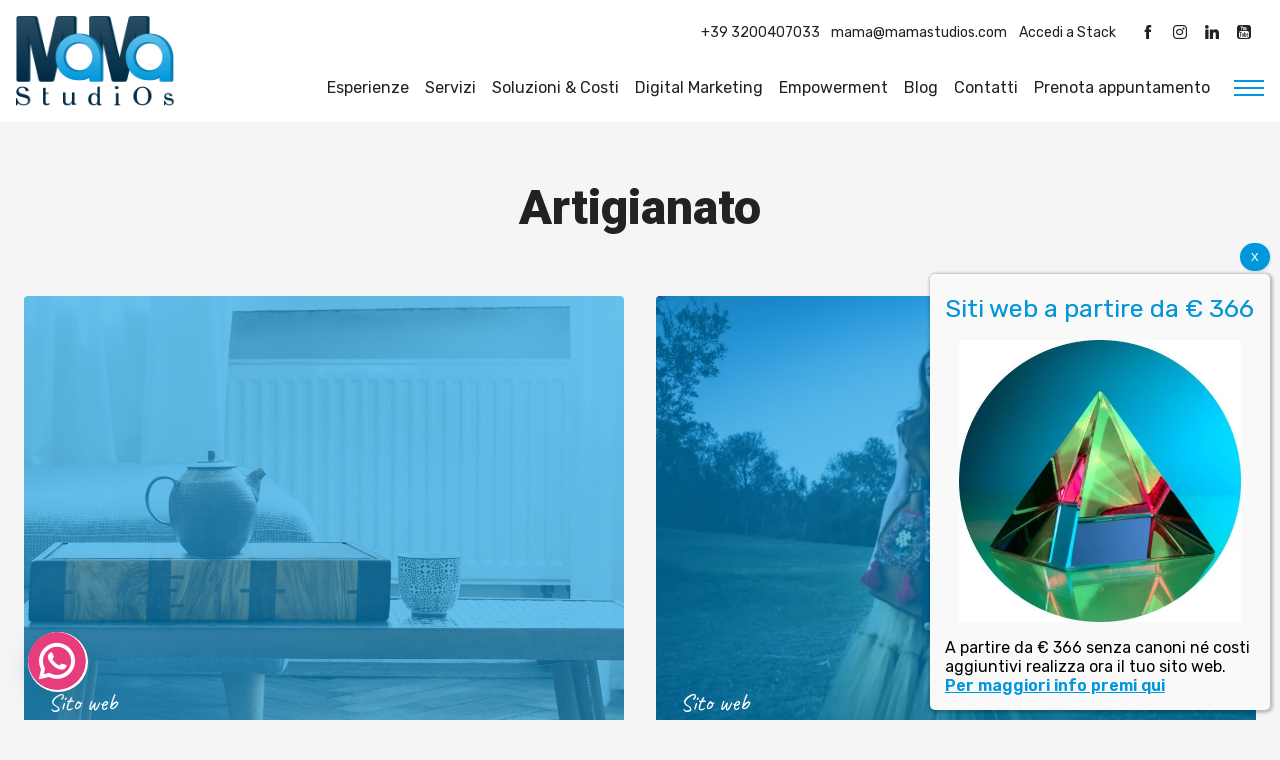

--- FILE ---
content_type: text/html; charset=UTF-8
request_url: https://mamastudios.com/tipologie-progetti-siti-web-livorno/artigianato/
body_size: 20148
content:
<!doctype html>
<html lang="en">
<head>
  <meta charset="utf-8">
  <meta http-equiv="X-UA-Compatible" content="IE=edge">
  <meta name="viewport" content="width=device-width, initial-scale=1, shrink-to-fit=no" />
  <title>Artigianato Archivi - MaMaStudiOs</title>
  <meta name='robots' content='index, follow, max-image-preview:large, max-snippet:-1, max-video-preview:-1' />
<meta name="dlm-version" content="4.7.70">
	<!-- This site is optimized with the Yoast SEO plugin v26.7 - https://yoast.com/wordpress/plugins/seo/ -->
	<link rel="canonical" href="https://mamastudios.com/tipologie-progetti-siti-web-livorno/artigianato/" />
	<meta property="og:locale" content="it_IT" />
	<meta property="og:type" content="article" />
	<meta property="og:title" content="Artigianato Archivi - MaMaStudiOs" />
	<meta property="og:url" content="https://mamastudios.com/tipologie-progetti-siti-web-livorno/artigianato/" />
	<meta property="og:site_name" content="MaMaStudiOs" />
	<meta property="og:image" content="https://mamastudios.com/_mamawp/wp-content/uploads/2022/07/Logo-quadrato-mamastudios.png" />
	<meta property="og:image:width" content="450" />
	<meta property="og:image:height" content="450" />
	<meta property="og:image:type" content="image/png" />
	<meta name="twitter:card" content="summary_large_image" />
	<!-- / Yoast SEO plugin. -->


<link rel='dns-prefetch' href='//www.googletagmanager.com' />
<link rel="alternate" type="application/rss+xml" title="MaMaStudiOs &raquo; Feed" href="https://mamastudios.com/feed/" />
<link rel="alternate" type="application/rss+xml" title="MaMaStudiOs &raquo; Feed dei commenti" href="https://mamastudios.com/comments/feed/" />
<link rel="alternate" type="application/rss+xml" title="Feed MaMaStudiOs &raquo; Artigianato Argomento" href="https://mamastudios.com/tipologie-progetti-siti-web-livorno/artigianato/feed/" />
<style id='wp-img-auto-sizes-contain-inline-css' type='text/css'>
img:is([sizes=auto i],[sizes^="auto," i]){contain-intrinsic-size:3000px 1500px}
/*# sourceURL=wp-img-auto-sizes-contain-inline-css */
</style>
<style id='wp-block-library-inline-css' type='text/css'>
:root{--wp-block-synced-color:#7a00df;--wp-block-synced-color--rgb:122,0,223;--wp-bound-block-color:var(--wp-block-synced-color);--wp-editor-canvas-background:#ddd;--wp-admin-theme-color:#007cba;--wp-admin-theme-color--rgb:0,124,186;--wp-admin-theme-color-darker-10:#006ba1;--wp-admin-theme-color-darker-10--rgb:0,107,160.5;--wp-admin-theme-color-darker-20:#005a87;--wp-admin-theme-color-darker-20--rgb:0,90,135;--wp-admin-border-width-focus:2px}@media (min-resolution:192dpi){:root{--wp-admin-border-width-focus:1.5px}}.wp-element-button{cursor:pointer}:root .has-very-light-gray-background-color{background-color:#eee}:root .has-very-dark-gray-background-color{background-color:#313131}:root .has-very-light-gray-color{color:#eee}:root .has-very-dark-gray-color{color:#313131}:root .has-vivid-green-cyan-to-vivid-cyan-blue-gradient-background{background:linear-gradient(135deg,#00d084,#0693e3)}:root .has-purple-crush-gradient-background{background:linear-gradient(135deg,#34e2e4,#4721fb 50%,#ab1dfe)}:root .has-hazy-dawn-gradient-background{background:linear-gradient(135deg,#faaca8,#dad0ec)}:root .has-subdued-olive-gradient-background{background:linear-gradient(135deg,#fafae1,#67a671)}:root .has-atomic-cream-gradient-background{background:linear-gradient(135deg,#fdd79a,#004a59)}:root .has-nightshade-gradient-background{background:linear-gradient(135deg,#330968,#31cdcf)}:root .has-midnight-gradient-background{background:linear-gradient(135deg,#020381,#2874fc)}:root{--wp--preset--font-size--normal:16px;--wp--preset--font-size--huge:42px}.has-regular-font-size{font-size:1em}.has-larger-font-size{font-size:2.625em}.has-normal-font-size{font-size:var(--wp--preset--font-size--normal)}.has-huge-font-size{font-size:var(--wp--preset--font-size--huge)}.has-text-align-center{text-align:center}.has-text-align-left{text-align:left}.has-text-align-right{text-align:right}.has-fit-text{white-space:nowrap!important}#end-resizable-editor-section{display:none}.aligncenter{clear:both}.items-justified-left{justify-content:flex-start}.items-justified-center{justify-content:center}.items-justified-right{justify-content:flex-end}.items-justified-space-between{justify-content:space-between}.screen-reader-text{border:0;clip-path:inset(50%);height:1px;margin:-1px;overflow:hidden;padding:0;position:absolute;width:1px;word-wrap:normal!important}.screen-reader-text:focus{background-color:#ddd;clip-path:none;color:#444;display:block;font-size:1em;height:auto;left:5px;line-height:normal;padding:15px 23px 14px;text-decoration:none;top:5px;width:auto;z-index:100000}html :where(.has-border-color){border-style:solid}html :where([style*=border-top-color]){border-top-style:solid}html :where([style*=border-right-color]){border-right-style:solid}html :where([style*=border-bottom-color]){border-bottom-style:solid}html :where([style*=border-left-color]){border-left-style:solid}html :where([style*=border-width]){border-style:solid}html :where([style*=border-top-width]){border-top-style:solid}html :where([style*=border-right-width]){border-right-style:solid}html :where([style*=border-bottom-width]){border-bottom-style:solid}html :where([style*=border-left-width]){border-left-style:solid}html :where(img[class*=wp-image-]){height:auto;max-width:100%}:where(figure){margin:0 0 1em}html :where(.is-position-sticky){--wp-admin--admin-bar--position-offset:var(--wp-admin--admin-bar--height,0px)}@media screen and (max-width:600px){html :where(.is-position-sticky){--wp-admin--admin-bar--position-offset:0px}}

/*# sourceURL=wp-block-library-inline-css */
</style><style id='global-styles-inline-css' type='text/css'>
:root{--wp--preset--aspect-ratio--square: 1;--wp--preset--aspect-ratio--4-3: 4/3;--wp--preset--aspect-ratio--3-4: 3/4;--wp--preset--aspect-ratio--3-2: 3/2;--wp--preset--aspect-ratio--2-3: 2/3;--wp--preset--aspect-ratio--16-9: 16/9;--wp--preset--aspect-ratio--9-16: 9/16;--wp--preset--color--black: #000000;--wp--preset--color--cyan-bluish-gray: #abb8c3;--wp--preset--color--white: #ffffff;--wp--preset--color--pale-pink: #f78da7;--wp--preset--color--vivid-red: #cf2e2e;--wp--preset--color--luminous-vivid-orange: #ff6900;--wp--preset--color--luminous-vivid-amber: #fcb900;--wp--preset--color--light-green-cyan: #7bdcb5;--wp--preset--color--vivid-green-cyan: #00d084;--wp--preset--color--pale-cyan-blue: #8ed1fc;--wp--preset--color--vivid-cyan-blue: #0693e3;--wp--preset--color--vivid-purple: #9b51e0;--wp--preset--gradient--vivid-cyan-blue-to-vivid-purple: linear-gradient(135deg,rgb(6,147,227) 0%,rgb(155,81,224) 100%);--wp--preset--gradient--light-green-cyan-to-vivid-green-cyan: linear-gradient(135deg,rgb(122,220,180) 0%,rgb(0,208,130) 100%);--wp--preset--gradient--luminous-vivid-amber-to-luminous-vivid-orange: linear-gradient(135deg,rgb(252,185,0) 0%,rgb(255,105,0) 100%);--wp--preset--gradient--luminous-vivid-orange-to-vivid-red: linear-gradient(135deg,rgb(255,105,0) 0%,rgb(207,46,46) 100%);--wp--preset--gradient--very-light-gray-to-cyan-bluish-gray: linear-gradient(135deg,rgb(238,238,238) 0%,rgb(169,184,195) 100%);--wp--preset--gradient--cool-to-warm-spectrum: linear-gradient(135deg,rgb(74,234,220) 0%,rgb(151,120,209) 20%,rgb(207,42,186) 40%,rgb(238,44,130) 60%,rgb(251,105,98) 80%,rgb(254,248,76) 100%);--wp--preset--gradient--blush-light-purple: linear-gradient(135deg,rgb(255,206,236) 0%,rgb(152,150,240) 100%);--wp--preset--gradient--blush-bordeaux: linear-gradient(135deg,rgb(254,205,165) 0%,rgb(254,45,45) 50%,rgb(107,0,62) 100%);--wp--preset--gradient--luminous-dusk: linear-gradient(135deg,rgb(255,203,112) 0%,rgb(199,81,192) 50%,rgb(65,88,208) 100%);--wp--preset--gradient--pale-ocean: linear-gradient(135deg,rgb(255,245,203) 0%,rgb(182,227,212) 50%,rgb(51,167,181) 100%);--wp--preset--gradient--electric-grass: linear-gradient(135deg,rgb(202,248,128) 0%,rgb(113,206,126) 100%);--wp--preset--gradient--midnight: linear-gradient(135deg,rgb(2,3,129) 0%,rgb(40,116,252) 100%);--wp--preset--font-size--small: 13px;--wp--preset--font-size--medium: 20px;--wp--preset--font-size--large: 36px;--wp--preset--font-size--x-large: 42px;--wp--preset--spacing--20: 0.44rem;--wp--preset--spacing--30: 0.67rem;--wp--preset--spacing--40: 1rem;--wp--preset--spacing--50: 1.5rem;--wp--preset--spacing--60: 2.25rem;--wp--preset--spacing--70: 3.38rem;--wp--preset--spacing--80: 5.06rem;--wp--preset--shadow--natural: 6px 6px 9px rgba(0, 0, 0, 0.2);--wp--preset--shadow--deep: 12px 12px 50px rgba(0, 0, 0, 0.4);--wp--preset--shadow--sharp: 6px 6px 0px rgba(0, 0, 0, 0.2);--wp--preset--shadow--outlined: 6px 6px 0px -3px rgb(255, 255, 255), 6px 6px rgb(0, 0, 0);--wp--preset--shadow--crisp: 6px 6px 0px rgb(0, 0, 0);}:where(.is-layout-flex){gap: 0.5em;}:where(.is-layout-grid){gap: 0.5em;}body .is-layout-flex{display: flex;}.is-layout-flex{flex-wrap: wrap;align-items: center;}.is-layout-flex > :is(*, div){margin: 0;}body .is-layout-grid{display: grid;}.is-layout-grid > :is(*, div){margin: 0;}:where(.wp-block-columns.is-layout-flex){gap: 2em;}:where(.wp-block-columns.is-layout-grid){gap: 2em;}:where(.wp-block-post-template.is-layout-flex){gap: 1.25em;}:where(.wp-block-post-template.is-layout-grid){gap: 1.25em;}.has-black-color{color: var(--wp--preset--color--black) !important;}.has-cyan-bluish-gray-color{color: var(--wp--preset--color--cyan-bluish-gray) !important;}.has-white-color{color: var(--wp--preset--color--white) !important;}.has-pale-pink-color{color: var(--wp--preset--color--pale-pink) !important;}.has-vivid-red-color{color: var(--wp--preset--color--vivid-red) !important;}.has-luminous-vivid-orange-color{color: var(--wp--preset--color--luminous-vivid-orange) !important;}.has-luminous-vivid-amber-color{color: var(--wp--preset--color--luminous-vivid-amber) !important;}.has-light-green-cyan-color{color: var(--wp--preset--color--light-green-cyan) !important;}.has-vivid-green-cyan-color{color: var(--wp--preset--color--vivid-green-cyan) !important;}.has-pale-cyan-blue-color{color: var(--wp--preset--color--pale-cyan-blue) !important;}.has-vivid-cyan-blue-color{color: var(--wp--preset--color--vivid-cyan-blue) !important;}.has-vivid-purple-color{color: var(--wp--preset--color--vivid-purple) !important;}.has-black-background-color{background-color: var(--wp--preset--color--black) !important;}.has-cyan-bluish-gray-background-color{background-color: var(--wp--preset--color--cyan-bluish-gray) !important;}.has-white-background-color{background-color: var(--wp--preset--color--white) !important;}.has-pale-pink-background-color{background-color: var(--wp--preset--color--pale-pink) !important;}.has-vivid-red-background-color{background-color: var(--wp--preset--color--vivid-red) !important;}.has-luminous-vivid-orange-background-color{background-color: var(--wp--preset--color--luminous-vivid-orange) !important;}.has-luminous-vivid-amber-background-color{background-color: var(--wp--preset--color--luminous-vivid-amber) !important;}.has-light-green-cyan-background-color{background-color: var(--wp--preset--color--light-green-cyan) !important;}.has-vivid-green-cyan-background-color{background-color: var(--wp--preset--color--vivid-green-cyan) !important;}.has-pale-cyan-blue-background-color{background-color: var(--wp--preset--color--pale-cyan-blue) !important;}.has-vivid-cyan-blue-background-color{background-color: var(--wp--preset--color--vivid-cyan-blue) !important;}.has-vivid-purple-background-color{background-color: var(--wp--preset--color--vivid-purple) !important;}.has-black-border-color{border-color: var(--wp--preset--color--black) !important;}.has-cyan-bluish-gray-border-color{border-color: var(--wp--preset--color--cyan-bluish-gray) !important;}.has-white-border-color{border-color: var(--wp--preset--color--white) !important;}.has-pale-pink-border-color{border-color: var(--wp--preset--color--pale-pink) !important;}.has-vivid-red-border-color{border-color: var(--wp--preset--color--vivid-red) !important;}.has-luminous-vivid-orange-border-color{border-color: var(--wp--preset--color--luminous-vivid-orange) !important;}.has-luminous-vivid-amber-border-color{border-color: var(--wp--preset--color--luminous-vivid-amber) !important;}.has-light-green-cyan-border-color{border-color: var(--wp--preset--color--light-green-cyan) !important;}.has-vivid-green-cyan-border-color{border-color: var(--wp--preset--color--vivid-green-cyan) !important;}.has-pale-cyan-blue-border-color{border-color: var(--wp--preset--color--pale-cyan-blue) !important;}.has-vivid-cyan-blue-border-color{border-color: var(--wp--preset--color--vivid-cyan-blue) !important;}.has-vivid-purple-border-color{border-color: var(--wp--preset--color--vivid-purple) !important;}.has-vivid-cyan-blue-to-vivid-purple-gradient-background{background: var(--wp--preset--gradient--vivid-cyan-blue-to-vivid-purple) !important;}.has-light-green-cyan-to-vivid-green-cyan-gradient-background{background: var(--wp--preset--gradient--light-green-cyan-to-vivid-green-cyan) !important;}.has-luminous-vivid-amber-to-luminous-vivid-orange-gradient-background{background: var(--wp--preset--gradient--luminous-vivid-amber-to-luminous-vivid-orange) !important;}.has-luminous-vivid-orange-to-vivid-red-gradient-background{background: var(--wp--preset--gradient--luminous-vivid-orange-to-vivid-red) !important;}.has-very-light-gray-to-cyan-bluish-gray-gradient-background{background: var(--wp--preset--gradient--very-light-gray-to-cyan-bluish-gray) !important;}.has-cool-to-warm-spectrum-gradient-background{background: var(--wp--preset--gradient--cool-to-warm-spectrum) !important;}.has-blush-light-purple-gradient-background{background: var(--wp--preset--gradient--blush-light-purple) !important;}.has-blush-bordeaux-gradient-background{background: var(--wp--preset--gradient--blush-bordeaux) !important;}.has-luminous-dusk-gradient-background{background: var(--wp--preset--gradient--luminous-dusk) !important;}.has-pale-ocean-gradient-background{background: var(--wp--preset--gradient--pale-ocean) !important;}.has-electric-grass-gradient-background{background: var(--wp--preset--gradient--electric-grass) !important;}.has-midnight-gradient-background{background: var(--wp--preset--gradient--midnight) !important;}.has-small-font-size{font-size: var(--wp--preset--font-size--small) !important;}.has-medium-font-size{font-size: var(--wp--preset--font-size--medium) !important;}.has-large-font-size{font-size: var(--wp--preset--font-size--large) !important;}.has-x-large-font-size{font-size: var(--wp--preset--font-size--x-large) !important;}
/*# sourceURL=global-styles-inline-css */
</style>

<style id='classic-theme-styles-inline-css' type='text/css'>
/*! This file is auto-generated */
.wp-block-button__link{color:#fff;background-color:#32373c;border-radius:9999px;box-shadow:none;text-decoration:none;padding:calc(.667em + 2px) calc(1.333em + 2px);font-size:1.125em}.wp-block-file__button{background:#32373c;color:#fff;text-decoration:none}
/*# sourceURL=/wp-includes/css/classic-themes.min.css */
</style>
<link rel='stylesheet' id='wpo_min-header-0-css' href='https://mamastudios.com/_mamawp/wp-content/cache/wpo-minify/1764749580/assets/wpo-minify-header-9e8e4ee6.min.css' type='text/css' media='all' />
<script type="text/javascript" src="https://mamastudios.com/_mamawp/wp-content/cache/wpo-minify/1764749580/assets/wpo-minify-header-7c190e4d.min.js" id="wpo_min-header-0-js"></script>

<!-- Snippet del tag Google (gtag.js) aggiunto da Site Kit -->
<!-- Snippet Google Analytics aggiunto da Site Kit -->
<script type="text/javascript" id="google_gtagjs-js-before">
/* <![CDATA[ */
	
		window['gtag_enable_tcf_support'] = false;
window.dataLayer = window.dataLayer || [];
function gtag(){
	dataLayer.push(arguments);
}
gtag('set', 'ads_data_redaction', false);
gtag('set', 'url_passthrough', false);
gtag('consent', 'default', {
	'security_storage': "granted",
	'functionality_storage': "granted",
	'personalization_storage': "denied",
	'analytics_storage': 'denied',
	'ad_storage': "denied",
	'ad_user_data': 'denied',
	'ad_personalization': 'denied',
});

document.addEventListener("cmplz_fire_categories", function (e) {
	function gtag(){
		dataLayer.push(arguments);
	}
	var consentedCategories = e.detail.categories;
	let preferences = 'denied';
	let statistics = 'denied';
	let marketing = 'denied';

	if (cmplz_in_array( 'preferences', consentedCategories )) {
		preferences = 'granted';
	}

	if (cmplz_in_array( 'statistics', consentedCategories )) {
		statistics = 'granted';
	}

	if (cmplz_in_array( 'marketing', consentedCategories )) {
		marketing = 'granted';
	}
	gtag('consent', 'update', {
		'security_storage': "granted",
		'functionality_storage': "granted",
		'personalization_storage': preferences,
		'analytics_storage': statistics,
		'ad_storage': marketing,
		'ad_user_data': marketing,
		'ad_personalization': marketing,
	});
});

document.addEventListener("cmplz_revoke", function (e) {
	gtag('consent', 'update', {
		'security_storage': "granted",
		'functionality_storage': "granted",
		'personalization_storage': "denied",
		'analytics_storage': 'denied',
		'ad_storage': "denied",
		'ad_user_data': 'denied',
		'ad_personalization': 'denied',
	});
});
	
	
//# sourceURL=google_gtagjs-js-before
/* ]]> */
</script>
<script type="text/javascript" src="https://www.googletagmanager.com/gtag/js?id=G-FD7E2FSVQR" id="google_gtagjs-js" async></script>
<script type="text/javascript" id="google_gtagjs-js-after">
/* <![CDATA[ */
window.dataLayer = window.dataLayer || [];function gtag(){dataLayer.push(arguments);}
gtag("set","linker",{"domains":["mamastudios.com"]});
gtag("js", new Date());
gtag("set", "developer_id.dZTNiMT", true);
gtag("config", "G-FD7E2FSVQR");
//# sourceURL=google_gtagjs-js-after
/* ]]> */
</script>
<link rel="https://api.w.org/" href="https://mamastudios.com/wp-json/" /><link rel="EditURI" type="application/rsd+xml" title="RSD" href="https://mamastudios.com/_mamawp/xmlrpc.php?rsd" />
<meta name="generator" content="Site Kit by Google 1.168.0" /><meta name="ti-site-data" content="[base64]" />			<style>.cmplz-hidden {
					display: none !important;
				}</style><style type="text/css">.recentcomments a{display:inline !important;padding:0 !important;margin:0 !important;}</style>

<script type="application/ld+json" class="saswp-schema-markup-output">
[{"@context":"https:\/\/schema.org\/","@type":"CollectionPage","@id":"https:\/\/mamastudios.com\/tipologie-progetti-siti-web-livorno\/artigianato\/#CollectionPage","headline":"Artigianato","description":"","url":"https:\/\/mamastudios.com\/tipologie-progetti-siti-web-livorno\/artigianato\/","hasPart":[{"@type":"Article","headline":"Scoglipiatti &#8211; Taglieri d&#8217;autore","url":"https:\/\/mamastudios.com\/progetti-siti-web-livorno\/scoglipiatti-taglieri-dautore\/","datePublished":"2022-12-17T11:10:04+00:00","dateModified":"2022-12-17T17:56:08+00:00","mainEntityOfPage":"https:\/\/mamastudios.com\/progetti-siti-web-livorno\/scoglipiatti-taglieri-dautore\/","author":{"@type":"Person","name":"mama","url":"https:\/\/mamastudios.com\/author\/mama\/","sameAs":[],"image":{"@type":"ImageObject","url":"https:\/\/secure.gravatar.com\/avatar\/891ab883222a9b07bdd0a1ce49f2dffaf229007829495e5f206321f7ef53e98e?s=96&d=mm&r=g","height":96,"width":96}},"publisher":{"@type":"Organization","name":"MaMaStudiOs","url":"https:\/\/mamastudios.com","logo":{"@type":"ImageObject","url":"https:\/\/mamastudios.com\/_mamawp\/wp-content\/uploads\/2022\/06\/logox2.png","width":350,"height":200}},"image":[{"@type":"ImageObject","@id":"https:\/\/mamastudios.com\/progetti-siti-web-livorno\/scoglipiatti-taglieri-dautore\/#primaryimage","url":"https:\/\/mamastudios.com\/_mamawp\/wp-content\/uploads\/2022\/12\/Screenshot-2022-12-17-at-11-46-56-Scoglipiatti-Livorno-taglieri-in-legno-artigianali-dautore.jpg","width":"1440","height":"787"},{"@type":"ImageObject","url":"https:\/\/mamastudios.com\/_mamawp\/wp-content\/uploads\/2022\/12\/Screenshot-2022-12-17-at-11-46-56-Scoglipiatti-Livorno-taglieri-in-legno-artigianali-dautore-1200x900.jpg","width":"1200","height":"900"},{"@type":"ImageObject","url":"https:\/\/mamastudios.com\/_mamawp\/wp-content\/uploads\/2022\/12\/Screenshot-2022-12-17-at-11-46-56-Scoglipiatti-Livorno-taglieri-in-legno-artigianali-dautore-1200x675.jpg","width":"1200","height":"675"},{"@type":"ImageObject","url":"https:\/\/mamastudios.com\/_mamawp\/wp-content\/uploads\/2022\/12\/Screenshot-2022-12-17-at-11-46-56-Scoglipiatti-Livorno-taglieri-in-legno-artigianali-dautore-787x787.jpg","width":"787","height":"787"}]},{"@type":"Article","headline":"Circus Atelier","url":"https:\/\/mamastudios.com\/progetti-siti-web-livorno\/circus-atelier\/","datePublished":"2022-11-26T16:59:28+00:00","dateModified":"2022-11-26T17:55:19+00:00","mainEntityOfPage":"https:\/\/mamastudios.com\/progetti-siti-web-livorno\/circus-atelier\/","author":{"@type":"Person","name":"mama","url":"https:\/\/mamastudios.com\/author\/mama\/","sameAs":[],"image":{"@type":"ImageObject","url":"https:\/\/secure.gravatar.com\/avatar\/891ab883222a9b07bdd0a1ce49f2dffaf229007829495e5f206321f7ef53e98e?s=96&d=mm&r=g","height":96,"width":96}},"publisher":{"@type":"Organization","name":"MaMaStudiOs","url":"https:\/\/mamastudios.com","logo":{"@type":"ImageObject","url":"https:\/\/mamastudios.com\/_mamawp\/wp-content\/uploads\/2022\/06\/logox2.png","width":350,"height":200}},"image":[{"@type":"ImageObject","@id":"https:\/\/mamastudios.com\/progetti-siti-web-livorno\/circus-atelier\/#primaryimage","url":"https:\/\/mamastudios.com\/_mamawp\/wp-content\/uploads\/2022\/11\/Screenshot-2022-11-26-at-17-01-59-Letica-e-il-nuovo-lusso-Circus-Atelier.jpg","width":"1440","height":"787"},{"@type":"ImageObject","url":"https:\/\/mamastudios.com\/_mamawp\/wp-content\/uploads\/2022\/11\/Screenshot-2022-11-26-at-17-01-59-Letica-e-il-nuovo-lusso-Circus-Atelier-1200x900.jpg","width":"1200","height":"900"},{"@type":"ImageObject","url":"https:\/\/mamastudios.com\/_mamawp\/wp-content\/uploads\/2022\/11\/Screenshot-2022-11-26-at-17-01-59-Letica-e-il-nuovo-lusso-Circus-Atelier-1200x675.jpg","width":"1200","height":"675"},{"@type":"ImageObject","url":"https:\/\/mamastudios.com\/_mamawp\/wp-content\/uploads\/2022\/11\/Screenshot-2022-11-26-at-17-01-59-Letica-e-il-nuovo-lusso-Circus-Atelier-787x787.jpg","width":"787","height":"787"}]},{"@type":"Article","headline":"Bendy delmare","url":"https:\/\/mamastudios.com\/progetti-siti-web-livorno\/bendy-delmare\/","datePublished":"2022-06-23T15:55:17+00:00","dateModified":"2022-06-23T16:18:48+00:00","mainEntityOfPage":"https:\/\/mamastudios.com\/progetti-siti-web-livorno\/bendy-delmare\/","author":{"@type":"Person","name":"mama","url":"https:\/\/mamastudios.com\/author\/mama\/","sameAs":[],"image":{"@type":"ImageObject","url":"https:\/\/secure.gravatar.com\/avatar\/891ab883222a9b07bdd0a1ce49f2dffaf229007829495e5f206321f7ef53e98e?s=96&d=mm&r=g","height":96,"width":96}},"publisher":{"@type":"Organization","name":"MaMaStudiOs","url":"https:\/\/mamastudios.com","logo":{"@type":"ImageObject","url":"https:\/\/mamastudios.com\/_mamawp\/wp-content\/uploads\/2022\/06\/logox2.png","width":350,"height":200}},"image":[{"@type":"ImageObject","@id":"https:\/\/mamastudios.com\/progetti-siti-web-livorno\/bendy-delmare\/#primaryimage","url":"https:\/\/mamastudios.com\/_mamawp\/wp-content\/uploads\/2022\/06\/Screenshot-2022-06-23-at-17-36-17-home-Bendydelmare-1.jpg","width":"2000","height":"1093"},{"@type":"ImageObject","url":"https:\/\/mamastudios.com\/_mamawp\/wp-content\/uploads\/2022\/06\/Screenshot-2022-06-23-at-17-36-17-home-Bendydelmare-1-1200x900.jpg","width":"1200","height":"900"},{"@type":"ImageObject","url":"https:\/\/mamastudios.com\/_mamawp\/wp-content\/uploads\/2022\/06\/Screenshot-2022-06-23-at-17-36-17-home-Bendydelmare-1-1200x675.jpg","width":"1200","height":"675"},{"@type":"ImageObject","url":"https:\/\/mamastudios.com\/_mamawp\/wp-content\/uploads\/2022\/06\/Screenshot-2022-06-23-at-17-36-17-home-Bendydelmare-1-1093x1093.jpg","width":"1093","height":"1093"}]},{"@type":"Article","headline":"Legno e mare","url":"https:\/\/mamastudios.com\/progetti-siti-web-livorno\/legno-e-mare\/","datePublished":"2021-08-27T16:06:53+00:00","dateModified":"2022-05-30T15:24:52+00:00","mainEntityOfPage":"https:\/\/mamastudios.com\/progetti-siti-web-livorno\/legno-e-mare\/","author":{"@type":"Person","name":"mama","url":"https:\/\/mamastudios.com\/author\/mama\/","sameAs":[],"image":{"@type":"ImageObject","url":"https:\/\/secure.gravatar.com\/avatar\/891ab883222a9b07bdd0a1ce49f2dffaf229007829495e5f206321f7ef53e98e?s=96&d=mm&r=g","height":96,"width":96}},"publisher":{"@type":"Organization","name":"MaMaStudiOs","url":"https:\/\/mamastudios.com","logo":{"@type":"ImageObject","url":"https:\/\/mamastudios.com\/_mamawp\/wp-content\/uploads\/2022\/06\/logox2.png","width":350,"height":200}},"image":[{"@type":"ImageObject","@id":"https:\/\/mamastudios.com\/progetti-siti-web-livorno\/legno-e-mare\/#primaryimage","url":"https:\/\/mamastudios.com\/_mamawp\/wp-content\/uploads\/2021\/08\/FireShot-Capture-033-Lavorazioni-artigianali-in-legno-dulivo-Legno-Mare-legnoemare.com_-1200x900.jpg","width":"1200","height":"900"},{"@type":"ImageObject","url":"https:\/\/mamastudios.com\/_mamawp\/wp-content\/uploads\/2021\/08\/FireShot-Capture-033-Lavorazioni-artigianali-in-legno-dulivo-Legno-Mare-legnoemare.com_-1200x720.jpg","width":"1200","height":"720"},{"@type":"ImageObject","url":"https:\/\/mamastudios.com\/_mamawp\/wp-content\/uploads\/2021\/08\/FireShot-Capture-033-Lavorazioni-artigianali-in-legno-dulivo-Legno-Mare-legnoemare.com_-1200x675.jpg","width":"1200","height":"675"},{"@type":"ImageObject","url":"https:\/\/mamastudios.com\/_mamawp\/wp-content\/uploads\/2021\/08\/FireShot-Capture-033-Lavorazioni-artigianali-in-legno-dulivo-Legno-Mare-legnoemare.com_-616x616.jpg","width":"616","height":"616"}]},{"@type":"Article","headline":"Andrea Marazzini","url":"https:\/\/mamastudios.com\/progetti-siti-web-livorno\/andrea-marazzini\/","datePublished":"2019-03-08T11:08:58+00:00","dateModified":"2022-05-30T15:24:53+00:00","mainEntityOfPage":"https:\/\/mamastudios.com\/progetti-siti-web-livorno\/andrea-marazzini\/","author":{"@type":"Person","name":"mama","url":"https:\/\/mamastudios.com\/author\/mama\/","sameAs":[],"image":{"@type":"ImageObject","url":"https:\/\/secure.gravatar.com\/avatar\/891ab883222a9b07bdd0a1ce49f2dffaf229007829495e5f206321f7ef53e98e?s=96&d=mm&r=g","height":96,"width":96}},"publisher":{"@type":"Organization","name":"MaMaStudiOs","url":"https:\/\/mamastudios.com","logo":{"@type":"ImageObject","url":"https:\/\/mamastudios.com\/_mamawp\/wp-content\/uploads\/2022\/06\/logox2.png","width":350,"height":200}},"image":[{"@type":"ImageObject","@id":"https:\/\/mamastudios.com\/progetti-siti-web-livorno\/andrea-marazzini\/#primaryimage","url":"https:\/\/mamastudios.com\/_mamawp\/wp-content\/uploads\/2019\/03\/Screenshot_2020-02-21-Home-Andrea-Marazzini.png","width":"1400","height":"804"},{"@type":"ImageObject","url":"https:\/\/mamastudios.com\/_mamawp\/wp-content\/uploads\/2019\/03\/Screenshot_2020-02-21-Home-Andrea-Marazzini-1200x900.png","width":"1200","height":"900"},{"@type":"ImageObject","url":"https:\/\/mamastudios.com\/_mamawp\/wp-content\/uploads\/2019\/03\/Screenshot_2020-02-21-Home-Andrea-Marazzini-1200x675.png","width":"1200","height":"675"},{"@type":"ImageObject","url":"https:\/\/mamastudios.com\/_mamawp\/wp-content\/uploads\/2019\/03\/Screenshot_2020-02-21-Home-Andrea-Marazzini-804x804.png","width":"804","height":"804"}]},{"@type":"Article","headline":"L&#8217;Arte di Fiorire","url":"https:\/\/mamastudios.com\/progetti-siti-web-livorno\/larte-di-fiorire\/","datePublished":"2018-07-30T10:52:59+00:00","dateModified":"2022-05-30T15:25:11+00:00","mainEntityOfPage":"https:\/\/mamastudios.com\/progetti-siti-web-livorno\/larte-di-fiorire\/","author":{"@type":"Person","name":"Redazione MaMaStudiOs","url":"https:\/\/mamastudios.com\/author\/admin\/","sameAs":[],"image":{"@type":"ImageObject","url":"https:\/\/secure.gravatar.com\/avatar\/3f2f355628e5aa3eee34059f6f6f4adf6610011931755a3fbd72a38d8426c679?s=96&d=mm&r=g","height":96,"width":96}},"publisher":{"@type":"Organization","name":"MaMaStudiOs","url":"https:\/\/mamastudios.com","logo":{"@type":"ImageObject","url":"https:\/\/mamastudios.com\/_mamawp\/wp-content\/uploads\/2022\/06\/logox2.png","width":350,"height":200}},"image":[{"@type":"ImageObject","@id":"https:\/\/mamastudios.com\/progetti-siti-web-livorno\/larte-di-fiorire\/#primaryimage","url":"https:\/\/mamastudios.com\/_mamawp\/wp-content\/uploads\/2018\/07\/Fiorire-1200x900.png","width":"1200","height":"900"},{"@type":"ImageObject","url":"https:\/\/mamastudios.com\/_mamawp\/wp-content\/uploads\/2018\/07\/Fiorire-1200x720.png","width":"1200","height":"720"},{"@type":"ImageObject","url":"https:\/\/mamastudios.com\/_mamawp\/wp-content\/uploads\/2018\/07\/Fiorire-1200x675.png","width":"1200","height":"675"},{"@type":"ImageObject","url":"https:\/\/mamastudios.com\/_mamawp\/wp-content\/uploads\/2018\/07\/Fiorire-572x572.png","width":"572","height":"572"}]},{"@type":"Article","headline":"Art Pesce Fresco","url":"https:\/\/mamastudios.com\/progetti-siti-web-livorno\/art-pesce-fresco\/","datePublished":"2018-07-30T10:26:15+00:00","dateModified":"2022-05-30T15:25:11+00:00","mainEntityOfPage":"https:\/\/mamastudios.com\/progetti-siti-web-livorno\/art-pesce-fresco\/","author":{"@type":"Person","name":"Redazione MaMaStudiOs","url":"https:\/\/mamastudios.com\/author\/admin\/","sameAs":[],"image":{"@type":"ImageObject","url":"https:\/\/secure.gravatar.com\/avatar\/3f2f355628e5aa3eee34059f6f6f4adf6610011931755a3fbd72a38d8426c679?s=96&d=mm&r=g","height":96,"width":96}},"publisher":{"@type":"Organization","name":"MaMaStudiOs","url":"https:\/\/mamastudios.com","logo":{"@type":"ImageObject","url":"https:\/\/mamastudios.com\/_mamawp\/wp-content\/uploads\/2022\/06\/logox2.png","width":350,"height":200}},"image":[{"@type":"ImageObject","@id":"https:\/\/mamastudios.com\/progetti-siti-web-livorno\/art-pesce-fresco\/#primaryimage","url":"https:\/\/mamastudios.com\/_mamawp\/wp-content\/uploads\/2018\/07\/Screenshot_2018-07-30-ArtPesceFresco-\u2013-Stefano-Pilato-1200x900.png","width":"1200","height":"900"},{"@type":"ImageObject","url":"https:\/\/mamastudios.com\/_mamawp\/wp-content\/uploads\/2018\/07\/Screenshot_2018-07-30-ArtPesceFresco-\u2013-Stefano-Pilato-1200x720.png","width":"1200","height":"720"},{"@type":"ImageObject","url":"https:\/\/mamastudios.com\/_mamawp\/wp-content\/uploads\/2018\/07\/Screenshot_2018-07-30-ArtPesceFresco-\u2013-Stefano-Pilato-1200x675.png","width":"1200","height":"675"},{"@type":"ImageObject","url":"https:\/\/mamastudios.com\/_mamawp\/wp-content\/uploads\/2018\/07\/Screenshot_2018-07-30-ArtPesceFresco-\u2013-Stefano-Pilato-573x573.png","width":"573","height":"573"}]}]},

{"@context":"https:\/\/schema.org\/","@graph":[{"@context":"https:\/\/schema.org\/","@type":"SiteNavigationElement","@id":"https:\/\/mamastudios.com\/#esperienze","name":"Esperienze","url":"https:\/\/mamastudios.com\/progetti-siti-web-livorno\/"},{"@context":"https:\/\/schema.org\/","@type":"SiteNavigationElement","@id":"https:\/\/mamastudios.com\/#servizi","name":"Servizi","url":"https:\/\/mamastudios.com\/servizi-web-agency-livorno\/"},{"@context":"https:\/\/schema.org\/","@type":"SiteNavigationElement","@id":"https:\/\/mamastudios.com\/#soluzioni-costi","name":"Soluzioni & Costi","url":"https:\/\/born.mamastudios.com\/"},{"@context":"https:\/\/schema.org\/","@type":"SiteNavigationElement","@id":"https:\/\/mamastudios.com\/#digital-marketing","name":"Digital Marketing","url":"https:\/\/mamastudios.com\/servizi-web-agency-livorno\/digital-marketing-strategy\/"},{"@context":"https:\/\/schema.org\/","@type":"SiteNavigationElement","@id":"https:\/\/mamastudios.com\/#empowerment","name":"Empowerment","url":"https:\/\/mamastudios.com\/crescita-personale\/"},{"@context":"https:\/\/schema.org\/","@type":"SiteNavigationElement","@id":"https:\/\/mamastudios.com\/#blog","name":"Blog","url":"https:\/\/mamastudios.com\/tutte-le-novita-sul-mondo-del-web\/"},{"@context":"https:\/\/schema.org\/","@type":"SiteNavigationElement","@id":"https:\/\/mamastudios.com\/#contatti","name":"Contatti","url":"https:\/\/mamastudios.com\/contatti-web-agency-a-livorno\/"},{"@context":"https:\/\/schema.org\/","@type":"SiteNavigationElement","@id":"https:\/\/mamastudios.com\/#prenota-appuntamento","name":"Prenota appuntamento","url":"https:\/\/bit.ly\/3q0cnhS"}]},

{"@context":"https:\/\/schema.org\/","@type":"BreadcrumbList","@id":"https:\/\/mamastudios.com\/tipologie-progetti-siti-web-livorno\/artigianato\/#breadcrumb","itemListElement":[{"@type":"ListItem","position":1,"item":{"@id":"https:\/\/mamastudios.com","name":"MaMaStudiOs"}},{"@type":"ListItem","position":2,"item":{"@id":"https:\/\/mamastudios.com\/progetti-siti-web-livorno\/","name":"Case study"}},{"@type":"ListItem","position":3,"item":{"@id":"https:\/\/mamastudios.com\/tipologie-progetti-siti-web-livorno\/artigianato\/","name":"Artigianato"}}]}]
</script>


<!-- Snippet Google Tag Manager aggiunto da Site Kit -->
<script type="text/javascript">
/* <![CDATA[ */

			( function( w, d, s, l, i ) {
				w[l] = w[l] || [];
				w[l].push( {'gtm.start': new Date().getTime(), event: 'gtm.js'} );
				var f = d.getElementsByTagName( s )[0],
					j = d.createElement( s ), dl = l != 'dataLayer' ? '&l=' + l : '';
				j.async = true;
				j.src = 'https://www.googletagmanager.com/gtm.js?id=' + i + dl;
				f.parentNode.insertBefore( j, f );
			} )( window, document, 'script', 'dataLayer', 'GTM-PL3TBW8' );
			
/* ]]> */
</script>

<!-- Termina lo snippet Google Tag Manager aggiunto da Site Kit -->
  <link rel="shortcut icon" href="https://mamastudios.com/_mamawp/wp-content/themes/pnd_mamastudios/_style/img/favicon.ico" /> 
  <link href="https://mamastudios.com/_mamawp/wp-content/themes/pnd_mamastudios/_style/css/styles.min.css" rel="stylesheet">
  <!-- FONT FAMILY --> 
  <link rel="preconnect" href="https://fonts.googleapis.com">
<link rel="preconnect" href="https://fonts.gstatic.com" crossorigin>
<link href="https://fonts.googleapis.com/css2?family=Rubik:wght@300;400;500;600;700&family=Roboto:wght@100;300;400;500;700;900&family=Caveat:wght@400;500&display=swap" rel="stylesheet"> 
  <!-- FONT FAMILY --> 
  <!-- FONT SKILL -->
    
  <!-- FONT SKILL -->
  <!-- JQUERY LIB -->
  <script type="text/javascript" src="https://mamastudios.com/_mamawp/wp-content/themes/pnd_mamastudios/js/jquery/jquery-3.4.1.min.js"></script>
  <!-- JQUERY LIB -->

  <!-- slick -->
  <link rel="stylesheet" type="text/css" href="https://mamastudios.com/_mamawp/wp-content/themes/pnd_mamastudios/plugin/slick/slick/slick.css"/>	
  <script type="text/javascript" src="https://mamastudios.com/_mamawp/wp-content/themes/pnd_mamastudios/plugin/slick/slick/slick.min.js"></script>
  <!-- slick -->
  
  <!-- FOTORAMA -->
  <link  href="https://mamastudios.com/_mamawp/wp-content/themes/pnd_mamastudios/plugin/fotorama/fotorama.css" rel="stylesheet">
  <script src="https://mamastudios.com/_mamawp/wp-content/themes/pnd_mamastudios/plugin/fotorama/fotorama.js"></script>      
  <!-- FOTORAMA -->
  
  <!-- FANCYAPPS -->
  <link rel="stylesheet" href="https://mamastudios.com/_mamawp/wp-content/themes/pnd_mamastudios/plugin/fancyapps/fancybox.css"  /> 
  <script src="https://mamastudios.com/_mamawp/wp-content/themes/pnd_mamastudios/plugin/fancyapps/fancybox.umd.js"></script> 
  <!-- FANCYAPPS --> 

  
   <!-- Google tag (gtag.js) -->
<script type="text/plain" data-service="google-analytics" data-category="statistics" async data-cmplz-src="https://www.googletagmanager.com/gtag/js?id=AW-1029885724"></script>
<script>
  window.dataLayer = window.dataLayer || [];
  function gtag(){dataLayer.push(arguments);}
  gtag('js', new Date());

  gtag('config', 'AW-1029885724');
</script>

<!-- Meta Pixel Code -->
<script type="text/plain" data-service="facebook" data-category="marketing">
!function(f,b,e,v,n,t,s)
{if(f.fbq)return;n=f.fbq=function(){n.callMethod?
n.callMethod.apply(n,arguments):n.queue.push(arguments)};
if(!f._fbq)f._fbq=n;n.push=n;n.loaded=!0;n.version='2.0';
n.queue=[];t=b.createElement(e);t.async=!0;
t.src=v;s=b.getElementsByTagName(e)[0];
s.parentNode.insertBefore(t,s)}(window, document,'script',
'https://connect.facebook.net/en_US/fbevents.js');
fbq('init', '1184106980397722');
fbq('track', 'PageView');
</script>
<noscript><img height="1" width="1" style="display:none"
src="https://www.facebook.com/tr?id=1184106980397722&ev=PageView&noscript=1"
/></noscript>
<!-- End Meta Pixel Code -->

      

    
<link rel='stylesheet' id='wpo_min-footer-0-css' href='https://mamastudios.com/_mamawp/wp-content/cache/wpo-minify/1764749580/assets/wpo-minify-footer-93860e4d.min.css' type='text/css' media='all' />
</head>
	
	
		<body data-cmplz=2 class="archive tax-tag_dream term-artigianato term-102 wp-theme-pnd_mamastudios">
<!-- pnd-main-outer -->

<div   class="pnd-main-outer w-full pnd-main-outer--mega-menu  relative block">

       

    <!-- pnd-main-header -->
    <header class="pnd-main-header    clearfix z-10  w-full relative top-0 md:pb-4">

        <!-- pnd-main-meta-header -->
<div class="pnd-main-meta-header hidden md:block md:absolute  md:w-full md:z-10 md:border-none text-s">

    <div class="md:flex md:flex-wrap text-sm border-b-1">

        <div class="items-center md:flex md:w-1/3 relative">
                </div>

        <div class="flex items-center pl-2 md:pl-0 md:justify-end md:w-2/3">

        
            <div class="w-1/3 md:w-auto hidden md:flex md:px-2 lg:px-2 ">
            <div class="pnd-ui-tool-contact-data ">
<ul>
        <li class="inline-block">        
        <a href="tel:+393200407033">+39 3200407033</a>
    </li>        <li class="inline-block ml-2">        
        <a href="mailto:mama@mamastudios.com">mama@mamastudios.com</a>
    </li>

        
</ul>
</div>
<div class="pnd-ui-tool-top-menu pl-3">
<ul class="menu "><li id="menu-item-4045" class="menu-item menu-item-type-custom menu-item-object-custom menu-item-4045"><a target="_blank" href="http://stack.mamastudios.com/">Accedi a Stack</a></li>
</ul></div>                </div>
            <div class="items-center pnd-hide w-10/12 sm:py-1 md:py-1 md:w-auto md:px-2 md:block lg:px-2">
                            </div>
            <div class="items-center  md:w-auto md:block md:px-2 lg:px-2 border-gray-500">
            <div class="pnd-ui-ux-social-feed">
    <ul class="clearfix">
            <li><a href="https://www.facebook.com/mamastudioswebagency" target="_blank"><span class="wrp-icon"><i class="fi flaticon-facebook"></i></span></a></li>
            
            <li><a href="https://www.instagram.com/mamastudios/" target="_blank"><span class="wrp-icon"><i class="fi flaticon-instagram-logo"></i></span></a></li>
                    <li><a href="https://www.linkedin.com/company/mamastudios/" target="_blank"><span class="wrp-icon"><i class="fi flaticon-linkedin"></i></span></a></li>
                <li><a href="https://www.youtube.com/c/Mamastudios" target="_blank"><span class="wrp-icon"><i class="fi flaticon-youtube"></i></span></a></li>
        
</ul> 
 </div>
            </div>
            <div class="items-center pnd-hide sm:pl-2 w-2/12 md:w-auto md:px-2 lg:px-2 border-gray-500">
            <a href="" class="pnd-text-and-icon pnd-ui-ra-btn-user pnd-btn px-3 py-2 pnd-btn--ct1"> Area riservata</a>
            </div>
            <div class="items-center pnd-hide sm:pl-2 w-2/12 md:w-auto md:px-2 lg:px-4 border-gray-500">            
                        </div>
            <div class="items-center pnd-hide  hidden md:w-auto md:block  border-gray-500">
                <a data-fancybox="mypop-finder" data-src="#mypop-finder" class="pnd-main-meta-header-btn-find rounded-full pt-0 h-8 w-8 cursor-pointer flex items-center justify-center"><i class="flaticon-search"></i></a>

<div id="mypop-finder" style="display:none;max-width:900px;width:100%;">

   <h2 class="pnd-title text-black text-2xl">Cerca nel sito</h2>  
   
   <form class="w-full leading-none" method="get" id="searchform" action="https://mamastudios.com">

    <div class="pt-2 relative mx-auto text-gray-600">
        <input class="border pt-0 border-gray-200 bg-gray-200 h-12 px-5 w-full pr-16 rounded-md text-lg focus:bg-white outline-none"
        type="search" name="s" id="s" placeholder="Cerca nel sito">
        <button type="submit" id="searchsubmit" class="absolute right-0 top-0 mt-5 mr-4">
        <svg class="text-gray-600 h-6 w-6 fill-current" xmlns="http://www.w3.org/2000/svg"
            xmlns:xlink="http://www.w3.org/1999/xlink" version="1.1" id="Capa_1" x="0px" y="0px"
            viewBox="0 0 56.966 56.966" style="enable-background:new 0 0 56.966 56.966;" xml:space="preserve"
            width="512px" height="512px">
            <path
            d="M55.146,51.887L41.588,37.786c3.486-4.144,5.396-9.358,5.396-14.786c0-12.682-10.318-23-23-23s-23,10.318-23,23  s10.318,23,23,23c4.761,0,9.298-1.436,13.177-4.162l13.661,14.208c0.571,0.593,1.339,0.92,2.162,0.92  c0.779,0,1.518-0.297,2.079-0.837C56.255,54.982,56.293,53.08,55.146,51.887z M23.984,6c9.374,0,17,7.626,17,17s-7.626,17-17,17  s-17-7.626-17-17S14.61,6,23.984,6z" />
        </svg>
        </button>
    </div>                

</form>

</div>            </div>
        </div>

    </div>

</div>
<!-- pnd-main-meta-header -->
        <!-- pnd-main-header-content -->
        <div class="relative md:flex md:flex-wrap md:justify-between">            
        
                <!-- pnd-cmp-logo -->
                <div onclick="window.location='https://mamastudios.com/';" class="pnd-cmp-logo cursor-pointer relative md:mb-0 mt-4 ml-4">
                    <a href="https://mamastudios.com/">
                                                                <img src="https://mamastudios.com/_mamawp/wp-content/themes/pnd_mamastudios/_style/img/logox2.png" alt="MaMaStudiOs">
                                        </a>
                </div>
                <!-- pnd-cmp-logo -->

                <div class="md:flex pnd-main-header-nav-wrapper md:items-end md:flex-wrap">

                    <!-- pnd-cmp-nav-menu -->
                    <nav class="pnd-cmp-nav-menu  pnd-show-in-desktop">
                        <input class="menu-btn" type="checkbox" id="menu-btn" />
                        <label class="menu-icon absolute top-0 mt-3 right-0" for="menu-btn"><span
                                class="navicon"></span></label>
                        <ul class="menu "><li id="menu-item-3288" class="menu-item menu-item-type-post_type_archive menu-item-object-project menu-item-3288"><a href="https://mamastudios.com/progetti-siti-web-livorno/">Esperienze</a></li>
<li id="menu-item-3289" class="menu-item menu-item-type-post_type_archive menu-item-object-service menu-item-3289"><a href="https://mamastudios.com/servizi-web-agency-livorno/">Servizi</a></li>
<li id="menu-item-4706" class="menu-item menu-item-type-custom menu-item-object-custom menu-item-4706"><a target="_blank" href="https://born.mamastudios.com/">Soluzioni &#038; Costi</a></li>
<li id="menu-item-4223" class="menu-item menu-item-type-post_type menu-item-object-service menu-item-4223"><a href="https://mamastudios.com/servizi-web-agency-livorno/digital-marketing-strategy/">Digital Marketing</a></li>
<li id="menu-item-3625" class="menu-item menu-item-type-post_type menu-item-object-page menu-item-3625"><a href="https://mamastudios.com/crescita-personale/">Empowerment</a></li>
<li id="menu-item-3297" class="menu-item menu-item-type-taxonomy menu-item-object-category menu-item-3297"><a href="https://mamastudios.com/tutte-le-novita-sul-mondo-del-web/">Blog</a></li>
<li id="menu-item-3290" class="menu-item menu-item-type-post_type menu-item-object-page menu-item-3290"><a href="https://mamastudios.com/contatti-web-agency-a-livorno/">Contatti</a></li>
<li id="menu-item-4044" class="menu-item menu-item-type-custom menu-item-object-custom menu-item-4044"><a target="_blank" href="https://bit.ly/3q0cnhS">Prenota appuntamento</a></li>
</ul>                                            </nav>
                    <!-- pnd-cmp-nav-menu -->                    

                    
                        <!-- innesco mega-menu -->
                        <div
                            class="px-4 mega-menu-btn-wrapper mb-2">
                            <input class="mega-menu-btn" type="checkbox" id="mega-menu-btn" />
                            <label class="mega-menu-icon" for="mega-menu-btn">
                                <span class="navicon"></span>
                            </label>
                        </div>
                        <!-- innesco mega-menu -->

                    
                </div>

            <script>
                $(".menu-btn").on('click', function(){
    	            $(this).parent().toggleClass("checked");
                });
            </script>

            
        </div>
        <!-- pnd-main-header-content -->

        <div class="gcp-badge-birthday pnd-hide" data-aos="fade-right"
     data-aos-offset="100"  data-aos-duration="100"
     data-aos-easing="ease-in-sine">2012-2022: 10 anni insieme!</div>
</header>
<!-- pnd-main-header -->



    <!-- pnd-ui-tool-mega-menu -->
<div class="pnd-ui-tool-mega-menu md:flex md:flex-wrap w-full z-100 bg-white relative md:fixed">

    <div class="w-full pl-4 pt-0 md:pt-8 md:w-2/4">

        <div class="md:flex">
            <div class="md:w-1/3 md:pr-3">
                                                        <div class="font-black pnd-ui-tool-mega-menu-title pt-4 md:pt-0 text-2xl pb-4">
                    Buonasera                    </div>
                                    <ul class="menu "><li id="menu-item-3264" class="menu-item menu-item-type-post_type menu-item-object-page menu-item-has-children menu-item-3264"><a href="https://mamastudios.com/realizzazione-siti-web-navigabili-ipad-iphone/">Benvenuto</a>
<ul class="sub-menu">
	<li id="menu-item-3261" class="menu-item menu-item-type-post_type menu-item-object-page menu-item-3261"><a href="https://mamastudios.com/realizzazione-siti-web-navigabili-ipad-iphone/progettazione-e-realizzazione-siti-web-accessibili/">Progettare con passione</a></li>
	<li id="menu-item-3263" class="menu-item menu-item-type-post_type menu-item-object-page menu-item-3263"><a href="https://mamastudios.com/realizzazione-siti-web-navigabili-ipad-iphone/il-metodo-giusto-per-realizzare-il-tuo-sito-web/">L&#8217;approccio umanistico</a></li>
	<li id="menu-item-3298" class="menu-item menu-item-type-post_type menu-item-object-page menu-item-3298"><a href="https://mamastudios.com/sul-web-esserci-o-non-esserci/">Sul web esserci o non esserci</a></li>
	<li id="menu-item-3273" class="menu-item menu-item-type-post_type menu-item-object-page menu-item-3273"><a href="https://mamastudios.com/realizzazione-siti-web-navigabili-ipad-iphone/la-psicologia-positiva/">La psicologia positiva</a></li>
	<li id="menu-item-3305" class="menu-item menu-item-type-post_type menu-item-object-post menu-item-3305"><a href="https://mamastudios.com/mamastudios-e-oggi-un-marchio-registrato/">Un marchio registrato</a></li>
	<li id="menu-item-3424" class="menu-item menu-item-type-post_type menu-item-object-page menu-item-3424"><a href="https://mamastudios.com/un-impegno-per-il-nostro-pianeta/">È un impegno per il nostro pianeta</a></li>
	<li id="menu-item-3262" class="menu-item menu-item-type-post_type menu-item-object-page menu-item-3262"><a href="https://mamastudios.com/quanto-costa-realizzare-un-sito-web-a-livorno/">Un passo alla volta</a></li>
</ul>
</li>
<li id="menu-item-4707" class="menu-item menu-item-type-custom menu-item-object-custom menu-item-4707"><a target="_blank" href="https://born.mamastudios.com/">Soluzioni &#038; Costi</a></li>
<li id="menu-item-3326" class="menu-item menu-item-type-post_type_archive menu-item-object-service menu-item-3326"><a href="https://mamastudios.com/servizi-web-agency-livorno/">Servizi</a></li>
<li id="menu-item-3325" class="menu-item menu-item-type-post_type_archive menu-item-object-project menu-item-3325"><a href="https://mamastudios.com/progetti-siti-web-livorno/">Esperienze</a></li>
<li id="menu-item-3626" class="menu-item menu-item-type-post_type menu-item-object-page menu-item-3626"><a href="https://mamastudios.com/crescita-personale/">Empowerment</a></li>
<li id="menu-item-3328" class="menu-item menu-item-type-taxonomy menu-item-object-category menu-item-3328"><a href="https://mamastudios.com/tutte-le-novita-sul-mondo-del-web/">Blog</a></li>
<li id="menu-item-3327" class="menu-item menu-item-type-post_type menu-item-object-page menu-item-3327"><a href="https://mamastudios.com/contatti-web-agency-a-livorno/">Contatti</a></li>
<li id="menu-item-4043" class="menu-item menu-item-type-custom menu-item-object-custom menu-item-4043"><a target="_blank" href="https://bit.ly/3q0cnhS">Prenota appuntamento</a></li>
</ul>            </div>
            <div class="md:w-1/3 md:pr-3">
            <div class="font-black pnd-ui-tool-mega-menu-title text-2xl pb-4"><a href="https://mamastudios.com/progetti-siti-web-livorno/">Esperienze</a></div>                <ul class="menu "><li id="menu-item-3265" class="menu-item menu-item-type-taxonomy menu-item-object-category_project menu-item-3265"><a href="https://mamastudios.com/settore/settore-tecnico-servizi-e-consulenze/">Settore tecnico, servizi e consulenze</a></li>
<li id="menu-item-3266" class="menu-item menu-item-type-taxonomy menu-item-object-category_project menu-item-3266"><a href="https://mamastudios.com/settore/settore-cultura/">Settore cultura</a></li>
<li id="menu-item-3267" class="menu-item menu-item-type-taxonomy menu-item-object-category_project menu-item-3267"><a href="https://mamastudios.com/settore/settore-turismo/">Settore turismo</a></li>
<li id="menu-item-3268" class="menu-item menu-item-type-taxonomy menu-item-object-category_project menu-item-3268"><a href="https://mamastudios.com/settore/settore-arte-artigianato/">Settore arte, artigianato</a></li>
<li id="menu-item-3269" class="menu-item menu-item-type-taxonomy menu-item-object-category_project menu-item-3269"><a href="https://mamastudios.com/settore/settore-riviste-blog-online/">Settore riviste, blog online</a></li>
<li id="menu-item-3270" class="menu-item menu-item-type-taxonomy menu-item-object-category_project menu-item-3270"><a href="https://mamastudios.com/settore/settore-food/">Settore food</a></li>
</ul>            </div>
            <div class="md:w-1/3 md:pr-3">
                <div class="font-black pnd-ui-tool-mega-menu-title text-xl pb-2">Seguici su</div>
                <div class="-ml-3">
                    <div class="pnd-ui-ux-social-feed">
    <ul class="clearfix">
            <li><a href="https://www.facebook.com/mamastudioswebagency" target="_blank"><span class="wrp-icon"><i class="fi flaticon-facebook"></i></span></a></li>
            
            <li><a href="https://www.instagram.com/mamastudios/" target="_blank"><span class="wrp-icon"><i class="fi flaticon-instagram-logo"></i></span></a></li>
                    <li><a href="https://www.linkedin.com/company/mamastudios/" target="_blank"><span class="wrp-icon"><i class="fi flaticon-linkedin"></i></span></a></li>
                <li><a href="https://www.youtube.com/c/Mamastudios" target="_blank"><span class="wrp-icon"><i class="fi flaticon-youtube"></i></span></a></li>
        
</ul> 
 </div>
                </div>
                <div class="font-black pnd-ui-tool-mega-menu-title text-xl pt-4 md:pt-8 pb-2">Cerca nel sito</div>
                <div class="appearance-none relative pnd-ui-tool-find">
    <form method="get" id="searchform" action="https://mamastudios.com">
        <input
            class="placeholder-black rounded w-full h-10 pl-4 md:pl-2 px-2 pr-8 text-gray-800"
            type="text" name="s" id="s" placeholder="Cerca nel sito">
        <div class="absolute top-0 pnd-wrp-btn pnd-global-bg-ct1  w-10 h-full rounded rounded-l-none right-0">

            <svg xmlns="http://www.w3.org/2000/svg" width="16" height="16" viewBox="0 0 24 24" fill="none"
                stroke="currentColor" stroke-width="2" stroke-linecap="round" stroke-linejoin="round"
                class="absolute text-white m-auto top-0 left-0 right-0 bottom-0 z-10 ">
                <circle cx="11" cy="11" r="8"></circle>
                <line x1="21" y1="21" x2="16.65" y2="16.65"></line>
            </svg>
            <input type="submit" class="absolute cursor-pointer pnd-text-indent z-20 w-10 h-full rounded rounded-l-none bg-transparent"
                id="searchsubmit" value="Cerca" />

        </div>
    </form>
</div>            </div>
        </div>

    </div>

    
    <div class="w-full mega-menu-side md:w-2/4">

        
        <article class="w-full h-full">

            <div class="pnd-ui-card-tail pnd-ui-card-tail--big">
    
    
    <div class="pnd-ui-card-image-slideshow">        
               

                                
                <img id="f0" src="https://mamastudios.com/_mamawp/wp-content/uploads/2022/04/1.Private-residential-Kitchen-PHOENIX-USA-1600x1132-1-1600x900.jpg">
                                
                <img id="f1" src="https://mamastudios.com/_mamawp/wp-content/uploads/2022/04/linvisibile-doors-lake-house-1-1600x1071-1-1600x900.jpg">
                                
                <img id="f2" src="https://mamastudios.com/_mamawp/wp-content/uploads/2022/04/linvisibile-lake-house-1600x900-1-1600x900.jpg">
                
            
        <a class="pnd-global-area-link z-10" title="Linvisibile"
            href="https://mamastudios.com/progetti-siti-web-livorno/linvisibile/">Leggi ancora</a>
    </div>

            <div class="pnd-ui-card-tail-text flex justify-center items-start">
        <div class="pnd-ui-card-tail-text-wrp-content w-full">
            <div class="pnd-font3 text-2xl">Sito web</div>            <h2 class="pnd-title"><a title="Linvisibile"
                    href="https://mamastudios.com/progetti-siti-web-livorno/linvisibile/">Linvisibile</a></h2> 
        
                    
            <h3 class="pnd-sub-title">Settore tecnico, servizi e consulenze</h3> 
                           
            <div class="pt-4 hidden">
                <a href="https://mamastudios.com/progetti-siti-web-livorno/linvisibile/" rel="nofollow"
                    class="pnd-btn pnd-btn--white pnd-btn--white--outline pnd-btn--sm">Dettagli</a>
            </div>
            <a href="https://mamastudios.com/progetti-siti-web-livorno/linvisibile/" rel="nofollow" class="pnd-global-area-link"></a>
        </div>
    </div>
</div>
        </article>

                
    </div>

</div>
<!-- pnd-ui-tool-mega-menu -->












<!-- pnd-main-container -->
<main  class="pnd-main-container relative pnd-main-text-ct leading-none" >
	
	
		<section class="pnd-cmp-section-row md:px-2">


    <header class="text-center pnd-cmp-heading">
        <h2 class="pnd-title">
                        Artigianato                    </h2>
    </header>
    
    
                
    

    <section class="wm-l:flex wm-l:justify-center wm-l:flex-wrap relative z-0">
        
        <article class="sm:w-full pnd-cmp-item-grid wm-l:flex  md:w-2/4 pb-4 px-4">
            <div class="pnd-ui-card-tail pnd-ui-card-tail--big">
    
    
    <div class="pnd-ui-card-image-slideshow">        
               

                                
                <img id="f0" src="https://mamastudios.com/_mamawp/wp-content/uploads/2022/12/tagliere-in-legno-di-padouk-e-olivo-1600x900.jpeg">
                                
                <img id="f1" src="https://mamastudios.com/_mamawp/wp-content/uploads/2022/12/taglieri-unici-in-legno-1413x900.jpeg">
                                
                <img id="f2" src="https://mamastudios.com/_mamawp/wp-content/uploads/2022/12/taglieri-in-legno-di-olivo-1600x900.jpeg">
                
            
        <a class="pnd-global-area-link z-10" title="Scoglipiatti &#8211; Taglieri d&#8217;autore"
            href="https://mamastudios.com/progetti-siti-web-livorno/scoglipiatti-taglieri-dautore/">Leggi ancora</a>
    </div>

            <div class="pnd-ui-card-tail-text flex justify-center items-start">
        <div class="pnd-ui-card-tail-text-wrp-content w-full">
            <div class="pnd-font3 text-2xl">Sito web</div>            <h2 class="pnd-title"><a title="Scoglipiatti &#8211; Taglieri d&#8217;autore"
                    href="https://mamastudios.com/progetti-siti-web-livorno/scoglipiatti-taglieri-dautore/">Scoglipiatti &#8211; Taglieri d&#8217;autore</a></h2> 
        
                    
            <h3 class="pnd-sub-title">Settore arte, artigianato</h3> 
                           
            <div class="pt-4 hidden">
                <a href="https://mamastudios.com/progetti-siti-web-livorno/scoglipiatti-taglieri-dautore/" rel="nofollow"
                    class="pnd-btn pnd-btn--white pnd-btn--white--outline pnd-btn--sm">Dettagli</a>
            </div>
            <a href="https://mamastudios.com/progetti-siti-web-livorno/scoglipiatti-taglieri-dautore/" rel="nofollow" class="pnd-global-area-link"></a>
        </div>
    </div>
</div>        </article>

        
        <article class="sm:w-full pnd-cmp-item-grid wm-l:flex  md:w-2/4 pb-4 px-4">
            <div class="pnd-ui-card-tail pnd-ui-card-tail--big">
    
    
    <div class="pnd-ui-card-image-slideshow">        
               

                                
                <img id="f0" src="https://mamastudios.com/_mamawp/wp-content/uploads/2022/11/radicitoscane-2-980x653-1-980x653.jpg">
                                
                <img id="f1" src="https://mamastudios.com/_mamawp/wp-content/uploads/2022/11/classico-eccentrico-980x653-1-980x653.jpg">
                                
                <img id="f2" src="https://mamastudios.com/_mamawp/wp-content/uploads/2022/11/ecosostenibilita-mare-3-1600x900-1-1600x900.jpg">
                
            
        <a class="pnd-global-area-link z-10" title="Circus Atelier"
            href="https://mamastudios.com/progetti-siti-web-livorno/circus-atelier/">Leggi ancora</a>
    </div>

            <div class="pnd-ui-card-tail-text flex justify-center items-start">
        <div class="pnd-ui-card-tail-text-wrp-content w-full">
            <div class="pnd-font3 text-2xl">Sito web</div>            <h2 class="pnd-title"><a title="Circus Atelier"
                    href="https://mamastudios.com/progetti-siti-web-livorno/circus-atelier/">Circus Atelier</a></h2> 
        
                    
            <h3 class="pnd-sub-title">Settore arte, artigianato</h3> 
                           
            <div class="pt-4 hidden">
                <a href="https://mamastudios.com/progetti-siti-web-livorno/circus-atelier/" rel="nofollow"
                    class="pnd-btn pnd-btn--white pnd-btn--white--outline pnd-btn--sm">Dettagli</a>
            </div>
            <a href="https://mamastudios.com/progetti-siti-web-livorno/circus-atelier/" rel="nofollow" class="pnd-global-area-link"></a>
        </div>
    </div>
</div>        </article>

        
        <article class="sm:w-full pnd-cmp-item-grid wm-l:flex  md:w-2/4 pb-4 px-4">
            <div class="pnd-ui-card-tail pnd-ui-card-tail--big">
    
    
    <div class="pnd-ui-card-image-slideshow">        
               

                                
                <img id="f0" src="https://mamastudios.com/_mamawp/wp-content/uploads/2022/06/Pannello-trattato-con-garza-da-scenografia-resina-e-acrilici-2--1600x900.jpg">
                                
                <img id="f1" src="https://mamastudios.com/_mamawp/wp-content/uploads/2022/06/Pannelli-in-cotone-garzato-resina-e-acrilico-584x900.jpg">
                                
                <img id="f2" src="https://mamastudios.com/_mamawp/wp-content/uploads/2022/06/Lampadario-recuperato-con-pendenti-1600x900.jpg">
                
            
        <a class="pnd-global-area-link z-10" title="Bendy delmare"
            href="https://mamastudios.com/progetti-siti-web-livorno/bendy-delmare/">Leggi ancora</a>
    </div>

            <div class="pnd-ui-card-tail-text flex justify-center items-start">
        <div class="pnd-ui-card-tail-text-wrp-content w-full">
            <div class="pnd-font3 text-2xl">Sito web</div>            <h2 class="pnd-title"><a title="Bendy delmare"
                    href="https://mamastudios.com/progetti-siti-web-livorno/bendy-delmare/">Bendy delmare</a></h2> 
        
                    
            <h3 class="pnd-sub-title">Settore arte, artigianato</h3> 
                           
            <div class="pt-4 hidden">
                <a href="https://mamastudios.com/progetti-siti-web-livorno/bendy-delmare/" rel="nofollow"
                    class="pnd-btn pnd-btn--white pnd-btn--white--outline pnd-btn--sm">Dettagli</a>
            </div>
            <a href="https://mamastudios.com/progetti-siti-web-livorno/bendy-delmare/" rel="nofollow" class="pnd-global-area-link"></a>
        </div>
    </div>
</div>        </article>

        
        <article class="sm:w-full pnd-cmp-item-grid wm-l:flex  md:w-2/4 pb-4 px-4">
            <div class="pnd-ui-card-tail pnd-ui-card-tail--big">
    
    
    <div class="pnd-ui-card-image-slideshow">        
               

                                
                <img id="f0" src="https://mamastudios.com/_mamawp/wp-content/uploads/2021/08/Unici-scaled-1600x900-1-1600x900.jpg">
                                
                <img id="f1" src="https://mamastudios.com/_mamawp/wp-content/uploads/2021/08/79A2622-1600x900.jpg">
                                
                <img id="f2" src="https://mamastudios.com/_mamawp/wp-content/uploads/2021/08/79A2979-1600x900.jpg">
                
            
        <a class="pnd-global-area-link z-10" title="Legno e mare"
            href="https://mamastudios.com/progetti-siti-web-livorno/legno-e-mare/">Leggi ancora</a>
    </div>

            <div class="pnd-ui-card-tail-text flex justify-center items-start">
        <div class="pnd-ui-card-tail-text-wrp-content w-full">
            <div class="pnd-font3 text-2xl">Sito web</div>            <h2 class="pnd-title"><a title="Legno e mare"
                    href="https://mamastudios.com/progetti-siti-web-livorno/legno-e-mare/">Legno e mare</a></h2> 
        
                    
            <h3 class="pnd-sub-title">Settore arte, artigianato</h3> 
                           
            <div class="pt-4 hidden">
                <a href="https://mamastudios.com/progetti-siti-web-livorno/legno-e-mare/" rel="nofollow"
                    class="pnd-btn pnd-btn--white pnd-btn--white--outline pnd-btn--sm">Dettagli</a>
            </div>
            <a href="https://mamastudios.com/progetti-siti-web-livorno/legno-e-mare/" rel="nofollow" class="pnd-global-area-link"></a>
        </div>
    </div>
</div>        </article>

        
        <article class="sm:w-full pnd-cmp-item-grid wm-l:flex  md:w-2/4 pb-4 px-4">
            <div class="pnd-ui-card-tail pnd-ui-card-tail--big">
    
    
    <div class="pnd-ui-card-image-slideshow">        
               

                                
                <img id="f0" src="https://mamastudios.com/_mamawp/wp-content/uploads/2019/03/5_img_estate-1240x630.jpg">
                                
                <img id="f1" src="https://mamastudios.com/_mamawp/wp-content/uploads/2019/03/IMG_0213-1600x900.jpg">
                                
                <img id="f2" src="https://mamastudios.com/_mamawp/wp-content/uploads/2019/03/screenshot-880x660.png">
                
            
        <a class="pnd-global-area-link z-10" title="Andrea Marazzini"
            href="https://mamastudios.com/progetti-siti-web-livorno/andrea-marazzini/">Leggi ancora</a>
    </div>

            <div class="pnd-ui-card-tail-text flex justify-center items-start">
        <div class="pnd-ui-card-tail-text-wrp-content w-full">
            <div class="pnd-font3 text-2xl">Sito web</div>            <h2 class="pnd-title"><a title="Andrea Marazzini"
                    href="https://mamastudios.com/progetti-siti-web-livorno/andrea-marazzini/">Andrea Marazzini</a></h2> 
        
                    
            <h3 class="pnd-sub-title">Settore arte, artigianato</h3> 
                           
            <div class="pt-4 hidden">
                <a href="https://mamastudios.com/progetti-siti-web-livorno/andrea-marazzini/" rel="nofollow"
                    class="pnd-btn pnd-btn--white pnd-btn--white--outline pnd-btn--sm">Dettagli</a>
            </div>
            <a href="https://mamastudios.com/progetti-siti-web-livorno/andrea-marazzini/" rel="nofollow" class="pnd-global-area-link"></a>
        </div>
    </div>
</div>        </article>

        
        <article class="sm:w-full pnd-cmp-item-grid wm-l:flex  md:w-2/4 pb-4 px-4">
            <div class="pnd-ui-card-tail pnd-ui-card-tail--big">
    
    
    <div class="pnd-ui-card-image-slideshow">        
               

                                
                <img id="f0" src="https://mamastudios.com/_mamawp/wp-content/uploads/2018/07/miniatura-n.2-filigrana-1568x900.jpg">
                                
                <img id="f1" src="https://mamastudios.com/_mamawp/wp-content/uploads/2018/07/screenshot-6-880x660.png">
                                
                <img id="f2" src="https://mamastudios.com/_mamawp/wp-content/uploads/2018/07/banner-home-1600x843.jpg">
                
            
        <a class="pnd-global-area-link z-10" title="L&#8217;Arte di Fiorire"
            href="https://mamastudios.com/progetti-siti-web-livorno/larte-di-fiorire/">Leggi ancora</a>
    </div>

            <div class="pnd-ui-card-tail-text flex justify-center items-start">
        <div class="pnd-ui-card-tail-text-wrp-content w-full">
            <div class="pnd-font3 text-2xl">Sito web</div>            <h2 class="pnd-title"><a title="L&#8217;Arte di Fiorire"
                    href="https://mamastudios.com/progetti-siti-web-livorno/larte-di-fiorire/">L&#8217;Arte di Fiorire</a></h2> 
        
                    
            <h3 class="pnd-sub-title">Settore riviste, blog online</h3> 
                           
            <div class="pt-4 hidden">
                <a href="https://mamastudios.com/progetti-siti-web-livorno/larte-di-fiorire/" rel="nofollow"
                    class="pnd-btn pnd-btn--white pnd-btn--white--outline pnd-btn--sm">Dettagli</a>
            </div>
            <a href="https://mamastudios.com/progetti-siti-web-livorno/larte-di-fiorire/" rel="nofollow" class="pnd-global-area-link"></a>
        </div>
    </div>
</div>        </article>

        
        <article class="sm:w-full pnd-cmp-item-grid wm-l:flex  md:w-2/4 pb-4 px-4">
            <div class="pnd-ui-card-tail pnd-ui-card-tail--big">
    
    
    <div class="pnd-ui-card-image-slideshow">        
               

                                
                <img id="f0" src="https://mamastudios.com/_mamawp/wp-content/uploads/2018/07/kavalluccio-inquieto-e-nostalgico-1024x737-1024x737.jpg">
                                
                <img id="f1" src="https://mamastudios.com/_mamawp/wp-content/uploads/2018/07/amici-di-fondale-1024x631.jpg">
                                
                <img id="f2" src="https://mamastudios.com/_mamawp/wp-content/uploads/2018/07/logo-279x300-800x600.jpg">
                
            
        <a class="pnd-global-area-link z-10" title="Art Pesce Fresco"
            href="https://mamastudios.com/progetti-siti-web-livorno/art-pesce-fresco/">Leggi ancora</a>
    </div>

            <div class="pnd-ui-card-tail-text flex justify-center items-start">
        <div class="pnd-ui-card-tail-text-wrp-content w-full">
            <div class="pnd-font3 text-2xl">Sito web</div>            <h2 class="pnd-title"><a title="Art Pesce Fresco"
                    href="https://mamastudios.com/progetti-siti-web-livorno/art-pesce-fresco/">Art Pesce Fresco</a></h2> 
        
                    
            <h3 class="pnd-sub-title">Settore arte, artigianato</h3> 
                           
            <div class="pt-4 hidden">
                <a href="https://mamastudios.com/progetti-siti-web-livorno/art-pesce-fresco/" rel="nofollow"
                    class="pnd-btn pnd-btn--white pnd-btn--white--outline pnd-btn--sm">Dettagli</a>
            </div>
            <a href="https://mamastudios.com/progetti-siti-web-livorno/art-pesce-fresco/" rel="nofollow" class="pnd-global-area-link"></a>
        </div>
    </div>
</div>        </article>

        
    </section>

    <div class="flex justify-center flex-wrap">
    </div>
    
    
</section>
    

</main>
    <!-- pnd-main-container -->

</div>
<!-- pnd-main-outer -->

                     
 
<!-- pnd-main-footer -->
<footer class="pnd-main-footer md:flex w-full md:flex-wrap md:content-between h-auto">

            
    <div class="flex  pt-8 w-full flex-wrap justify-center">
    
                
                                    
                
                                    
                
                                    
                
                                    
                
                                    
                
                                    
                
                        <div class="text-center px-4 pnd-ui-ux-quick-review">
                <div class="text-base pnd-ui-ux-quick-review-message"><p><span class="f5axBf" data-ved="2ahUKEwi3rrHI44L5AhX7gv0HHTrpBi4QjSt6BAgBEEg"><span tabindex="-1" data-expandable-section=""><span class="review-full-text">Competenza, disponibilità, attenzione e ascolto</span></span></span>.</p>
</div>                <div class="text-2xl pt-2 pnd-ui-ux-quick-review-author">Michela Albertini - scrittrice</div>            </div>
                                     
            
    </div>
	    
    <div class="md:flex w-full md:justify-center pl-4 pr-4 md:pl-0 md:pr-0 pt-8 pb-7 md:flex-wrap">
        <div class="w-full pnd-main-footer-col md:w-3/12">

       
                        <ul class="pnd-cmp-contact-list text-center md:text-left">     
                            <li>
                            
                                                            
                                    <img src="https://mamastudios.com/_mamawp/wp-content/themes/pnd_mamastudios/_style/img/logox2.png" class="h-16 mb-4 pnd-main-footer-logo ml-auto md:ml-0 md:mr-0 mr-auto block">
                            
                                    
                            
                            </li>  
                            <li><strong>Indirizzo:</strong> Via di Franco, 9, 57123 Livorno, Italia</li>                            <li><strong>Telefono:</strong> <a href="tel:+393200407033">+39 3200407033</a></li>                                                                                    <li><strong>Email:</strong> <a href="mailto:mama@mamastudios.com">mama@mamastudios.com</a></li>                                                        <li><strong>P.IVA:</strong> 01818530493</li>                                                        <li>Codice SDI: NDPRPTA</li>                          
                        </ul>
                   

        </div>
        <div class="w-full pnd-no-print items-start text-center  md:flex md:flex-wrap md:justify-center pnd-main-footer-col md:w-6/12">
           
                <div class="font-black w-full pb-4 pt-4 md:pb-4 text-lg text-center md:text-left uppercase">Link rapidi</div>                          

                <div class="w-full text-center md:text-left  md:pt-0 pb-4 md:pb-0 md:pr-4 md:w-2/4">                    
                    <ul class="pnd-cmp-footer-menu"><li id="menu-item-3299" class="menu-item menu-item-type-post_type menu-item-object-page menu-item-3299"><a href="https://mamastudios.com/realizzazione-siti-web-navigabili-ipad-iphone/">Benvenuto in MaMaStudiOs</a></li>
<li id="menu-item-3378" class="menu-item menu-item-type-post_type menu-item-object-page menu-item-3378"><a href="https://mamastudios.com/realizzazione-siti-web-navigabili-ipad-iphone/progettazione-e-realizzazione-siti-web-accessibili/">Progettare con passione</a></li>
<li id="menu-item-3379" class="menu-item menu-item-type-post_type menu-item-object-page menu-item-3379"><a href="https://mamastudios.com/realizzazione-siti-web-navigabili-ipad-iphone/la-psicologia-positiva/">La psicologia positiva</a></li>
<li id="menu-item-3380" class="menu-item menu-item-type-post_type menu-item-object-page menu-item-3380"><a href="https://mamastudios.com/realizzazione-siti-web-navigabili-ipad-iphone/il-metodo-giusto-per-realizzare-il-tuo-sito-web/">Il giusto approccio</a></li>
<li id="menu-item-3383" class="menu-item menu-item-type-post_type menu-item-object-page menu-item-3383"><a href="https://mamastudios.com/quanto-costa-realizzare-un-sito-web-a-livorno/">Un passo alla volta</a></li>
<li id="menu-item-3509" class="menu-item menu-item-type-post_type menu-item-object-post menu-item-3509"><a href="https://mamastudios.com/dare-forma-ad-un-pensiero/">Dare forma ad un pensiero</a></li>
</ul> 
                </div>
                <div class="w-full text-center md:text-left  md:w-2/4">
                    <ul class="pnd-cmp-footer-menu"><li id="menu-item-3381" class="menu-item menu-item-type-post_type_archive menu-item-object-project menu-item-3381"><a href="https://mamastudios.com/progetti-siti-web-livorno/">Esperienze</a></li>
<li id="menu-item-3382" class="menu-item menu-item-type-post_type_archive menu-item-object-service menu-item-3382"><a href="https://mamastudios.com/servizi-web-agency-livorno/">Servizi</a></li>
<li id="menu-item-3304" class="menu-item menu-item-type-taxonomy menu-item-object-category menu-item-3304"><a href="https://mamastudios.com/tutte-le-novita-sul-mondo-del-web/">Blog</a></li>
<li id="menu-item-3303" class="menu-item menu-item-type-post_type menu-item-object-page menu-item-3303"><a href="https://mamastudios.com/contatti-web-agency-a-livorno/">Contatti</a></li>
<li id="menu-item-3510" class="menu-item menu-item-type-custom menu-item-object-custom menu-item-3510"><a target="_blank" href="https://stack.mamastudios.com/">Accedi a Stack</a></li>
<li id="menu-item-3302" class="menu-item menu-item-type-post_type menu-item-object-page menu-item-3302"><a href="https://mamastudios.com/mappa-del-sito/">Mappa del sito</a></li>
</ul> 
                </div>
           
        </div>
        <div class="w-full pnd-no-print md:items-center pnd-main-footer-col pt-4 md:pt-0 md:w-3/12">
            <div class="md:flex md:flex-wrap md:w-full pb-4 md:items-center md:justify-between">   
                <div class="font-black text-center md:text-left pb-4 md:pb-0 text-lg uppercase">Seguici su</div>                          
                <div class="pnd-ui-ux-social-feed">
    <ul class="clearfix">
            <li><a href="https://www.facebook.com/mamastudioswebagency" target="_blank"><span class="wrp-icon"><i class="fi flaticon-facebook"></i></span></a></li>
            
            <li><a href="https://www.instagram.com/mamastudios/" target="_blank"><span class="wrp-icon"><i class="fi flaticon-instagram-logo"></i></span></a></li>
                    <li><a href="https://www.linkedin.com/company/mamastudios/" target="_blank"><span class="wrp-icon"><i class="fi flaticon-linkedin"></i></span></a></li>
                <li><a href="https://www.youtube.com/c/Mamastudios" target="_blank"><span class="wrp-icon"><i class="fi flaticon-youtube"></i></span></a></li>
        
</ul> 
 </div>
            </div>                          
            <div class="clear-right pnd-ui-social-newsletter-form block w-full border-t pt-3 border-t-2">
    <div class="">
        <div class="font-black uppercase text-center md:text-left pb-4 md:pb-0 text-lg">Newsletter</div>
        <form target="_blank" action="https://mamastudios.us5.list-manage.com/subscribe/post?u=2d601aef52749e559ceea9e2c&amp;id=c00cfb00aa" method="post" id="mc-embedded-subscribe-form"
            name="mc-embedded-subscribe-form" class="w-full">
            <div class="flex items-center pnd-ui-social-newsletter-form-wrapper-input border-b border-b-2 py-3">
                <input type="text" required placeholder="Email" value="" name="EMAIL"
                    id="mce-EMAIL"
                    class="appearance-none rounded bg-transparent border-none w-full text-white mr-3 py-3 px-2 leading-tight outline-none"
                    aria-label="Email">
                <input type="submit" value="Iscriviti" name="subscribe"
                    id="mc-embedded-subscribe">


            </div>

            <div class="flex items-start">
                <input class="check mt-1 js-no-jcf-replace" required type="checkbox" name="formPrivacy" value="" />
                <div class="pl-2">Privacy: Acconsento al trattamento <a 
                        class="underline cursor-pointer hover:no-underline"
                        data-fancybox="mypop-privacy"  data-src="#mypop-privacy">dei dati personali</a></div>
            </div>
        </form>
    </div>
</div>

<div id="mypop-privacy" style="display:none;max-width:500px;">

   <h2 class="pnd-title text-black text-2xl">Privacy</h2>  
   
   <div class="text-lg text-black pt-4">

        <div class="pt-4">
            <p>Ho letto l'informativa sulla Privacy resa ai sensi degli art. 13-14 del GDPR (general data protection regulation) 2016/679 e acconsento al trattamento dei miei dati personali per l’invio di newsletter periodiche via mail.       
</p>
        </div>
    </div>

</div>                    </div>
        <div class="flex py-4 justify-center">
            <div class="text-center">
            <div class="text-lg font-black pb-2">Un impegno per il nostro pianeta</div>
            <a href="https://mamastudios.com/un-impegno-per-il-nostro-pianeta/"><img class="h-20" src="https://mamastudios.com/_mamawp/wp-content/themes/pnd_mamastudios/_style/img/various/3bee.png" alt=""></a>  
            </div>                        
        </div>
    </div>
    <div class="pnd-main-footer-closer">
        <div class="w-full text-center md:text-left pt-4 md:pt-0 md:w-1/3">
            <span>&copy; 2012 - 2026 All rights reserved MaMaStudiOs</span>   
        </div>
        <div class="w-full pnd-no-print pt-4 md:pt-0 md:w-1/3">
            <ul>
                    <li><a href="https://mamastudios.com/privacy-policy/">Privacy policy</a></li>
                    <li><a href="https://mamastudios.com/cookie-policy-ue/">Cookie Policy</a></li>                   
            </ul> 
        </div>
        <div class="w-full pt-4 md:pt-0 pb-4 md:pb-0 text-center md:text-right md:w-1/3">
            <span>born in <a href="https://mamastudios.com" target="_blank">MaMaStudiOs</a></span>
        </div>
    </div>

</footer>
<!-- pnd-main-footer -->
<div data-aos="fade-down" class="pnd-ui-tool-back-top js-back-top" id="back-top">
    <span class="h-6 w-6 text-white"><svg class="fill-current text-white" xmlns="http://www.w3.org/2000/svg" viewBox="0 0 20 20"><path d="M10.707 7.05L10 6.343 4.343 12l1.414 1.414L10 9.172l4.243 4.242L15.657 12z"/></svg></span>
</div>


<script src="https://mamastudios.com/_mamawp/wp-content/themes/pnd_mamastudios/js/_main.js"></script>

<!-- HEADER FIXED -->
<script src="https://mamastudios.com/_mamawp/wp-content/themes/pnd_mamastudios/js/fix-header/fixed-header.js"></script>
<!-- HEADER FIXED -->
       
<!-- progressbar -->          
<script src="https://mamastudios.com/_mamawp/wp-content/themes/pnd_mamastudios/js/pace-progressbar/pace.min.js"></script>
<!-- progressbar -->

<!-- ANIMATION -->          
<script src="https://mamastudios.com/_mamawp/wp-content/themes/pnd_mamastudios/js/aos/aos.js"></script>
<script>
    AOS.init({disable: 'mobile'});
</script>
<!-- ANIMATION -->

<!-- tooltip -->
<script src="https://mamastudios.com/_mamawp/wp-content/themes/pnd_mamastudios/js/tool-tip-html5/html5tooltips.js"></script>
<!-- tooltip -->


<script type="speculationrules">
{"prefetch":[{"source":"document","where":{"and":[{"href_matches":"/*"},{"not":{"href_matches":["/_mamawp/wp-*.php","/_mamawp/wp-admin/*","/_mamawp/wp-content/uploads/*","/_mamawp/wp-content/*","/_mamawp/wp-content/plugins/*","/_mamawp/wp-content/themes/pnd_mamastudios/*","/*\\?(.+)"]}},{"not":{"selector_matches":"a[rel~=\"nofollow\"]"}},{"not":{"selector_matches":".no-prefetch, .no-prefetch a"}}]},"eagerness":"conservative"}]}
</script>

<!-- Consent Management powered by Complianz | GDPR/CCPA Cookie Consent https://wordpress.org/plugins/complianz-gdpr -->
<div id="cmplz-cookiebanner-container"><div class="cmplz-cookiebanner cmplz-hidden banner-1 bottom-right-view-preferences optin cmplz-bottom-right cmplz-categories-type-view-preferences" aria-modal="true" data-nosnippet="true" role="dialog" aria-live="polite" aria-labelledby="cmplz-header-1-optin" aria-describedby="cmplz-message-1-optin">
	<div class="cmplz-header">
		<div class="cmplz-logo"></div>
		<div class="cmplz-title" id="cmplz-header-1-optin">Gestione consenso cookie</div>
		<div class="cmplz-close" tabindex="0" role="button" aria-label="Chiudi la finestra di dialogo">
			<svg aria-hidden="true" focusable="false" data-prefix="fas" data-icon="times" class="svg-inline--fa fa-times fa-w-11" role="img" xmlns="http://www.w3.org/2000/svg" viewBox="0 0 352 512"><path fill="currentColor" d="M242.72 256l100.07-100.07c12.28-12.28 12.28-32.19 0-44.48l-22.24-22.24c-12.28-12.28-32.19-12.28-44.48 0L176 189.28 75.93 89.21c-12.28-12.28-32.19-12.28-44.48 0L9.21 111.45c-12.28 12.28-12.28 32.19 0 44.48L109.28 256 9.21 356.07c-12.28 12.28-12.28 32.19 0 44.48l22.24 22.24c12.28 12.28 32.2 12.28 44.48 0L176 322.72l100.07 100.07c12.28 12.28 32.2 12.28 44.48 0l22.24-22.24c12.28-12.28 12.28-32.19 0-44.48L242.72 256z"></path></svg>
		</div>
	</div>

	<div class="cmplz-divider cmplz-divider-header"></div>
	<div class="cmplz-body">
		<div class="cmplz-message" id="cmplz-message-1-optin">We use technologies like cookies to store and/or access device information. We do this to improve browsing experience and to show personalized ads. Consenting to these technologies will allow us to process data such as browsing behavior or unique IDs on this site. Not consenting or withdrawing consent, may adversely affect certain features and functions.</div>
		<!-- categories start -->
		<div class="cmplz-categories">
			<details class="cmplz-category cmplz-functional" >
				<summary>
						<span class="cmplz-category-header">
							<span class="cmplz-category-title">Funzionale</span>
							<span class='cmplz-always-active'>
								<span class="cmplz-banner-checkbox">
									<input type="checkbox"
										   id="cmplz-functional-optin"
										   data-category="cmplz_functional"
										   class="cmplz-consent-checkbox cmplz-functional"
										   size="40"
										   value="1"/>
									<label class="cmplz-label" for="cmplz-functional-optin" tabindex="0"><span class="screen-reader-text">Funzionale</span></label>
								</span>
								Always active							</span>
							<span class="cmplz-icon cmplz-open">
								<svg xmlns="http://www.w3.org/2000/svg" viewBox="0 0 448 512"  height="18" ><path d="M224 416c-8.188 0-16.38-3.125-22.62-9.375l-192-192c-12.5-12.5-12.5-32.75 0-45.25s32.75-12.5 45.25 0L224 338.8l169.4-169.4c12.5-12.5 32.75-12.5 45.25 0s12.5 32.75 0 45.25l-192 192C240.4 412.9 232.2 416 224 416z"/></svg>
							</span>
						</span>
				</summary>
				<div class="cmplz-description">
					<span class="cmplz-description-functional">L'archiviazione tecnica o l'accesso sono strettamente necessari al fine legittimo di consentire l'uso di un servizio specifico esplicitamente richiesto dall'abbonato o dall'utente, o al solo scopo di effettuare la trasmissione di una comunicazione su una rete di comunicazione elettronica.</span>
				</div>
			</details>

			<details class="cmplz-category cmplz-preferences" >
				<summary>
						<span class="cmplz-category-header">
							<span class="cmplz-category-title">Preferenze</span>
							<span class="cmplz-banner-checkbox">
								<input type="checkbox"
									   id="cmplz-preferences-optin"
									   data-category="cmplz_preferences"
									   class="cmplz-consent-checkbox cmplz-preferences"
									   size="40"
									   value="1"/>
								<label class="cmplz-label" for="cmplz-preferences-optin" tabindex="0"><span class="screen-reader-text">Preferenze</span></label>
							</span>
							<span class="cmplz-icon cmplz-open">
								<svg xmlns="http://www.w3.org/2000/svg" viewBox="0 0 448 512"  height="18" ><path d="M224 416c-8.188 0-16.38-3.125-22.62-9.375l-192-192c-12.5-12.5-12.5-32.75 0-45.25s32.75-12.5 45.25 0L224 338.8l169.4-169.4c12.5-12.5 32.75-12.5 45.25 0s12.5 32.75 0 45.25l-192 192C240.4 412.9 232.2 416 224 416z"/></svg>
							</span>
						</span>
				</summary>
				<div class="cmplz-description">
					<span class="cmplz-description-preferences">L'archiviazione tecnica o l'accesso sono necessari per lo scopo legittimo di memorizzare le preferenze che non sono richieste dall'abbonato o dall'utente.</span>
				</div>
			</details>

			<details class="cmplz-category cmplz-statistics" >
				<summary>
						<span class="cmplz-category-header">
							<span class="cmplz-category-title">Statistiche</span>
							<span class="cmplz-banner-checkbox">
								<input type="checkbox"
									   id="cmplz-statistics-optin"
									   data-category="cmplz_statistics"
									   class="cmplz-consent-checkbox cmplz-statistics"
									   size="40"
									   value="1"/>
								<label class="cmplz-label" for="cmplz-statistics-optin" tabindex="0"><span class="screen-reader-text">Statistiche</span></label>
							</span>
							<span class="cmplz-icon cmplz-open">
								<svg xmlns="http://www.w3.org/2000/svg" viewBox="0 0 448 512"  height="18" ><path d="M224 416c-8.188 0-16.38-3.125-22.62-9.375l-192-192c-12.5-12.5-12.5-32.75 0-45.25s32.75-12.5 45.25 0L224 338.8l169.4-169.4c12.5-12.5 32.75-12.5 45.25 0s12.5 32.75 0 45.25l-192 192C240.4 412.9 232.2 416 224 416z"/></svg>
							</span>
						</span>
				</summary>
				<div class="cmplz-description">
					<span class="cmplz-description-statistics">L'archiviazione tecnica o l'accesso che viene utilizzato esclusivamente per scopi statistici.</span>
					<span class="cmplz-description-statistics-anonymous">L'archiviazione tecnica o l'accesso che viene utilizzato esclusivamente per scopi statistici anonimi. Senza un mandato di comparizione, una conformità volontaria da parte del vostro Fornitore di Servizi Internet, o ulteriori registrazioni da parte di terzi, le informazioni memorizzate o recuperate per questo scopo da sole non possono di solito essere utilizzate per l'identificazione.</span>
				</div>
			</details>
			<details class="cmplz-category cmplz-marketing" >
				<summary>
						<span class="cmplz-category-header">
							<span class="cmplz-category-title">Marketing</span>
							<span class="cmplz-banner-checkbox">
								<input type="checkbox"
									   id="cmplz-marketing-optin"
									   data-category="cmplz_marketing"
									   class="cmplz-consent-checkbox cmplz-marketing"
									   size="40"
									   value="1"/>
								<label class="cmplz-label" for="cmplz-marketing-optin" tabindex="0"><span class="screen-reader-text">Marketing</span></label>
							</span>
							<span class="cmplz-icon cmplz-open">
								<svg xmlns="http://www.w3.org/2000/svg" viewBox="0 0 448 512"  height="18" ><path d="M224 416c-8.188 0-16.38-3.125-22.62-9.375l-192-192c-12.5-12.5-12.5-32.75 0-45.25s32.75-12.5 45.25 0L224 338.8l169.4-169.4c12.5-12.5 32.75-12.5 45.25 0s12.5 32.75 0 45.25l-192 192C240.4 412.9 232.2 416 224 416z"/></svg>
							</span>
						</span>
				</summary>
				<div class="cmplz-description">
					<span class="cmplz-description-marketing">L'archiviazione tecnica o l'accesso sono necessari per creare profili di utenti per inviare pubblicità, o per tracciare l'utente su un sito web o su diversi siti web per scopi di marketing simili.</span>
				</div>
			</details>
		</div><!-- categories end -->
			</div>

	<div class="cmplz-links cmplz-information">
		<a class="cmplz-link cmplz-manage-options cookie-statement" href="#" data-relative_url="#cmplz-manage-consent-container">Manage options</a>
		<a class="cmplz-link cmplz-manage-third-parties cookie-statement" href="#" data-relative_url="#cmplz-cookies-overview">Manage services</a>
		<a class="cmplz-link cmplz-manage-vendors tcf cookie-statement" href="#" data-relative_url="#cmplz-tcf-wrapper">Manage {vendor_count} vendors</a>
		<a class="cmplz-link cmplz-external cmplz-read-more-purposes tcf" target="_blank" rel="noopener noreferrer nofollow" href="https://cookiedatabase.org/tcf/purposes/">Read more about these purposes</a>
			</div>

	<div class="cmplz-divider cmplz-footer"></div>

	<div class="cmplz-buttons">
		<button class="cmplz-btn cmplz-accept">Accetta</button>
		<button class="cmplz-btn cmplz-deny">Nega</button>
		<button class="cmplz-btn cmplz-view-preferences">Visualizza le preferenze</button>
		<button class="cmplz-btn cmplz-save-preferences">Salva preferenze</button>
		<a class="cmplz-btn cmplz-manage-options tcf cookie-statement" href="#" data-relative_url="#cmplz-manage-consent-container">Visualizza le preferenze</a>
			</div>

	<div class="cmplz-links cmplz-documents">
		<a class="cmplz-link cookie-statement" href="#" data-relative_url="">{title}</a>
		<a class="cmplz-link privacy-statement" href="#" data-relative_url="">{title}</a>
		<a class="cmplz-link impressum" href="#" data-relative_url="">{title}</a>
			</div>

</div>
</div>
					<div id="cmplz-manage-consent" data-nosnippet="true"><button class="cmplz-btn cmplz-hidden cmplz-manage-consent manage-consent-1">Gestisci consenso</button>

</div><div 
	id="pum-4708" 
	role="dialog" 
	aria-modal="false"
	aria-labelledby="pum_popup_title_4708"
	class="pum pum-overlay pum-theme-2459 pum-theme-semplice popmake-overlay pum-overlay-disabled auto_open click_open" 
	data-popmake="{&quot;id&quot;:4708,&quot;slug&quot;:&quot;promozione&quot;,&quot;theme_id&quot;:2459,&quot;cookies&quot;:[{&quot;event&quot;:&quot;on_popup_close&quot;,&quot;settings&quot;:{&quot;name&quot;:&quot;pum-4708&quot;,&quot;key&quot;:&quot;&quot;,&quot;session&quot;:false,&quot;path&quot;:&quot;1&quot;,&quot;time&quot;:&quot;1 month&quot;}}],&quot;triggers&quot;:[{&quot;type&quot;:&quot;auto_open&quot;,&quot;settings&quot;:{&quot;cookie_name&quot;:[&quot;pum-4708&quot;],&quot;delay&quot;:&quot;500&quot;}},{&quot;type&quot;:&quot;click_open&quot;,&quot;settings&quot;:{&quot;extra_selectors&quot;:&quot;&quot;,&quot;cookie_name&quot;:null}}],&quot;mobile_disabled&quot;:null,&quot;tablet_disabled&quot;:null,&quot;meta&quot;:{&quot;display&quot;:{&quot;stackable&quot;:&quot;1&quot;,&quot;overlay_disabled&quot;:&quot;1&quot;,&quot;scrollable_content&quot;:false,&quot;disable_reposition&quot;:false,&quot;size&quot;:&quot;custom&quot;,&quot;responsive_min_width&quot;:&quot;0px&quot;,&quot;responsive_min_width_unit&quot;:false,&quot;responsive_max_width&quot;:&quot;100px&quot;,&quot;responsive_max_width_unit&quot;:false,&quot;custom_width&quot;:&quot;340px&quot;,&quot;custom_width_unit&quot;:false,&quot;custom_height&quot;:&quot;380px&quot;,&quot;custom_height_unit&quot;:false,&quot;custom_height_auto&quot;:&quot;1&quot;,&quot;location&quot;:&quot;right bottom&quot;,&quot;position_from_trigger&quot;:false,&quot;position_top&quot;:&quot;100&quot;,&quot;position_left&quot;:&quot;0&quot;,&quot;position_bottom&quot;:&quot;10&quot;,&quot;position_right&quot;:&quot;10&quot;,&quot;position_fixed&quot;:&quot;1&quot;,&quot;animation_type&quot;:&quot;slide&quot;,&quot;animation_speed&quot;:&quot;350&quot;,&quot;animation_origin&quot;:&quot;bottom&quot;,&quot;overlay_zindex&quot;:false,&quot;zindex&quot;:&quot;1999999999&quot;},&quot;close&quot;:{&quot;text&quot;:&quot;&quot;,&quot;button_delay&quot;:&quot;0&quot;,&quot;overlay_click&quot;:false,&quot;esc_press&quot;:false,&quot;f4_press&quot;:false},&quot;click_open&quot;:[]}}">

	<div id="popmake-4708" class="pum-container popmake theme-2459 size-custom pum-position-fixed">

				
							<div id="pum_popup_title_4708" class="pum-title popmake-title">
				Siti web a partire da € 366			</div>
		
		
				<div class="pum-content popmake-content" tabindex="0">
			<p><a href="https://born.mamastudios.com/" target="_blank" rel="noopener"><img loading="lazy" decoding="async" class="wp-image-4068 aligncenter" src="https://mamastudios.com/_mamawp/wp-content/uploads/2022/09/MultiPage-800x800.jpg" alt="" width="282" height="282" srcset="https://mamastudios.com/_mamawp/wp-content/uploads/2022/09/MultiPage.jpg 800w, https://mamastudios.com/_mamawp/wp-content/uploads/2022/09/MultiPage-150x150.jpg 150w, https://mamastudios.com/_mamawp/wp-content/uploads/2022/09/MultiPage-600x600.jpg 600w, https://mamastudios.com/_mamawp/wp-content/uploads/2022/09/MultiPage-550x550.jpg 550w" sizes="auto, (max-width: 282px) 100vw, 282px" /></a></p>
<p>A partire da € 366 senza canoni né costi aggiuntivi realizza ora il tuo sito web.<strong> <a class="text-ct1 underline" href="https://born.mamastudios.com/" target="_blank" rel="noopener">Per maggiori info premi qui</a></strong></p>
		</div>

				
							<button type="button" class="pum-close popmake-close" aria-label="Chiudi">
			X			</button>
		
	</div>

</div>
<!-- Custom Feeds for Instagram JS -->
<script type="text/javascript">
var sbiajaxurl = "https://mamastudios.com/_mamawp/wp-admin/admin-ajax.php";

</script>

<div class="joinchat joinchat--left joinchat--img" data-settings='{"telephone":"393200407033","mobile_only":false,"button_delay":3,"whatsapp_web":false,"qr":false,"message_views":3,"message_delay":5,"message_badge":true,"message_send":"","message_hash":"dcacb0f7"}' hidden aria-hidden="false">
	<div class="joinchat__button" role="button" tabindex="0" aria-label="Bisogno di aiuto? Open chat">
							<div class="joinchat__button__image"><img src="https://mamastudios.com/_mamawp/wp-content/uploads/2022/08/whatsup-58x58.png" srcset="https://mamastudios.com/_mamawp/wp-content/uploads/2022/08/whatsup-116x116.png 2x, https://mamastudios.com/_mamawp/wp-content/uploads/2022/08/whatsup-174x174.png 3x" alt="" loading="lazy"></div>
							<div class="joinchat__tooltip" aria-hidden="true"><div>Bisogno di aiuto?</div></div>
			</div>
			<div class="joinchat__badge">1</div>
					<div class="joinchat__chatbox" role="dialog" aria-labelledby="joinchat__label" aria-modal="true">
			<div class="joinchat__header">
				<div id="joinchat__label">
											<span>Benvenuto in MaMaStudiOs</span>
									</div>
				<div class="joinchat__close" role="button" tabindex="0" aria-label="Chiudi"></div>
			</div>
			<div class="joinchat__scroll">
				<div class="joinchat__content">
					<div class="joinchat__chat"><div class="joinchat__bubble">Ciao e benvenuto!<br>Posso esserti di aiuto?</div></div>
					<div class="joinchat__open" role="button" tabindex="0">
													<div class="joinchat__open__text">Inizia la chat</div>
												<svg class="joinchat__open__icon" width="60" height="60" viewbox="0 0 400 400">
							<path class="joinchat__pa" d="M168.83 200.504H79.218L33.04 44.284a1 1 0 0 1 1.386-1.188L365.083 199.04a1 1 0 0 1 .003 1.808L34.432 357.903a1 1 0 0 1-1.388-1.187l29.42-99.427"/>
							<path class="joinchat__pb" d="M318.087 318.087c-52.982 52.982-132.708 62.922-195.725 29.82l-80.449 10.18 10.358-80.112C18.956 214.905 28.836 134.99 81.913 81.913c65.218-65.217 170.956-65.217 236.174 0 42.661 42.661 57.416 102.661 44.265 157.316"/>
						</svg>
					</div>
				</div>
			</div>
		</div>
	</div>
		<!-- Snippet Google Tag Manager (noscript) aggiunto da Site Kit -->
		<noscript>
			<iframe src="https://www.googletagmanager.com/ns.html?id=GTM-PL3TBW8" height="0" width="0" style="display:none;visibility:hidden"></iframe>
		</noscript>
		<!-- Termina lo snippet Google Tag Manager (noscript) aggiunto da Site Kit -->
		<script type="text/javascript" src="https://mamastudios.com/_mamawp/wp-content/cache/wpo-minify/1764749580/assets/wpo-minify-footer-3b870567.min.js" id="wpo_min-footer-0-js" defer="defer" data-wp-strategy="defer"></script>
<script type="text/javascript" id="wpo_min-footer-1-js-extra">
/* <![CDATA[ */
var pum_vars = {"version":"1.21.5","pm_dir_url":"https://mamastudios.com/_mamawp/wp-content/plugins/popup-maker/","ajaxurl":"https://mamastudios.com/_mamawp/wp-admin/admin-ajax.php","restapi":"https://mamastudios.com/wp-json/pum/v1","rest_nonce":null,"default_theme":"2459","debug_mode":"","disable_tracking":"","home_url":"/","message_position":"top","core_sub_forms_enabled":"1","popups":[],"cookie_domain":"","analytics_enabled":"1","analytics_route":"analytics","analytics_api":"https://mamastudios.com/wp-json/pum/v1"};
var pum_sub_vars = {"ajaxurl":"https://mamastudios.com/_mamawp/wp-admin/admin-ajax.php","message_position":"top"};
var pum_popups = {"pum-4708":{"triggers":[{"type":"auto_open","settings":{"cookie_name":["pum-4708"],"delay":"500"}}],"cookies":[{"event":"on_popup_close","settings":{"name":"pum-4708","key":"","session":false,"path":"1","time":"1 month"}}],"disable_on_mobile":false,"disable_on_tablet":false,"atc_promotion":null,"explain":null,"type_section":null,"theme_id":"2459","size":"custom","responsive_min_width":"0px","responsive_max_width":"100px","custom_width":"340px","custom_height_auto":true,"custom_height":"380px","scrollable_content":false,"animation_type":"slide","animation_speed":"350","animation_origin":"bottom","open_sound":"none","custom_sound":"","location":"right bottom","position_top":"100","position_bottom":"10","position_left":"0","position_right":"10","position_from_trigger":false,"position_fixed":true,"overlay_disabled":true,"stackable":true,"disable_reposition":false,"zindex":"1999999999","close_button_delay":"0","fi_promotion":null,"close_on_form_submission":false,"close_on_form_submission_delay":"0","close_on_overlay_click":false,"close_on_esc_press":false,"close_on_f4_press":false,"disable_form_reopen":false,"disable_accessibility":false,"theme_slug":"semplice","id":4708,"slug":"promozione"}};
var complianz = {"prefix":"cmplz_","user_banner_id":"1","set_cookies":[],"block_ajax_content":"0","banner_version":"40","version":"7.1.1","store_consent":"","do_not_track_enabled":"1","consenttype":"optin","region":"us","geoip":"1","dismiss_timeout":"","disable_cookiebanner":"","soft_cookiewall":"","dismiss_on_scroll":"","cookie_expiry":"365","url":"https://mamastudios.com/wp-json/complianz/v1/","locale":"lang=it&locale=it_IT","set_cookies_on_root":"0","cookie_domain":"","current_policy_id":"33","cookie_path":"/","categories":{"statistics":"statistics","marketing":"marketing"},"tcf_active":"","placeholdertext":"\u003Cdiv class=\"cmplz-blocked-content-notice-body\"\u003EClick 'I agree' to enable {service}\u00a0\u003Cdiv class=\"cmplz-links\"\u003E\u003Ca href=\"#\" class=\"cmplz-link cookie-statement\"\u003E{title}\u003C/a\u003E\u003C/div\u003E\u003C/div\u003E\u003Cbutton class=\"cmplz-accept-service\"\u003EI agree\u003C/button\u003E","css_file":"https://mamastudios.com/_mamawp/wp-content/uploads/complianz/css/banner-{banner_id}-{type}.css?v=40","page_links":{"eu":{"cookie-statement":{"title":"Cookie Policy","url":"https://mamastudios.com/cookie-policy-ue/"},"privacy-statement":{"title":"Privacy policy","url":"https://mamastudios.com/privacy-policy/"},"impressum":{"title":"Imprint","url":"https://mamastudios.com/imprint/"},"disclaimer":{"title":"Disconoscimento","url":"https://mamastudios.com/disconoscimento/"}},"us":{"impressum":{"title":"Imprint","url":"https://mamastudios.com/imprint/"},"disclaimer":{"title":"Disconoscimento","url":"https://mamastudios.com/disconoscimento/"}},"uk":{"impressum":{"title":"Imprint","url":"https://mamastudios.com/imprint/"},"disclaimer":{"title":"Disconoscimento","url":"https://mamastudios.com/disconoscimento/"}},"ca":{"impressum":{"title":"Imprint","url":"https://mamastudios.com/imprint/"},"disclaimer":{"title":"Disconoscimento","url":"https://mamastudios.com/disconoscimento/"}},"au":{"impressum":{"title":"Imprint","url":"https://mamastudios.com/imprint/"},"disclaimer":{"title":"Disconoscimento","url":"https://mamastudios.com/disconoscimento/"}},"za":{"impressum":{"title":"Imprint","url":"https://mamastudios.com/imprint/"},"disclaimer":{"title":"Disconoscimento","url":"https://mamastudios.com/disconoscimento/"}},"br":{"impressum":{"title":"Imprint","url":"https://mamastudios.com/imprint/"},"disclaimer":{"title":"Disconoscimento","url":"https://mamastudios.com/disconoscimento/"}}},"tm_categories":"","forceEnableStats":"","preview":"","clean_cookies":"1","aria_label":"Click button to enable {service}"};
//# sourceURL=wpo_min-footer-1-js-extra
/* ]]> */
</script>
<script type="text/javascript" src="https://mamastudios.com/_mamawp/wp-content/cache/wpo-minify/1764749580/assets/wpo-minify-footer-5add2df7.min.js" id="wpo_min-footer-1-js"></script>

</body>

</html>

--- FILE ---
content_type: text/css
request_url: https://mamastudios.com/_mamawp/wp-content/themes/pnd_mamastudios/_style/css/styles.min.css
body_size: 41023
content:
/* tailwind */

/*! normalize.css v8.0.1 | MIT License | github.com/necolas/normalize.css */

/* Document
   ========================================================================== */

/**
 * 1. Correct the line height in all browsers.
 * 2. Prevent adjustments of font size after orientation changes in iOS.
 */

html {
  line-height: 1.15; /* 1 */
  -webkit-text-size-adjust: 100%; /* 2 */
}

/* Sections
   ========================================================================== */

/**
 * Remove the margin in all browsers.
 */

body {
  margin: 0;
}

/**
 * Render the `main` element consistently in IE.
 */

main {
  display: block;
}

/**
 * Correct the font size and margin on `h1` elements within `section` and
 * `article` contexts in Chrome, Firefox, and Safari.
 */

h1 {
  font-size: 2em;
  margin: 0.67em 0;
}

/* Grouping content
   ========================================================================== */

/**
 * 1. Add the correct box sizing in Firefox.
 * 2. Show the overflow in Edge and IE.
 */

/**
 * 1. Correct the inheritance and scaling of font size in all browsers.
 * 2. Correct the odd `em` font sizing in all browsers.
 */

pre {
  font-family: monospace, monospace; /* 1 */
  font-size: 1em; /* 2 */
}

/* Text-level semantics
   ========================================================================== */

/**
 * Remove the gray background on active links in IE 10.
 */

a {
  background-color: transparent;
}

/**
 * 1. Remove the bottom border in Chrome 57-
 * 2. Add the correct text decoration in Chrome, Edge, IE, Opera, and Safari.
 */

abbr[title] {
  border-bottom: none; /* 1 */
  text-decoration: underline; /* 2 */
  -webkit-text-decoration: underline dotted;
          text-decoration: underline dotted; /* 2 */
}

/**
 * Add the correct font weight in Chrome, Edge, and Safari.
 */

b,
strong {
  font-weight: bolder;
}

/**
 * 1. Correct the inheritance and scaling of font size in all browsers.
 * 2. Correct the odd `em` font sizing in all browsers.
 */

code,
kbd,
samp {
  font-family: monospace, monospace; /* 1 */
  font-size: 1em; /* 2 */
}

/**
 * Add the correct font size in all browsers.
 */

small {
  font-size: 80%;
}

/**
 * Prevent `sub` and `sup` elements from affecting the line height in
 * all browsers.
 */

sub,
sup {
  font-size: 75%;
  line-height: 0;
  position: relative;
  vertical-align: baseline;
}

sub {
  bottom: -0.25em;
}

sup {
  top: -0.5em;
}

/* Embedded content
   ========================================================================== */

/**
 * Remove the border on images inside links in IE 10.
 */

img {
  border-style: none;
}

/* Forms
   ========================================================================== */

/**
 * 1. Change the font styles in all browsers.
 * 2. Remove the margin in Firefox and Safari.
 */

button,
input,
select,
textarea {
  font-family: inherit; /* 1 */
  font-size: 100%; /* 1 */
  line-height: 1.15; /* 1 */
  margin: 0; /* 2 */
}

/**
 * Show the overflow in IE.
 * 1. Show the overflow in Edge.
 */

button,
input { /* 1 */
  overflow: visible;
}

/**
 * Remove the inheritance of text transform in Edge, Firefox, and IE.
 * 1. Remove the inheritance of text transform in Firefox.
 */

button,
select { /* 1 */
  text-transform: none;
}

/**
 * Correct the inability to style clickable types in iOS and Safari.
 */

button,
[type="button"],
[type="reset"],
[type="submit"] {
  -webkit-appearance: button;
}

/**
 * Remove the inner border and padding in Firefox.
 */

button::-moz-focus-inner,
[type="button"]::-moz-focus-inner,
[type="reset"]::-moz-focus-inner,
[type="submit"]::-moz-focus-inner {
  border-style: none;
  padding: 0;
}

/**
 * Restore the focus styles unset by the previous rule.
 */

button:-moz-focusring,
[type="button"]:-moz-focusring,
[type="reset"]:-moz-focusring,
[type="submit"]:-moz-focusring {
  outline: 1px dotted ButtonText;
}

/**
 * Correct the padding in Firefox.
 */

fieldset {
  padding: 0.35em 0.75em 0.625em;
}

/**
 * 1. Correct the text wrapping in Edge and IE.
 * 2. Correct the color inheritance from `fieldset` elements in IE.
 * 3. Remove the padding so developers are not caught out when they zero out
 *    `fieldset` elements in all browsers.
 */

legend {
  box-sizing: border-box; /* 1 */
  color: inherit; /* 2 */
  display: table; /* 1 */
  max-width: 100%; /* 1 */
  padding: 0; /* 3 */
  white-space: normal; /* 1 */
}

/**
 * Add the correct vertical alignment in Chrome, Firefox, and Opera.
 */

/**
 * Remove the default vertical scrollbar in IE 10+.
 */

textarea {
  overflow: auto;
}

/**
 * 1. Add the correct box sizing in IE 10.
 * 2. Remove the padding in IE 10.
 */

[type="checkbox"] {
  box-sizing: border-box; /* 1 */
  padding: 0; /* 2 */
}

/**
 * Correct the cursor style of increment and decrement buttons in Chrome.
 */

[type="number"]::-webkit-inner-spin-button,
[type="number"]::-webkit-outer-spin-button {
  height: auto;
}

/**
 * 1. Correct the odd appearance in Chrome and Safari.
 * 2. Correct the outline style in Safari.
 */

[type="search"] {
  -webkit-appearance: textfield; /* 1 */
  outline-offset: -2px; /* 2 */
}

/**
 * Remove the inner padding in Chrome and Safari on macOS.
 */

[type="search"]::-webkit-search-decoration {
  -webkit-appearance: none;
}

/**
 * 1. Correct the inability to style clickable types in iOS and Safari.
 * 2. Change font properties to `inherit` in Safari.
 */

/* Interactive
   ========================================================================== */

/*
 * Add the correct display in Edge, IE 10+, and Firefox.
 */

details {
  display: block;
}

/*
 * Add the correct display in all browsers.
 */

summary {
  display: list-item;
}

/* Misc
   ========================================================================== */

/**
 * Add the correct display in IE 10+.
 */

template {
  display: none;
}

/**
 * Add the correct display in IE 10.
 */

[hidden] {
  display: none;
}

/**
 * Manually forked from SUIT CSS Base: https://github.com/suitcss/base
 * A thin layer on top of normalize.css that provides a starting point more
 * suitable for web applications.
 */

/**
 * Removes the default spacing and border for appropriate elements.
 */

blockquote,
dl,
dd,
h1,
h2,
h3,
h4,
h5,
h6,
figure,
p,
pre {
  margin: 0;
}

button {
  background-color: transparent;
  background-image: none;
  padding: 0;
}

/**
 * Work around a Firefox/IE bug where the transparent `button` background
 * results in a loss of the default `button` focus styles.
 */

button:focus {
  outline: 1px dotted;
  outline: 5px auto -webkit-focus-ring-color;
}

fieldset {
  margin: 0;
  padding: 0;
}

ol,
ul {
  list-style: none;
  margin: 0;
  padding: 0;
}

/**
 * Tailwind custom reset styles
 */

/**
 * 1. Use the user's configured `sans` font-family (with Tailwind's default
 *    sans-serif font stack as a fallback) as a sane default.
 * 2. Use Tailwind's default "normal" line-height so the user isn't forced
 *    to override it to ensure consistency even when using the default theme.
 */

html {
  font-family: system-ui, -apple-system, BlinkMacSystemFont, "Segoe UI", Roboto, "Helvetica Neue", Arial, "Noto Sans", sans-serif, "Apple Color Emoji", "Segoe UI Emoji", "Segoe UI Symbol", "Noto Color Emoji"; /* 1 */
  line-height: 1.5; /* 2 */
}

/**
 * 1. Prevent padding and border from affecting element width.
 *
 *    We used to set this in the html element and inherit from
 *    the parent element for everything else. This caused issues
 *    in shadow-dom-enhanced elements like <details> where the content
 *    is wrapped by a div with box-sizing set to `content-box`.
 *
 *    https://github.com/mozdevs/cssremedy/issues/4
 *
 *
 * 2. Allow adding a border to an element by just adding a border-width.
 *
 *    By default, the way the browser specifies that an element should have no
 *    border is by setting it's border-style to `none` in the user-agent
 *    stylesheet.
 *
 *    In order to easily add borders to elements by just setting the `border-width`
 *    property, we change the default border-style for all elements to `solid`, and
 *    use border-width to hide them instead. This way our `border` utilities only
 *    need to set the `border-width` property instead of the entire `border`
 *    shorthand, making our border utilities much more straightforward to compose.
 *
 *    https://github.com/tailwindcss/tailwindcss/pull/116
 */

*,
::before,
::after {
  box-sizing: border-box; /* 1 */
  border-width: 0; /* 2 */
  border-style: solid; /* 2 */
  border-color: #e2e8f0; /* 2 */
}

/*
 * Ensure horizontal rules are visible by default
 */

/**
 * Undo the `border-style: none` reset that Normalize applies to images so that
 * our `border-{width}` utilities have the expected effect.
 *
 * The Normalize reset is unnecessary for us since we default the border-width
 * to 0 on all elements.
 *
 * https://github.com/tailwindcss/tailwindcss/issues/362
 */

img {
  border-style: solid;
}

textarea {
  resize: vertical;
}

input::-moz-placeholder, textarea::-moz-placeholder {
  color: #a0aec0;
}

input:-ms-input-placeholder, textarea:-ms-input-placeholder {
  color: #a0aec0;
}

input::placeholder,
textarea::placeholder {
  color: #a0aec0;
}

button,
[role="button"] {
  cursor: pointer;
}

table {
  border-collapse: collapse;
}

h1,
h2,
h3,
h4,
h5,
h6 {
  font-size: inherit;
  font-weight: inherit;
}

/**
 * Reset links to optimize for opt-in styling instead of
 * opt-out.
 */

a {
  color: inherit;
  text-decoration: inherit;
}

/**
 * Reset form element properties that are easy to forget to
 * style explicitly so you don't inadvertently introduce
 * styles that deviate from your design system. These styles
 * supplement a partial reset that is already applied by
 * normalize.css.
 */

button,
input,
select,
textarea {
  padding: 0;
  line-height: inherit;
  color: inherit;
}

/**
 * Use the configured 'mono' font family for elements that
 * are expected to be rendered with a monospace font, falling
 * back to the system monospace stack if there is no configured
 * 'mono' font family.
 */

pre,
code,
kbd,
samp {
  font-family: SFMono-Regular, Menlo, Monaco, Consolas, "Liberation Mono", "Courier New", monospace;
}

/**
 * Make replaced elements `display: block` by default as that's
 * the behavior you want almost all of the time. Inspired by
 * CSS Remedy, with `svg` added as well.
 *
 * https://github.com/mozdevs/cssremedy/issues/14
 */

img,
svg,
video,
canvas,
audio,
iframe,
embed,
object {
  display: block;
  vertical-align: middle;
}

/**
 * Constrain images and videos to the parent width and preserve
 * their instrinsic aspect ratio.
 *
 * https://github.com/mozdevs/cssremedy/issues/14
 */

img,
video {
  max-width: 100%;
  height: auto;
}

.container {
  width: 100%;
}

@media (min-width: 320px) {
  .container {
    max-width: 320px;
  }
}

@media (min-width: 414px) {
  .container {
    max-width: 414px;
  }
}

@media (min-width: 480px) {
  .container {
    max-width: 480px;
  }
}

@media (min-width: 570px) {
  .container {
    max-width: 570px;
  }
}

@media (min-width: 640px) {
  .container {
    max-width: 640px;
  }
}

@media (min-width: 768px) {
  .container {
    max-width: 768px;
  }
}

@media (min-width: 999px) {
  .container {
    max-width: 999px;
  }
}

@media (min-width: 1280px) {
  .container {
    max-width: 1280px;
  }
}

@media (min-width: 1400px) {
  .container {
    max-width: 1400px;
  }
}

@media (min-width: 1440px) {
  .container {
    max-width: 1440px;
  }
}

@media (min-width: 1920px) {
  .container {
    max-width: 1920px;
  }
}

.appearance-none {
  -webkit-appearance: none;
     -moz-appearance: none;
          appearance: none;
}

.bg-transparent {
  background-color: transparent;
}

.bg-black {
  background-color: #000;
}

.bg-white {
  background-color: #fff;
}

.bg-gray-100 {
  background-color: #f7fafc;
}

.bg-gray-200 {
  background-color: #edf2f7;
}

.bg-gray-300 {
  background-color: #e2e8f0;
}

.bg-gray-600 {
  background-color: #718096;
}

.bg-red-100 {
  background-color: #fff5f5;
}

.bg-blue-500 {
  background-color: #4299e1;
}

.bg-ct1 {
  background-color: #0097DE;
}

.bg-ct2 {
  background-color: #002C46;
}

.bg-ct3 {
  background-color: #e73c7e;
}

.focus\:bg-white:focus {
  background-color: #fff;
}

.bg-center {
  background-position: center;
}

.bg-cover {
  background-size: cover;
}

.border-collapse {
  border-collapse: collapse;
}

.border-transparent {
  border-color: transparent;
}

.border-white {
  border-color: #fff;
}

.border-gray-200 {
  border-color: #edf2f7;
}

.border-gray-400 {
  border-color: #cbd5e0;
}

.border-gray-500 {
  border-color: #a0aec0;
}

.border-gray-600 {
  border-color: #718096;
}

.border-gray-800 {
  border-color: #2d3748;
}

.border-red-400 {
  border-color: #fc8181;
}

.border-ct1 {
  border-color: #0097DE;
}

.border-ct2 {
  border-color: #002C46;
}

.border-ct3 {
  border-color: #e73c7e;
}

.border-mbc {
  border-color: #eaeaea;
}

.rounded-none {
  border-radius: 0;
}

.rounded {
  border-radius: 0.25rem;
}

.rounded-md {
  border-radius: 0.375rem;
}

.rounded-full {
  border-radius: 9999px;
}

.rounded-t-none {
  border-top-left-radius: 0;
  border-top-right-radius: 0;
}

.rounded-r-none {
  border-top-right-radius: 0;
  border-bottom-right-radius: 0;
}

.rounded-b-none {
  border-bottom-right-radius: 0;
  border-bottom-left-radius: 0;
}

.rounded-l-none {
  border-top-left-radius: 0;
  border-bottom-left-radius: 0;
}

.rounded-t {
  border-top-left-radius: 0.25rem;
  border-top-right-radius: 0.25rem;
}

.rounded-r {
  border-top-right-radius: 0.25rem;
  border-bottom-right-radius: 0.25rem;
}

.rounded-b {
  border-bottom-right-radius: 0.25rem;
  border-bottom-left-radius: 0.25rem;
}

.rounded-l {
  border-top-left-radius: 0.25rem;
  border-bottom-left-radius: 0.25rem;
}

.rounded-tl-none {
  border-top-left-radius: 0;
}

.rounded-tr-sm {
  border-top-right-radius: 0.125rem;
}

.rounded-tl {
  border-top-left-radius: 0.25rem;
}

.rounded-br {
  border-bottom-right-radius: 0.25rem;
}

.rounded-tr-md {
  border-top-right-radius: 0.375rem;
}

.border-none {
  border-style: none;
}

.border-0 {
  border-width: 0;
}

.border-2 {
  border-width: 2px;
}

.border {
  border-width: 1px;
}

.border-t-0 {
  border-top-width: 0;
}

.border-r-0 {
  border-right-width: 0;
}

.border-b-0 {
  border-bottom-width: 0;
}

.border-l-0 {
  border-left-width: 0;
}

.border-t-2 {
  border-top-width: 2px;
}

.border-b-2 {
  border-bottom-width: 2px;
}

.border-l-8 {
  border-left-width: 8px;
}

.border-t {
  border-top-width: 1px;
}

.border-r {
  border-right-width: 1px;
}

.border-b {
  border-bottom-width: 1px;
}

.cursor-pointer {
  cursor: pointer;
}

.block {
  display: block;
}

.inline-block {
  display: inline-block;
}

.inline {
  display: inline;
}

.flex {
  display: flex;
}

.table {
  display: table;
}

.table-cell {
  display: table-cell;
}

.hidden {
  display: none;
}

.flex-row {
  flex-direction: row;
}

.flex-row-reverse {
  flex-direction: row-reverse;
}

.flex-col {
  flex-direction: column;
}

.flex-col-reverse {
  flex-direction: column-reverse;
}

.flex-wrap {
  flex-wrap: wrap;
}

.items-start {
  align-items: flex-start;
}

.items-center {
  align-items: center;
}

.justify-start {
  justify-content: flex-start;
}

.justify-end {
  justify-content: flex-end;
}

.justify-center {
  justify-content: center;
}

.content-center {
  align-content: center;
}

.flex-1 {
  flex: 1 1 0%;
}

.flex-none {
  flex: none;
}

.flex-grow {
  flex-grow: 1;
}

.float-right {
  float: right;
}

.clearfix:after {
  content: "";
  display: table;
  clear: both;
}

.clear-right {
  clear: right;
}

.clear-both {
  clear: both;
}

.font-body {
  font-family: Rubik, sans-serif;
}

.font-light {
  font-weight: 300;
}

.font-normal {
  font-weight: 400;
}

.font-medium {
  font-weight: 500;
}

.font-semibold {
  font-weight: 600;
}

.font-bold {
  font-weight: 700;
}

.font-black {
  font-weight: 900;
}

.h-3 {
  height: 0.75rem;
}

.h-4 {
  height: 1rem;
}

.h-6 {
  height: 1.5rem;
}

.h-8 {
  height: 2rem;
}

.h-10 {
  height: 2.5rem;
}

.h-12 {
  height: 3rem;
}

.h-16 {
  height: 4rem;
}

.h-20 {
  height: 5rem;
}

.h-40 {
  height: 10rem;
}

.h-48 {
  height: 12rem;
}

.h-64 {
  height: 16rem;
}

.h-auto {
  height: auto;
}

.h-full {
  height: 100%;
}

.h-screen {
  height: 100vh;
}

.leading-none {
  line-height: 1;
}

.leading-tight {
  line-height: 1.25;
}

.leading-snug {
  line-height: 1.375;
}

.leading-normal {
  line-height: 1.5;
}

.list-none {
  list-style-type: none;
}

.list-disc {
  list-style-type: disc;
}

.list-decimal {
  list-style-type: decimal;
}

.m-0 {
  margin: 0;
}

.m-4 {
  margin: 1rem;
}

.m-auto {
  margin: auto;
}

.my-2 {
  margin-top: 0.5rem;
  margin-bottom: 0.5rem;
}

.mx-2 {
  margin-left: 0.5rem;
  margin-right: 0.5rem;
}

.mx-4 {
  margin-left: 1rem;
  margin-right: 1rem;
}

.mx-auto {
  margin-left: auto;
  margin-right: auto;
}

.-mx-4 {
  margin-left: -1rem;
  margin-right: -1rem;
}

.-mx-6 {
  margin-left: -1.5rem;
  margin-right: -1.5rem;
}

.mt-0 {
  margin-top: 0;
}

.mr-0 {
  margin-right: 0;
}

.mb-0 {
  margin-bottom: 0;
}

.mt-1 {
  margin-top: 0.25rem;
}

.mr-1 {
  margin-right: 0.25rem;
}

.mb-1 {
  margin-bottom: 0.25rem;
}

.mt-2 {
  margin-top: 0.5rem;
}

.mr-2 {
  margin-right: 0.5rem;
}

.mb-2 {
  margin-bottom: 0.5rem;
}

.ml-2 {
  margin-left: 0.5rem;
}

.mt-3 {
  margin-top: 0.75rem;
}

.mr-3 {
  margin-right: 0.75rem;
}

.mb-3 {
  margin-bottom: 0.75rem;
}

.ml-3 {
  margin-left: 0.75rem;
}

.mt-4 {
  margin-top: 1rem;
}

.mr-4 {
  margin-right: 1rem;
}

.mb-4 {
  margin-bottom: 1rem;
}

.ml-4 {
  margin-left: 1rem;
}

.mt-5 {
  margin-top: 1.25rem;
}

.mb-5 {
  margin-bottom: 1.25rem;
}

.mt-6 {
  margin-top: 1.5rem;
}

.mb-6 {
  margin-bottom: 1.5rem;
}

.mt-8 {
  margin-top: 2rem;
}

.mb-8 {
  margin-bottom: 2rem;
}

.mb-10 {
  margin-bottom: 2.5rem;
}

.mt-12 {
  margin-top: 3rem;
}

.mr-12 {
  margin-right: 3rem;
}

.mb-12 {
  margin-bottom: 3rem;
}

.ml-12 {
  margin-left: 3rem;
}

.mr-16 {
  margin-right: 4rem;
}

.mb-16 {
  margin-bottom: 4rem;
}

.ml-16 {
  margin-left: 4rem;
}

.mt-auto {
  margin-top: auto;
}

.mr-auto {
  margin-right: auto;
}

.mb-auto {
  margin-bottom: auto;
}

.ml-auto {
  margin-left: auto;
}

.-mt-1 {
  margin-top: -0.25rem;
}

.-mt-2 {
  margin-top: -0.5rem;
}

.-mb-2 {
  margin-bottom: -0.5rem;
}

.-mt-3 {
  margin-top: -0.75rem;
}

.-mb-3 {
  margin-bottom: -0.75rem;
}

.-ml-3 {
  margin-left: -0.75rem;
}

.-mt-4 {
  margin-top: -1rem;
}

.-mb-4 {
  margin-bottom: -1rem;
}

.-mb-6 {
  margin-bottom: -1.5rem;
}

.-mt-8 {
  margin-top: -2rem;
}

.-mt-10 {
  margin-top: -2.5rem;
}

.-mr-10 {
  margin-right: -2.5rem;
}

.-mb-10 {
  margin-bottom: -2.5rem;
}

.-ml-10 {
  margin-left: -2.5rem;
}

.-mt-12 {
  margin-top: -3rem;
}

.-mr-16 {
  margin-right: -4rem;
}

.-ml-16 {
  margin-left: -4rem;
}

.-mb-24 {
  margin-bottom: -6rem;
}

.max-h-full {
  max-height: 100%;
}

.max-w-5xl {
  max-width: 64rem;
}

.max-w-full {
  max-width: 100%;
}

.object-contain {
  -o-object-fit: contain;
     object-fit: contain;
}

.object-cover {
  -o-object-fit: cover;
     object-fit: cover;
}

.opacity-0 {
  opacity: 0;
}

.opacity-25 {
  opacity: 0.25;
}

.opacity-50 {
  opacity: 0.5;
}

.opacity-75 {
  opacity: 0.75;
}

.opacity-100 {
  opacity: 1;
}

.outline-none {
  outline: 0;
}

.overflow-hidden {
  overflow: hidden;
}

.p-0 {
  padding: 0;
}

.p-1 {
  padding: 0.25rem;
}

.p-3 {
  padding: 0.75rem;
}

.p-4 {
  padding: 1rem;
}

.p-6 {
  padding: 1.5rem;
}

.p-8 {
  padding: 2rem;
}

.p-10 {
  padding: 2.5rem;
}

.p-12 {
  padding: 3rem;
}

.p-16 {
  padding: 4rem;
}

.py-0 {
  padding-top: 0;
  padding-bottom: 0;
}

.px-0 {
  padding-left: 0;
  padding-right: 0;
}

.py-1 {
  padding-top: 0.25rem;
  padding-bottom: 0.25rem;
}

.py-2 {
  padding-top: 0.5rem;
  padding-bottom: 0.5rem;
}

.px-2 {
  padding-left: 0.5rem;
  padding-right: 0.5rem;
}

.py-3 {
  padding-top: 0.75rem;
  padding-bottom: 0.75rem;
}

.px-3 {
  padding-left: 0.75rem;
  padding-right: 0.75rem;
}

.py-4 {
  padding-top: 1rem;
  padding-bottom: 1rem;
}

.px-4 {
  padding-left: 1rem;
  padding-right: 1rem;
}

.px-5 {
  padding-left: 1.25rem;
  padding-right: 1.25rem;
}

.py-6 {
  padding-top: 1.5rem;
  padding-bottom: 1.5rem;
}

.px-6 {
  padding-left: 1.5rem;
  padding-right: 1.5rem;
}

.py-8 {
  padding-top: 2rem;
  padding-bottom: 2rem;
}

.px-8 {
  padding-left: 2rem;
  padding-right: 2rem;
}

.px-10 {
  padding-left: 2.5rem;
  padding-right: 2.5rem;
}

.px-16 {
  padding-left: 4rem;
  padding-right: 4rem;
}

.px-24 {
  padding-left: 6rem;
  padding-right: 6rem;
}

.pt-0 {
  padding-top: 0;
}

.pr-0 {
  padding-right: 0;
}

.pb-0 {
  padding-bottom: 0;
}

.pl-0 {
  padding-left: 0;
}

.pt-1 {
  padding-top: 0.25rem;
}

.pb-1 {
  padding-bottom: 0.25rem;
}

.pl-1 {
  padding-left: 0.25rem;
}

.pt-2 {
  padding-top: 0.5rem;
}

.pr-2 {
  padding-right: 0.5rem;
}

.pb-2 {
  padding-bottom: 0.5rem;
}

.pl-2 {
  padding-left: 0.5rem;
}

.pt-3 {
  padding-top: 0.75rem;
}

.pr-3 {
  padding-right: 0.75rem;
}

.pb-3 {
  padding-bottom: 0.75rem;
}

.pl-3 {
  padding-left: 0.75rem;
}

.pt-4 {
  padding-top: 1rem;
}

.pr-4 {
  padding-right: 1rem;
}

.pb-4 {
  padding-bottom: 1rem;
}

.pl-4 {
  padding-left: 1rem;
}

.pl-5 {
  padding-left: 1.25rem;
}

.pt-6 {
  padding-top: 1.5rem;
}

.pr-6 {
  padding-right: 1.5rem;
}

.pb-6 {
  padding-bottom: 1.5rem;
}

.pt-8 {
  padding-top: 2rem;
}

.pr-8 {
  padding-right: 2rem;
}

.pb-8 {
  padding-bottom: 2rem;
}

.pr-10 {
  padding-right: 2.5rem;
}

.pb-12 {
  padding-bottom: 3rem;
}

.pt-16 {
  padding-top: 4rem;
}

.pr-16 {
  padding-right: 4rem;
}

.pb-16 {
  padding-bottom: 4rem;
}

.placeholder-black::-moz-placeholder {
  color: #000;
}

.placeholder-black:-ms-input-placeholder {
  color: #000;
}

.placeholder-black::placeholder {
  color: #000;
}

.pointer-events-none {
  pointer-events: none;
}

.static {
  position: static;
}

.fixed {
  position: fixed;
}

.absolute {
  position: absolute;
}

.relative {
  position: relative;
}

.inset-y-0 {
  top: 0;
  bottom: 0;
}

.top-0 {
  top: 0;
}

.right-0 {
  right: 0;
}

.bottom-0 {
  bottom: 0;
}

.left-0 {
  left: 0;
}

.resize {
  resize: both;
}

.shadow-sm {
  box-shadow: 0 1px 2px 0 rgba(0, 0, 0, 0.05);
}

.shadow {
  box-shadow: 0 1px 3px 0 rgba(0, 0, 0, 0.1), 0 1px 2px 0 rgba(0, 0, 0, 0.06);
}

.fill-current {
  fill: currentColor;
}

.text-left {
  text-align: left;
}

.text-center {
  text-align: center;
}

.text-right {
  text-align: right;
}

.text-justify {
  text-align: justify;
}

.text-black {
  color: #000;
}

.text-white {
  color: #fff;
}

.text-gray-600 {
  color: #718096;
}

.text-gray-700 {
  color: #4a5568;
}

.text-gray-800 {
  color: #2d3748;
}

.text-red-600 {
  color: #e53e3e;
}

.text-red-700 {
  color: #c53030;
}

.text-green-700 {
  color: #2f855a;
}

.text-ct1 {
  color: #0097DE;
}

.text-ct2 {
  color: #002C46;
}

.text-ct3 {
  color: #e73c7e;
}

.hover\:text-ct1:hover {
  color: #0097DE;
}

.text-xs {
  font-size: 0.75rem;
}

.text-sm {
  font-size: 0.875rem;
}

.text-base {
  font-size: 1rem;
}

.text-lg {
  font-size: 1.125rem;
}

.text-xl {
  font-size: 1.25rem;
}

.text-2xl {
  font-size: 1.5rem;
}

.text-3xl {
  font-size: 1.875rem;
}

.text-4xl {
  font-size: 2.25rem;
}

.text-5xl {
  font-size: 3rem;
}

.text-6xl {
  font-size: 4rem;
}

.italic {
  font-style: italic;
}

.uppercase {
  text-transform: uppercase;
}

.underline {
  text-decoration: underline;
}

.line-through {
  text-decoration: line-through;
}

.no-underline {
  text-decoration: none;
}

.hover\:no-underline:hover {
  text-decoration: none;
}

.antialiased {
  -webkit-font-smoothing: antialiased;
  -moz-osx-font-smoothing: grayscale;
}

.tracking-wide {
  letter-spacing: 0.025em;
}

.align-middle {
  vertical-align: middle;
}

.visible {
  visibility: visible;
}

.break-all {
  word-break: break-all;
}

.truncate {
  overflow: hidden;
  text-overflow: ellipsis;
  white-space: nowrap;
}

.w-0 {
  width: 0;
}

.w-3 {
  width: 0.75rem;
}

.w-4 {
  width: 1rem;
}

.w-6 {
  width: 1.5rem;
}

.w-8 {
  width: 2rem;
}

.w-10 {
  width: 2.5rem;
}

.w-12 {
  width: 3rem;
}

.w-16 {
  width: 4rem;
}

.w-24 {
  width: 6rem;
}

.w-40 {
  width: 10rem;
}

.w-1\/3 {
  width: 33.333333%;
}

.w-2\/3 {
  width: 66.666667%;
}

.w-2\/4 {
  width: 50%;
}

.w-3\/4 {
  width: 75%;
}

.w-2\/12 {
  width: 16.666667%;
}

.w-6\/12 {
  width: 50%;
}

.w-8\/12 {
  width: 66.666667%;
}

.w-10\/12 {
  width: 83.333333%;
}

.w-full {
  width: 100%;
}

.w-screen {
  width: 100vw;
}

.z-0 {
  z-index: 0;
}

.z-10 {
  z-index: 10;
}

.z-20 {
  z-index: 20;
}

.z-30 {
  z-index: 30;
}

.z-40 {
  z-index: 40;
}

.z-50 {
  z-index: 50;
}

.transform {
  --transform-translate-x: 0;
  --transform-translate-y: 0;
  --transform-rotate: 0;
  --transform-skew-x: 0;
  --transform-skew-y: 0;
  --transform-scale-x: 1;
  --transform-scale-y: 1;
  transform: translateX(var(--transform-translate-x)) translateY(var(--transform-translate-y)) rotate(var(--transform-rotate)) skewX(var(--transform-skew-x)) skewY(var(--transform-skew-y)) scaleX(var(--transform-scale-x)) scaleY(var(--transform-scale-y));
}

.translate-x-0 {
  --transform-translate-x: 0;
}

.translate-x-full {
  --transform-translate-x: 100%;
}

.translate-y-0 {
  --transform-translate-y: 0;
}

.-translate-y-full {
  --transform-translate-y: -100%;
}

.transition {
  transition-property: background-color, border-color, color, fill, stroke, opacity, box-shadow, transform;
}

.ease-in {
  transition-timing-function: cubic-bezier(0.4, 0, 1, 1);
}

.ease-out {
  transition-timing-function: cubic-bezier(0, 0, 0.2, 1);
}

.ease-in-out {
  transition-timing-function: cubic-bezier(0.4, 0, 0.2, 1);
}

.duration-75 {
  transition-duration: 75ms;
}

.duration-200 {
  transition-duration: 200ms;
}

.duration-500 {
  transition-duration: 500ms;
}

.duration-700 {
  transition-duration: 700ms;
}

/* project */

/* colore primario e secondario */

/* colore sfondi */

/* footer */

/* outer */

/* header */

/* meta-header */

/* nav-menu */

/* main */

/* font per icone */

.fi {
  font-family: Flaticon;
  font-style: normal;
}

/* risoluzioni */

/* transizione */

.pnd-tr {
  transition-property: background-color, border-color, color, fill, stroke, opacity, box-shadow, transform;
  transition-duration: 200ms;
  transition-timing-function: cubic-bezier(0.4, 0, 0.2, 1);
}

/* applicazioni colore */

.pnd-bg-ct1 {
  background-color:#0097DE;
}

.pnd-border-ct1 {
  border-color:#0097DE;
}

.pnd-text-ct1 {
  color:#0097DE;
}

.pnd-bg-ct2 {
  background-color:#002C46;
}

.pnd-border-ct2 {
  border-color:#002C46;
}

.pnd-text-ct2 {
  color:#002C46!important;
}

.pnd-bg-ct3 {
  background-color:#e73c7e;
}

.pnd-border-ct3 {
  border-color:#e73c7e;
}

.pnd-text-ct3 {
  color:#e73c7e!important;
}

/* applicazioni font family */

.pnd-font1 {
  font-family:Rubik, sans-serif;
}

.pnd-font2 {
  font-family:Roboto, sans-serif;
}

.pnd-font3 {
  font-family:Caveat, cursive;
}

/* colore testo defaul */

.pnd-main-text-ct {
  color:#222;
}

/* colore bordo default */

.pnd-mbc {
  border-color:#eaeaea;
}

/* label */

.pnd-label {
  display: inline-block;
  text-transform: uppercase;
  letter-spacing: 0.025em;
  color: #2d3748;
  font-size: 0.75rem;
  font-weight: 700;
  margin-bottom: 0.5rem;
}

/* input */

.pnd-input {
  -webkit-appearance: none !important;
     -moz-appearance: none !important;
          appearance: none !important;
  display: block !important;
  width: 100% !important;
  color: #2d3748 !important;
  border-width: 1px !important;
  border-color: #0097DE !important;
  border-radius: 0.25rem !important;
  padding-top: 0.75rem !important;
  padding-bottom: 0.75rem !important;
  padding-left: 1rem !important;
  padding-right: 1rem !important;
  line-height: 1.25 !important;
  line-height: 1 !important;
  background:#f7fafc;
}

.pnd-input:focus {
    outline: 0 !important;
    background-color: #fff !important;
    border-color: #e73c7e !important;
  }

.pnd-input.pnd-input--lg {
    padding-top: 1rem !important;
    padding-bottom: 1rem !important;
    padding-left: 1.5rem !important;
    padding-right: 1.5rem !important;
  }

/* submit */

.pnd-submit {
  cursor: pointer;
  line-height: 1.25;
  padding-left: 1.5rem;
  padding-right: 1.5rem;
  padding-top: 0.75rem;
  padding-bottom: 1rem;
  background-color:#0097DE;
  color: #fff;
  transition-property: background-color, border-color, color, fill, stroke, opacity, box-shadow, transform;
  transition-duration: 200ms;
  transition-timing-function: cubic-bezier(0.4, 0, 0.2, 1);
  display: inline-block;
  border-radius: 0.25rem;
  border:1px solid transparent;
}

.pnd-submit:hover {
    background-color: #fff;
    color:#0097DE;
    border:1px solid #0097DE;
  }

.pnd-reset {
  cursor: pointer;
  line-height: 1;
  padding-left: 1.5rem;
  padding-right: 1.5rem;
  padding-top: 1rem;
  padding-bottom: 1rem;
  background-color: #718096;
  color: #fff;
  transition-property: background-color, border-color, color, fill, stroke, opacity, box-shadow, transform;
  transition-duration: 200ms;
  transition-timing-function: cubic-bezier(0.4, 0, 0.2, 1);
  display: inline-block;
  border-radius: 0.25rem;
  border:1px solid transparent;
}

.pnd-reset:hover {
    background-color: #fff;
    color: #718096;
    border-width: 1px;
    border-color: #718096;
  }

/* pulsanti */

.pnd-btn {
  cursor: pointer;
  line-height: 1.5;
  display: inline-block;
  border-radius: 0.25rem;
}

.pnd-btn:not(.pnd-text-and-icon):after {
      content:"";
      height:2px;
      display: block;
      width:100%;
    }

.pnd-btn.pnd-btn--sm {
    padding-left: 0.75rem;
    padding-right: 0.75rem;
    padding-top: 0.75rem;
    padding-bottom: 0.75rem;
  }

.pnd-btn.pnd-btn--md {
    padding-left: 1rem;
    padding-right: 1rem;
    padding-top: 1rem;
    padding-bottom: 1rem;
  }

.pnd-btn.pnd-btn--lg {
    padding-left: 2rem;
    padding-right: 2rem;
    font-size: 1.125rem;
    padding-top: 1rem;
    padding-bottom: 1rem;
  }

.pnd-btn.pnd-btn--xl {
    padding-left: 2rem;
    padding-right: 2rem;
    font-size: 1.25rem;
    padding-top: 1rem;
    padding-bottom: 1rem;
  }

@media (min-width: 999px) {

.pnd-btn.pnd-btn--xl {
      padding-left: 2.5rem;

      padding-right: 2.5rem;

      font-size: 1.25rem;

      padding-top: 1.5rem;

      padding-bottom: 1.5rem
  }
    }

.pnd-btn--ct1 {
    background-color:#0097DE;
    color: #fff;
    transition-property: background-color, border-color, color, fill, stroke, opacity, box-shadow, transform;
    transition-duration: 200ms;
    transition-timing-function: cubic-bezier(0.4, 0, 0.2, 1);
    border:1px solid transparent;
  }

.pnd-btn--ct1:hover {
      background-color: #fff;
      color:#0097DE;
      border:1px solid #0097DE;
    }

.pnd-btn--ct1--outline {
      background-color: transparent;
      color:#0097DE;
      border-width: 1px;
      border-color:#0097DE;
    }

.pnd-btn--ct1--outline:hover {
        background-color:#0097DE;
        color: #fff;
      }

.pnd-btn--ct1.pnd-btn-accordion:hover:before {
          border-color:#0097DE transparent transparent transparent;
        }

.pnd-btn--ct1.pnd-btn-accordion:hover:after {
          border-color:transparent transparent #0097DE transparent;
        }

.pnd-btn--ct2 {
    background-color:#002C46;
    color: #fff;
    transition-property: background-color, border-color, color, fill, stroke, opacity, box-shadow, transform;
    transition-duration: 200ms;
    transition-timing-function: cubic-bezier(0.4, 0, 0.2, 1);
    border:1px solid transparent;
  }

.pnd-btn--ct2:hover {
      background-color: #fff;
      color:#002C46;
      border:1px solid #002C46;
    }

.pnd-btn--ct2--outline {
      background-color: transparent;
      color:#002C46;
      border-width: 1px;
      border-color:#002C46;
    }

.pnd-btn--ct2--outline:hover {
        background-color:#002C46;
        color: #fff;
      }

.pnd-btn--ct2.pnd-btn-accordion:hover:before {
          border-color:#002C46 transparent transparent transparent;
        }

.pnd-btn--ct2.pnd-btn-accordion:hover:after {
          border-color:transparent transparent #002C46 transparent;
        }

.pnd-btn--ct3 {
    background-color:#e73c7e;
    color: #fff;
    transition-property: background-color, border-color, color, fill, stroke, opacity, box-shadow, transform;
    transition-duration: 200ms;
    transition-timing-function: cubic-bezier(0.4, 0, 0.2, 1);
    border:1px solid transparent;
  }

.pnd-btn--ct3:hover {
      background-color: #fff;
      color:#e73c7e;
      border:1px solid #e73c7e;
    }

.pnd-btn--ct3.pnd-btn-accordion:hover:before {
          border-color:#e73c7e transparent transparent transparent;
        }

.pnd-btn--ct3.pnd-btn-accordion:hover:after {
          border-color:transparent transparent #e73c7e transparent;
        }

.pnd-btn--white {
    background-color: #fff;
    color:#0097DE;
    transition-property: background-color, border-color, color, fill, stroke, opacity, box-shadow, transform;
    transition-duration: 200ms;
    transition-timing-function: cubic-bezier(0.4, 0, 0.2, 1);
    border:1px solid transparent;
  }

.pnd-btn--white:hover {
      color: #fff;
      background-color:#0097DE;
      border:1px solid #0097DE;
    }

.pnd-btn--white--outline {
      background-color: transparent;
      color: #fff;
      border-width: 1px;
      border-color: #fff;
    }

.pnd-btn--white--outline:hover {
        background-color: #fff;
        border-color: transparent;
        color:#0097DE;
      }

/* elemento testo + icona a lato */

.pnd-text-and-icon {
  display: flex;
  align-items: center;
}

/* aggiunta di triangolo per pulsante accordion */

.pnd-btn-accordion {
  position: relative;
}

.pnd-btn-accordion:before {
    content: "";
    display: block;
    position: absolute;
    top: 0;
    bottom:0;
    left:10px;
    margin-right: 1rem;
    width: 0;
    height: 0;
    border-style: solid;
    border-width: 12px 10px 0 10px;
    border-color: #fff transparent transparent transparent;
    margin-bottom: auto;
    margin-top: auto;
  }

.pnd-btn-accordion.active:before {
      display: none;
    }

.pnd-btn-accordion.active:after {
      content: "";
      display: block;
      position: absolute;
      top: 0;
      bottom:0;
      margin-right: 1rem;
      left:10px;
      width: 0;
      height: 0;
      border-style: solid;
      border-width: 0 10px 12px 10px;
      border-color: transparent transparent #fff transparent;
      margin-bottom: auto;
      margin-top: auto;
    }

/* pnd-grayscale-img */

.pnd-grayscale-img {
  filter: grayscale(100%) brightness(1);
}

/*
  	Flaticon icon font: Flaticon
  	Creation date: 20/01/2020 10:43
  	*/

@font-face {
  font-family: "Flaticon";

  src: url("../font/flaticon/flaticon.eot");

  src: url("../font/flaticon/flaticon.eot?#iefix") format("embedded-opentype"),
       url("../font/flaticon/flaticon.woff2") format("woff2"),
       url("../font/flaticon/flaticon.woff") format("woff"),
       url("../font/flaticon/flaticon.ttf") format("truetype"),
       url("../font/flaticon/flaticon.svg#Flaticon") format("svg");

  font-weight: normal;

  font-style: normal;
}

@media screen and (-webkit-min-device-pixel-ratio:0) {
  @font-face {
    font-family: "Flaticon";

    src: url("../../font/flaticon/Flaticon.svg#Flaticon") format("svg");
  }
}

[class^="flaticon-"]:before, [class^="flaticon-"]:after {
  font-family: Flaticon;
  font-style: normal;
}

.flaticon-angle-right:before {
  content: "\f101";
}

.flaticon-medical:before {
  content: "\f102";
}

.flaticon-calendar:before {
  content: "\f103";
}

.flaticon-folder:before {
  content: "\f104";
}

.flaticon-search:before {
  content: "\f105";
}

.flaticon-close-button:before {
  content: "\f106";
}

.flaticon-google-plus:before {
  content: "\f107";
}

.flaticon-twitter:before {
  content: "\f108";
}

.flaticon-pinterest-square:before {
  content: "\f109";
}

.flaticon-instagram:before {
  content: "\f10a";
}

.flaticon-google-plus-square:before {
  content: "\f10b";
}

.flaticon-twitter-square:before {
  content: "\f10c";
}

.flaticon-angle-left:before {
  content: "\f10d";
}

.flaticon-linkedin-square:before {
  content: "\f10e";
}

.flaticon-youtube:before {
  content: "\f10f";
}

.flaticon-facebook-square:before {
  content: "\f110";
}

.flaticon-facebook:before {
  content: "\f111";
}

.flaticon-instagram-logo:before {
  content: "\f112";
}

.flaticon-facebook-1:before {
  content: "\f113";
}

.flaticon-google-maps:before {
  content: "\f114";
}

.flaticon-star:before {
  content: "\f115";
}

.flaticon-file:before {
  content: "\f116";
}

.flaticon-account:before {
  content: "\f117";
}

.flaticon-icon-263071:before {
  content: "\f118";
}

.flaticon-linkedin:before {
  content: "\f119";
}

.flaticon-pinterest:before {
  content: "\f11a";
}

.flaticon-whatsapp:before {
  content: "\f11b";
}

.flaticon-specifiche:before {
  content: "\f11c";
}

.flaticon-front-end:before {
  content: "\f11d";
}

.flaticon-mood:before {
  content: "\f11e";
}

.flaticon-aspetti-tecnici:before {
  content: "\f11f";
}

.flaticon-responsive-design:before {
  content: "\f120";
}

.flaticon-backend:before {
  content: "\f121";
}

.flaticon-envelope:before {
  content: "\f122";
}

.flaticon-coding:before {
  content: "\f123";
}

body {
  font-family: Rubik, sans-serif;
  -webkit-font-smoothing: antialiased;
  -moz-osx-font-smoothing: grayscale;
  line-height: 1.25;
  overflow-x: hidden;
  background:#f5f5f7;
  position: relative !important;
  min-height: 100% !important;
  height:auto !important;
}

* {
  outline: none!important;
  box-sizing: border-box!important;
}

/* classi colore custom */

.pnd-global-bg-ct1 {
  background:#0097DE;
}

.pnd-global-bg-ct2 {
  background:#002C46;
}

/* special */

.pnd-global-area-link {
  position: absolute;
  top:0;
  left:0;
  bottom:0;
  right:0;
  width:100%;
  height:100%;
  text-indent:-9999px!important;
  font-size:0!important;
}

.pnd-global-area-link.show-text {
    text-indent:0!important;
    font-size:14px!important;
    z-index:2;
    position: relative;
  }

.pnd-global-area-link.show-tail:before {
      content:"";
      background:#000;
      position:absolute;
      width:100%;
      height:100%;
      display:block;
      z-index:1;
      opacity:.4;
    }

.pnd-text-indent {
  text-indent:-9999px!important;
}

.pnd-hide {
  display:none!important;
}

.pnd-show {
  border:1px solid red;
}

.pnd-show-in-mobile {
  display: block;
}

@media (min-width: 999px) {

.pnd-show-in-mobile {
    display:none
}
  }

.pnd-show-in-desktop {
  display:none;
}

@media (min-width: 999px) {

.pnd-show-in-desktop {
    display: block
}
  }

/* titolazioni */

.pnd-title {
  font-family:Roboto, sans-serif;
  font-weight: 900;
}

.pnd-title.pnd-font1 {
    font-family:Rubik, sans-serif;
  }

.pnd-sub-title {
  font-family:Roboto, sans-serif;
  font-weight: 600;
}

.pnd-sub-title.pnd-font1 {
    font-family:Rubik, sans-serif;
  }

/* input e button */

button, input {
  outline: none!important;
}

/* varianti colore se l'elemento è incluso in uno sfondo colorato */

.pnd-bg-colored .fill-current {
    fill:#fff;
  }

.pnd-bg-colored .pnd-cmp-heading .pnd-title, .pnd-bg-colored .pnd-cmp-heading .pnd-sub-title {
      color: #fff;
    }

.pnd-bg-colored .pnd-cmp-heading [class^="flaticon-"]:before, .pnd-bg-colored .pnd-cmp-heading [class^="flaticon-"]:after {
      color: #fff;
    }

.pnd-bg-colored .pnd-cmp-article > p, .pnd-bg-colored .pnd-cmp-article > h1, .pnd-bg-colored .pnd-cmp-article > h2, .pnd-bg-colored .pnd-cmp-article > h3, .pnd-bg-colored .pnd-cmp-article > h4, .pnd-bg-colored .pnd-cmp-article > h5, .pnd-bg-colored .pnd-cmp-article > ul, .pnd-bg-colored .pnd-cmp-article > li, .pnd-bg-colored .pnd-cmp-article > ol {
    color: #fff;
  }

.pnd-bg-colored .pnd-ui-slider-card .slick-arrow.slick-prev, .pnd-bg-colored .pnd-ui-slider-card .slick-arrow.slick-next {
        border:1px solid #fff;
        background-color: transparent;
        color: #fff !important;
      }

.pnd-bg-colored .pnd-ui-slider-card .slick-arrow.slick-prev:hover, .pnd-bg-colored .pnd-ui-slider-card .slick-arrow.slick-next:hover {
          background: rgba(0, 0, 0, 0.4)!important;
          border-color:rgba(0, 0, 0, 0.4)!important;
          color: #fff !important;
        }

.pnd-bg-colored .pnd-ui-slider-card .slick-dots li.slick-active button {
          border-color: transparent;
          background:#fff!important;
        }

.pnd-bg-colored .pnd-ui-slider-card .slick-dots li button {
          background-color: transparent;
          border-color:#fff!important;
        }

.pnd-bg-colored .pnd-ui-slider-card .slick-dots li button:hover {
            background-color: #fff;
            border-color: transparent;
          }

.pnd-bg-colored .pnd-cmp-section-row .pnd-btn {
    border-color: #fff !important;
    color: #fff !important;
    background-color: transparent !important;
  }

.pnd-bg-colored .pnd-cmp-section-row .pnd-btn:hover {
      background: rgba(0, 0, 0, 0.4)!important;
      border-color:rgba(0, 0, 0, 0.4)!important;
    }

.pnd-bg-colored .pnd-ui-ux-skill {
    color: #fff;
  }

.pnd-bg-colored .pnd-ui-ux-skill .wrp-icon {
      background-color: #fff;
      color:#0097DE;
    }

.pnd-bg-colored .pnd-btn.pnd-btn--ct1 {
    border-color: #fff;
    color: #fff;
  }

.pnd-bg-colored .pnd-btn.pnd-btn--ct1:hover {
      background: rgba(0, 0, 0, 0.4)!important;
      border-color:rgba(0, 0, 0, 0.4)!important;
    }

.pnd-bg-colored .pnd-btn.pnd-btn--ct2 {
    border-color: #fff;
    color: #fff;
  }

.pnd-bg-colored .pnd-btn.pnd-btn--ct2:hover {
      background: rgba(0, 0, 0, 0.4)!important;
      border-color:rgba(0, 0, 0, 0.4)!important;
    }

.pnd-bg-colored .pnd-ui-ux-stats {
    color: #fff;
  }

.pnd-bg-colored .pnd-ui-ux-stats .wrp-icon {
      background-color: #fff;
      color:#0097DE;
    }

.pnd-bg-colored .gfield_label {
    color: #fff;
  }

.pnd-bg-colored .gform_wrapper #field_1_6 .gfield_label, .pnd-bg-colored .gform_wrapper #field_1_9 .gfield_label {
    color:#222!important;
  }

.pnd-bg-colored .pnd-ui-card-review-text, .pnd-bg-colored .pnd-ui-card-review-text-author {
    color: #fff;
  }

/* placeholder */

form ::-webkit-input-placeholder {
    opacity:1!important;
    color:#666!important;
  }

form :-moz-placeholder { /* Firefox 18- */
    opacity:1!important;
    color:#666!important;
  }

form ::-moz-placeholder {  /* Firefox 19+ */
    opacity:1!important;
    color:#666!important;
  }

form :-ms-input-placeholder {
    opacity:1!important;
    color:#666!important;
  }

@media print {

.pnd-no-print {
    display: none !important
}
  }

.pnd-show-in-print {
  display: none !important;
}

@media print {

.pnd-show-in-print {
    display: block !important
}
  }

.pnd-no-pb {
  padding-bottom: 0 !important;
}

.pnd-no-pt {
  padding-top: 0 !important;
}

.pnd-no-pl {
  padding-left: 0 !important;
}

.pnd-no-pr {
  padding-right: 0 !important;
}

.pnd-ui-tool-breadcrumbs-custom {
  text-align: left;
}

.pnd-ui-tool-breadcrumbs-custom ul  {
    text-align: left;
  }

.carousel {
  --carousel-button-color: #0097DE;
  --carousel-button-bg: #fff;
  --carousel-button-shadow: 0 2px 1px -1px rgb(0 0 0 / 20%),
    0 1px 1px 0 rgb(0 0 0 / 14%), 0 1px 3px 0 rgb(0 0 0 / 12%);
  --carousel-button-svg-width: 20px;
  --carousel-button-svg-height: 20px;
  --carousel-button-svg-stroke-width: 2.5;
}

.carousel .carousel__slide {
  width: 150px;
  padding: 10px;
}

.carousel .carousel__slide img {
    border-radius: 0.25rem;
    border-width: 1px;
  }

.carousel .carousel__button.is-prev {
  left: -1.5rem;
}

.carousel .carousel__button.is-next {
  right: -1.5rem;
}

.carousel .carousel__button:focus {
  outline: none;
  box-shadow: 0 0 0 4px #A78BFA;
}

.fancybox__container {
  --fancybox-bg: #fff;
  --fancybox-color: #4B5563;
  --carousel-button-width: 50px;
  --carousel-button-height: 50px;
  --carousel-button-bg: rgba(255, 255, 255, 0.9);
  --carousel-button-svg-stroke-width: 1.8;
  --carousel-button-svg-filter: none;
}

.fancybox__caption {
  padding: 1rem 4rem 0 4rem;
  font-size: 1rem;
  line-height: 1.5rem;
}

.carousel__dots .carousel__dot:after {
    color:#0097DE!important;
  }

@media (min-width: 999px) {

.gform_fields {
    display: flex !important
}
  }

.gform_legacy_markup_wrapper .top_label input.medium, .gform_legacy_markup_wrapper .top_label select.medium {
  width: 100% !important;
}

.bcp-phone-emulator {
  width: 428px;
  margin-left: auto;
  margin-right: auto;
}

.bcp-phone-emulator .device {
    box-sizing: border-box;
    display: block;
    position: relative;
    transform: scale(1);
    z-index: 1;
  }

.bcp-phone-emulator .device::before {
      box-sizing: border-box;
      display: block;
    }

.bcp-phone-emulator .device::after {
      box-sizing: border-box;
      display: block;
    }

.bcp-phone-emulator .device * {
      box-sizing: border-box;
      display: block;
    }

.bcp-phone-emulator .device *::before {
        box-sizing: border-box;
        display: block;
      }

.bcp-phone-emulator .device *::after {
        box-sizing: border-box;
        display: block;
      }

.bcp-phone-emulator .device .device-frame {
      z-index: 1;
    }

.bcp-phone-emulator .device .device-content {
      background-color: #fff;
      background-position: center center;
      background-size: cover;
      -o-object-fit: cover;
         object-fit: cover;
      position: relative;
    }

.bcp-phone-emulator .device-iphone-x {
    height: 868px;
    width: 428px;
  }

.bcp-phone-emulator .device-iphone-x .device-frame {
      background: #222;
      border-radius: 68px;
      box-shadow: inset 0 0 2px 2px #c8cacb, inset 0 0 0 7px #e2e3e4;
      height: 868px;
      padding: 28px;
      width: 428px;
    }

.bcp-phone-emulator .device-iphone-x .device-content {
      border-radius: 40px;
      height: 812px;
      width: 375px;
    }

.bcp-phone-emulator .device-iphone-x .device-stripe::after {
        border: solid rgba(51, 51, 51, .25);
        border-width: 0 7px;
        content: "";
        height: 7px;
        left: 0;
        position: absolute;
        width: 100%;
        z-index: 9;
        top: 85px;
      }

.bcp-phone-emulator .device-iphone-x .device-stripe::before {
        border: solid rgba(51, 51, 51, .25);
        border-width: 0 7px;
        content: "";
        height: 7px;
        left: 0;
        position: absolute;
        width: 100%;
        z-index: 9;
        bottom: 85px;
      }

.bcp-phone-emulator .device-iphone-x .device-header {
      background: #222;
      border-bottom-left-radius: 20px;
      border-bottom-right-radius: 20px;
      height: 30px;
      left: 50%;
      margin-left: -102px;
      position: absolute;
      top: 28px;
      width: 204px;
    }

.bcp-phone-emulator .device-iphone-x .device-header::after {
        content: "";
        height: 10px;
        position: absolute;
        top: 0;
        width: 10px;
        background: radial-gradient(circle at bottom left, transparent 0, transparent 75%, #222 75%, #222 100%);
        left: -10px;
      }

.bcp-phone-emulator .device-iphone-x .device-header::before {
        content: "";
        height: 10px;
        position: absolute;
        top: 0;
        width: 10px;
        background: radial-gradient(circle at bottom right, transparent 0, transparent 75%, #222 75%, #222 100%);
        right: -10px;
      }

.bcp-phone-emulator .device-iphone-x .device-sensors::after {
        content: "";
        position: absolute;
        background: #444;
        border-radius: 3px;
        height: 6px;
        left: 50%;
        margin-left: -25px;
        top: 32px;
        width: 50px;
      }

.bcp-phone-emulator .device-iphone-x .device-sensors::before {
        content: "";
        position: absolute;
        background: #444;
        border-radius: 50%;
        height: 14px;
        left: 50%;
        margin-left: 40px;
        top: 28px;
        width: 14px;
      }

.bcp-phone-emulator .device-iphone-x .device-btns {
      background: #c8cacb;
      height: 32px;
      left: -3px;
      position: absolute;
      top: 115px;
      width: 3px;
    }

.bcp-phone-emulator .device-iphone-x .device-btns::after {
        background: #c8cacb;
        content: "";
        height: 62px;
        left: 0;
        position: absolute;
        width: 3px;
        top: 60px;
      }

.bcp-phone-emulator .device-iphone-x .device-btns::before {
        background: #c8cacb;
        content: "";
        height: 62px;
        left: 0;
        position: absolute;
        width: 3px;
        top: 140px;
      }

.bcp-phone-emulator .device-iphone-x .device-power {
      background: #c8cacb;
      height: 100px;
      position: absolute;
      right: -3px;
      top: 200px;
      width: 3px;
    }

.bcp-phone-emulator iframe {
    height:724px!important;
    width:100%!important;
    margin-top:53px;
  }

.animation-bg {
  background: linear-gradient(-45deg, #ee7752, #e73c7e, #0097DE, #002C46);
  background-size: 400% 400%;
  -webkit-animation: gradient 10s ease infinite;
          animation: gradient 10s ease infinite;
}

.animation-bg-interted {
  background: linear-gradient(-45deg, #0097DE, #002C46, #ee7752, #e73c7e);
  background-size: 400% 400%;
  -webkit-animation: gradient 10s ease infinite;
          animation: gradient 10s ease infinite;
}

@keyframes gradient {
  0% {
    background-position: 0% 50%;
  }

  50% {
    background-position: 100% 50%;
  }

  100% {
    background-position: 0% 50%;
  }
}

.macbook {
  padding: 4% 6%;
  margin: 0 auto;
  max-width:1200px;
}

.macbook .screen {
    background: #000;
    border-radius: 3% 3% 0.5% 0.5% / 5%;
    margin: 0 auto;
    /* for aspect ratio */
    position: relative;
    width: 80%;
  }

.macbook .screen:before {
    border: 2px solid #cacacc;
    border-radius: 3% 3% 0.5% 0.5% / 5%;
    box-shadow: 0 0 0 1px rgba(0, 0, 0, 0.8) inset, 0 0 1px 2px rgba(255, 255, 255, 0.3) inset;
    content: "";
    display: block;
    /* for aspect ratio ~67:100 */
    padding-top: 67%;
  }

.macbook .screen:after {
    content: "";
    border-top: 2px solid rgba(255, 255, 255, 0.15);
    position: absolute;
    bottom: 0.75%;
    left: 0.5%;
    padding-top: 1%;
    width: 99%;
  }

.macbook .viewport {
    position: absolute;
    bottom: 0;
    left: 0;
    right: 0;
    top: 0;
    margin: 4.3% 3.2%;
    background: #333;
  }

.macbook .viewport iframe {
    }

.macbook .base {
    /* for aspect ratio */
    position: relative;
    width: 100%;
  }

.macbook .base:before {
    content: "";
    display: block;
    /* for aspect ratio ~33:1000*/
    padding-top: 3.3%;
    /* stylin */
    background: linear-gradient(#eaeced, #edeef0 55%, #fff 55%, #8a8b8f 56%, #999ba0 61%, #4B4B4F 84%, #262627 89%, rgba(0, 0, 0, .01) 98%);
    border-radius: 0 0 10% 10%/ 0 0 50% 50%;
  }

.macbook .base::after {
    background: linear-gradient(90deg, rgba(0, 0, 0, 0.5), rgba(255, 255, 255, 0.8) 0.5%, rgba(0, 0, 0, 0.4) 3.3%, transparent 15%, rgba(255, 255, 255, 0.8) 50%, transparent 85%, rgba(0, 0, 0, 0.4) 96.7%, rgba(255, 255, 255, 0.8) 99.5%, rgba(0, 0, 0, 0.5) 100%);
    content: "";
    height: 53%;
    position: absolute;
    top: 0;
    width: 100%;
  }

.macbook .notch {
    background: #ddd;
    border-radius: 0 0 7% 7% / 0 0 95% 95%;
    box-shadow: -5px -1px 3px rgba(0, 0, 0, 0.2) inset, 5px -1px 3px rgba(0, 0, 0, 0.2) inset;
    margin-left: auto;
    margin-right: auto;
    margin-top: -3.5%;
    z-index: 2;
    /* for aspect ratio */
    position: relative;
    width: 14%;
  }

.macbook .notch:before {
    content: "";
    display: block;
    /* for aspect ratio ~1:10 */
    padding-top: 10%;
  }

.macbook .viewport {
    transition: background-position 3s ease;
    background-position: 0 0;
    background-size: 100% auto;
    overflow: hidden;
    cursor: pointer;
  }

.macbook:hover .viewport {
    background-position: 0 100%;
  }

.macbook .viewport:after {
    background: radial-gradient(circle at right bottom, transparent 75%, rgba(255, 255, 255, 0.05) 75%, transparent);
    bottom: 0;
    content: "";
    left: 0;
    position: absolute;
    right: 0;
    top: 0;
  }

b, strong {
  font-weight: 600!important;
}

.gcp-badge-birthday {
  background-color: #002C46;
  background-image: linear-gradient(315deg, #002C46 0%, #e73c7e 74%);
  padding: 5px 20px;
  display: inline-block;
  color: #fff;
  font-weight: 600;
  position: absolute;
  bottom:0;
  margin-bottom:-30px;
}

@media only screen and (max-width: 999px) {

.gcp-badge-birthday {
    font-size:13px!important
}
  }

@media only screen and (max-width: 999px) {

.gcp-badge-birthday {
    text-align: left;

    display: block;

    width:151px;

    margin-bottom:0;

    right:0
}
  }

.gcp-badge-birthday:after {
    content:"";
    width: 0;
    height: 0;
    border-style: solid;
    border-width: 31px 21px 0 0;
    border-color: #142d4b transparent transparent transparent;
    position: absolute;
    top:0;
    right:0;
    margin-right: -21px;
  }

@media only screen and (max-width: 999px) {

.gcp-badge-birthday:after {
      display:none
  }
    }

.joinchat__button {
  background:#fff!important;
}

.joinchat--show .joinchat__button__image {
  -webkit-animation: none;
          animation: none;
}

.joinchat--chatbox .joinchat__button {
  background:#0097DE!important;
}

.joinchat--chatbox .joinchat__button, .joinchat--chatbox .joinchat__header, .joinchat__header {
  background:#0097DE!important;
}

.cmplz-cookiebanner .cmplz-accept {
    background:#0097DE!important;
    border-color:#0097DE!important;
  }

.cmplz-cookiebanner .cmplz-link {
    color:#0097DE!important;
  }

.cli-bar-container .wt-cli-accept-all-btn, .cli-bar-container .cli_setting_save_button {
    background:#0097DE!important;
  }

.pnd-ui-ux-banner canvas {
  position: absolute;
  top: 0;
  z-index: 4;
}

table {
  width: 100%;
  border-collapse: collapse;
}

/* Zebra striping */

tr:nth-of-type(odd) {
  background: #eee;
}

th {
  background: #333;
  color: white;
  font-weight: bold;
}

td, th {
  padding: 6px;
  border: 1px solid #ccc;
  text-align: left;
}

@media only screen and (max-width: 999px) {

html #wpadminbar {
    margin-top: -46px!important
}
  }

.gform_legacy_markup_wrapper .field_description_below .gfield_consent_description, .gform_legacy_markup_wrapper .gfield_consent_description {
  border: 0!important;
}

.calendly-inline-widget {
  min-width: 100%!important;
}

@media only screen and (max-width: 999px) {

.calendly-inline-widget {
    height: 1000px!important;

    overflow: hidden!important
}
  }

.page-id-3532 .pnd-ui-tool-author  {
    display:none;
  }

.pnd-sub-sub-title {
  font-size:2rem!important;
}

@media only screen and (max-width: 999px) {

.pnd-sub-sub-title {
    font-size:1.2rem!important
}
  }

.page-id-3844 .pnd-cmp-article.mb-8 .pnd-page-box-text-wrp-content {
  padding-top:0!important;
}

.pnd-main-outer .pnd-cmp-article.clearfix .dlm-nf-download-link a {
      display: block !important;
      border-width: 1px !important;
      text-decoration: none !important;
      border-color: #e73c7e !important;
      background-color: #e73c7e !important;
      text-align: center !important;
      color: #fff !important;
      font-size: 1.5rem !important;
      font-weight: 400 !important;
      padding: 1rem !important;
    }

.pnd-main-outer .pnd-cmp-article.clearfix .dlm-nf-download-link a:hover {
        background-color: #fff !important;
        color: #e73c7e !important;
      }

body {
  height: 100vh;
}

.pnd-main-outer {
  background-color:#f5f5f7;
  min-height:90vh;
  overflow: hidden;
}

.pnd-main-outer.have-news-alert .pnd-main-container {
      padding-top: 2rem;
    }

@media (min-width: 999px) {

.pnd-main-outer.have-header-fixed {
      padding-top:120px
  }
    }

@media only screen and (max-width : 999px) {

.pnd-main-outer {
    padding-top:100px
}
  }

@media only screen and (max-width : 999px) {

.pnd-main-outer.have-news-alert {
      padding-top:125px
  }
    }

.pnd-main-meta-header {
  color:#222;
  background:transparent;
  padding-top: 1rem;
  padding-bottom: 0.25rem;
  padding-right: 0.75rem;
}

.pnd-main-meta-header .pnd-ui-lang-switcher.drop-down .block-lang-current-lang:before {
        border-color:#222 transparent transparent transparent;
      }

.pnd-main-meta-header .pnd-ui-lang-switcher.drop-down .block-lang-current-lang:after {
        border-color: transparent transparent #222 transparent;
      }

.pnd-main-meta-header-btn-find {
    color:#222;
    border:1px solid #222;
  }

.pnd-main-meta-header-btn-find:hover {
      background-color: #0097DE;
      color: #fff;
      border-color: #0097DE;
    }

@media print {

.pnd-main-meta-header {
    display: none
}
  }

.pnd-main-header {
  background:#fff;
  transition-property: background-color, border-color, color, fill, stroke, opacity, box-shadow, transform;
  transition-duration: 700ms;
  transition-timing-function: cubic-bezier(0.4, 0, 0.2, 1);
}

/*box-shadow:0 4px 2px -2px rgba(0, 0, 0, 0.20);*/

@media only screen and (max-width : 999px) {

.pnd-main-header {
    position: fixed

    /*box-shadow:0 4px 2px -2px rgba(0, 0, 0, 0.20);*/
}
  }

@media only screen and (min-width : 999px) {

.pnd-main-header .pnd-cmp-logo {
      height:90px;

      z-index:15
  }
    }

@media only screen and (max-width : 999px) {

.pnd-main-header .pnd-cmp-logo {
      display: inline-block;

      height:70px
  }
    }

@media (min-width: 999px) {

.pnd-main-header.no-tr {
      transition-property: background-color, border-color, color, fill, stroke, opacity, box-shadow, transform;

      transition-duration: 75ms;

      transition-timing-function: cubic-bezier(0.4, 0, 0.2, 1)
  }
    }

@media (min-width: 999px) {

.pnd-main-header.appear {

      position: fixed;

      --transform-translate-x: 0;

      --transform-translate-y: 0;

      --transform-rotate: 0;

      --transform-skew-x: 0;

      --transform-skew-y: 0;

      --transform-scale-x: 1;

      --transform-scale-y: 1;

      transform: translateX(var(--transform-translate-x)) translateY(var(--transform-translate-y)) rotate(var(--transform-rotate)) skewX(var(--transform-skew-x)) skewY(var(--transform-skew-y)) scaleX(var(--transform-scale-x)) scaleY(var(--transform-scale-y));

      --transform-translate-y: 0;

      /*background:color($bg-header a(80%));*/

      box-shadow:0 4px 2px -2px rgba(0, 0, 0, 0.10)
  }
      .pnd-main-header.appear .pnd-main-header-nav-wrapper {
        padding-top: 1rem !important;
        align-items: center !important;
      }

      .pnd-main-header.appear .pnd-main-meta-header {
        padding-top: 0.5rem;
        display:none;
      }

      .pnd-main-header.appear .mega-menu-btn-wrapper {
        margin-top:8px;
      }
        @media only screen and (min-width : 999px) {

      .pnd-main-header.appear .pnd-cmp-logo {
          height:70px;

          -webkit-transition: all 0.5s ease
      }
        }
    }

@media (min-width: 999px) {

.pnd-main-header.disappear {
      --transform-translate-x: 0;

      --transform-translate-y: 0;

      --transform-rotate: 0;

      --transform-skew-x: 0;

      --transform-skew-y: 0;

      --transform-scale-x: 1;

      --transform-scale-y: 1;

      transform: translateX(var(--transform-translate-x)) translateY(var(--transform-translate-y)) rotate(var(--transform-rotate)) skewX(var(--transform-skew-x)) skewY(var(--transform-skew-y)) scaleX(var(--transform-scale-x)) scaleY(var(--transform-scale-y));

      --transform-translate-y: -100%
  }
    }

.pnd-main-container {
  position: relative;
  z-index:1;
  overflow: hidden;
}

.pnd-main-container input[type="text"], .pnd-main-container input[type="email"], .pnd-main-container input[type="date"], .pnd-main-container input[type="password"], .pnd-main-container textarea, .pnd-main-container select, .pnd-main-container input[type="tel"] {
    -webkit-appearance: none;
       -moz-appearance: none;
            appearance: none;
    display: block;
    width: 100%;
    color: #2d3748;
    border-width: 1px;
    border-color: #0097DE;
    border-radius: 0.25rem;
    padding-top: 0.75rem;
    padding-bottom: 0.75rem;
    padding-left: 1rem;
    padding-right: 1rem;
    line-height: 1.25;
    line-height: 1;
    background:#f7fafc;
  }

.pnd-main-container input[type="text"]:focus, .pnd-main-container input[type="email"]:focus, .pnd-main-container input[type="date"]:focus, .pnd-main-container input[type="password"]:focus, .pnd-main-container textarea:focus, .pnd-main-container select:focus, .pnd-main-container input[type="tel"]:focus {
      outline: 0 !important;
      background-color: #fff !important;
      border-color: #e73c7e !important;
    }

.pnd-main-container input[type="text"].pnd-input--lg, .pnd-main-container input[type="email"].pnd-input--lg, .pnd-main-container input[type="date"].pnd-input--lg, .pnd-main-container input[type="password"].pnd-input--lg, .pnd-main-container textarea.pnd-input--lg, .pnd-main-container select.pnd-input--lg, .pnd-main-container input[type="tel"].pnd-input--lg {
      padding-top: 1rem !important;
      padding-bottom: 1rem !important;
      padding-left: 1.5rem !important;
      padding-right: 1.5rem !important;
    }

.pnd-main-container input[type="text"], .pnd-main-container input[type="email"], .pnd-main-container input[type="date"], .pnd-main-container input[type="password"], .pnd-main-container select, .pnd-main-container input[type="tel"], .pnd-main-container input[type="number"] {
    height: 3rem;
  }

.pnd-main-container select {
    padding-right: 1.5rem !important;
  }

.pnd-main-container label {
    display: inline-block;
    text-transform: uppercase;
    letter-spacing: 0.025em;
    color: #2d3748;
    font-size: 0.75rem;
    font-weight: 700;
    margin-bottom: 0.5rem;
  }

.pnd-main-container input[type="submit"] {
    height: 3rem;
    cursor: pointer;
    line-height: 1.25;
    padding-left: 1.5rem;
    padding-right: 1.5rem;
    padding-top: 0.75rem;
    padding-bottom: 1rem;
    background-color:#0097DE;
    color: #fff;
    transition-property: background-color, border-color, color, fill, stroke, opacity, box-shadow, transform;
    transition-duration: 200ms;
    transition-timing-function: cubic-bezier(0.4, 0, 0.2, 1);
    display: inline-block;
    border-radius: 0.25rem;
    border:1px solid transparent;
    font-size: 1.125rem;
  }

.pnd-main-container input[type="submit"]:hover {
      background-color: #fff;
      color:#0097DE;
      border:1px solid #0097DE;
    }

.pnd-main-container input[type="reset"] {
    height: 3rem;
    cursor: pointer;
    line-height: 1;
    padding-left: 1.5rem;
    padding-right: 1.5rem;
    padding-top: 1rem;
    padding-bottom: 1rem;
    background-color: #718096;
    color: #fff;
    transition-property: background-color, border-color, color, fill, stroke, opacity, box-shadow, transform;
    transition-duration: 200ms;
    transition-timing-function: cubic-bezier(0.4, 0, 0.2, 1);
    display: inline-block;
    border-radius: 0.25rem;
    border:1px solid transparent;
    font-size: 1.125rem;
  }

.pnd-main-container input[type="reset"]:hover {
      background-color: #fff;
      color: #718096;
      border-width: 1px;
      border-color: #718096;
    }

.pnd-main-footer {
  background-color:#002C46;
  min-height:10vh;
  color: #fff;
  font-size: 0.875rem;
  line-height: 1.375;
}

@media (min-width: 1400px) {

.pnd-main-footer {
    font-size: 0.875rem
}
  }

.pnd-main-footer input[type="submit"] {
    cursor: pointer;
    line-height: 1.25;
    padding-left: 1.5rem;
    padding-right: 1.5rem;
    padding-top: 0.75rem;
    padding-bottom: 1rem;
    background-color:#0097DE;
    color: #fff;
    transition-property: background-color, border-color, color, fill, stroke, opacity, box-shadow, transform;
    transition-duration: 200ms;
    transition-timing-function: cubic-bezier(0.4, 0, 0.2, 1);
    display: inline-block;
    border-radius: 0.25rem;
    border:1px solid transparent;
    background-color:#002C46;
    border-color:#002C46;
    font-size: 1rem;
    padding-top: 0.75rem;
    padding-bottom: 0.75rem;
    padding-left: 1rem;
    padding-right: 1rem;
  }

.pnd-main-footer input[type="submit"]:hover {
      background-color: #fff;
      color:#0097DE;
      border:1px solid #0097DE;
    }

.pnd-main-footer .pnd-main-footer-logo {
    filter: brightness(0) invert(1);
  }

.pnd-main-footer .pnd-ui-ux-social-feed ul li:hover .wrp-icon {
            background:#002C46!important;
            color:#fff;
          }

/* placeholder */

.pnd-main-footer form ::-webkit-input-placeholder {
      opacity:1!important;
      color:#666!important;
    }

.pnd-main-footer form :-moz-placeholder { /* Firefox 18- */
      opacity:1!important;
      color:#666!important;
    }

.pnd-main-footer form ::-moz-placeholder {  /* Firefox 19+ */
      opacity:1!important;
      color:#666!important;
    }

.pnd-main-footer form :-ms-input-placeholder {
      opacity:1!important;
      color:#666!important;
    }

.pnd-main-footer .pnd-main-footer-col {
    border-bottom-width: 1px;
    padding-left: 1rem;
    padding-right: 1rem;
    padding-bottom: 1rem;
    border-color:rgba(0, 44, 70, 0.5);
  }

@media (min-width: 999px) {

.pnd-main-footer .pnd-main-footer-col {
      border-right-width: 1px;

      border-bottom-width: 0;

      padding-bottom: 0;

      margin-bottom: 2rem;

      border-color:rgba(0, 44, 70, 0.5)
  }
    }

.pnd-main-footer .pnd-main-footer-col:last-child {
      border-width: 0;
      padding-left: 0;
      padding-right: 0;
    }

@media (min-width: 999px) {

.pnd-main-footer .pnd-main-footer-col:last-child {
        padding-left: 1rem;

        padding-right: 1rem
    }
      }

.pnd-main-footer .pnd-ui-social-newsletter-form {
    border-color:rgba(0, 44, 70, 0.5);
  }

.pnd-main-footer .pnd-ui-social-newsletter-form-wrapper-input {
      border-color:rgba(0, 44, 70, 0.5);
    }

.pnd-main-footer .pnd-ui-social-newsletter-form input[type="text"] {
      color: #2d3748 !important;
    }

.pnd-main-footer .pnd-ui-social-newsletter-form input[type="text"]:not(:focus) {
      background-color: #eaeaea;
      border:0!important;
    }

.pnd-main-footer .pnd-ui-social-newsletter-form input[type="text"]:focus {
      background-color: #fafafa;
      border:0!important;
    }

.pnd-main-footer .pnd-ui-social-newsletter-form input[type="submit"] {
      background-color: #0097DE;
      border-color: transparent;
    }

.pnd-main-footer .pnd-ui-social-newsletter-form input[type="submit"]:hover {
        background-color: transparent;
        border-color: #0097DE;
      }

@media (min-width: 999px) {

.pnd-main-footer .pnd-ui-ux-social-feed {
      float: right
  }
    }

.pnd-main-footer .pnd-ui-ux-social-feed ul {
      display: flex;
      justify-content: center;
      flex-wrap: wrap;
    }

@media (min-width: 999px) {

.pnd-main-footer .pnd-ui-ux-social-feed ul {
        flex: none
    }
      }

.pnd-main-footer .pnd-ui-ux-social-feed ul li {
        list-style:inline-block;
        list-style:none;
        float: left;
      }

.pnd-main-footer .pnd-ui-ux-social-feed ul li .wrp-icon {
          border-radius: 9999px;
          height: 2.5rem;
          width: 2.5rem;
          display: flex;
          align-items: center;
          font-size: 1.125rem;
          justify-content: center;
          transition-property: background-color, border-color, color, fill, stroke, opacity, box-shadow, transform;
          transition-duration: 200ms;
          transition-timing-function: cubic-bezier(0.4, 0, 0.2, 1);
        }

.pnd-main-footer .pnd-ui-ux-social-feed ul li:hover .wrp-icon {
            background:#0097DE!important;
            color:#fff;
          }

.pnd-main-footer .pnd-main-footer-closer {
    display: flex;
    flex-wrap: wrap;
    font-size: 0.875rem;
    justify-content: center;
    align-items: center;
    padding-left: 1rem;
    padding-right: 1rem;
    padding-top: 0.75rem;
    padding-bottom: 0.75rem;
    width: 100%;
    background:#002C46;
  }

.pnd-main-footer .pnd-main-footer-closer ul {
      text-align: center;
    }

.pnd-main-footer .pnd-main-footer-closer ul li {
        display: inline;
        margin-right: 0.5rem;
      }

.pnd-main-footer .pnd-main-footer-closer ul li:last-child {
          margin-right: 0;
        }

.pnd-main-footer .pnd-main-footer-closer ul li a {
          text-decoration: none;
        }

.pnd-main-footer .pnd-main-footer-closer ul li a:hover {
            text-decoration: underline;
          }

.pnd-cmp-logo {
  height: 100px;
}

.pnd-cmp-logo img {
    max-height: 100%;
  }

.pnd-cmp-nav-menu {
  font-family:Rubik, sans-serif;
  font-size: 1rem;
  font-weight: 400;
}

.pnd-cmp-nav-menu >ul {
    margin: 0;
    padding: 0;
    list-style: none;
    overflow: hidden;
  }

/*  regole menu verione desktop */

@media (min-width: 999px) {

.pnd-cmp-nav-menu >ul >li {
        float: left
    }
          .pnd-cmp-nav-menu >ul >li:hover .sub-menu {
            display: block;
          }
          .pnd-cmp-nav-menu >ul >li.current-menu-item >a, .pnd-cmp-nav-menu >ul >li.current-menu-parent >a, .pnd-cmp-nav-menu >ul >li.current-category-ancestor >a, .pnd-cmp-nav-menu >ul >li.current-menu-ancestor >a, .pnd-cmp-nav-menu >ul >li.current-post-ancestor >a, .pnd-cmp-nav-menu >ul >li.current-page-ancestor >a {
            font-weight: 600;
            color: #0097DE;
          }
      }

.pnd-cmp-nav-menu >ul >li >a {
        color: #222;
      }

.pnd-cmp-nav-menu >ul >li >a:hover {
          color: #0097DE;
        }

/*  regole menu verione desktop */

@media (min-width: 999px) {
    .pnd-cmp-nav-menu .sub-menu {
      position: absolute;
      display: none;
      width: 200px;
      font-size: 1rem;
    }
        .pnd-cmp-nav-menu .sub-menu >li:first-child {
          padding-top: 1rem;
        }
        .pnd-cmp-nav-menu .sub-menu >li >a {
          color: #222;
          display: block;
          padding-top: 0.75rem;
          padding-bottom: 0.5rem;
        }
          .pnd-cmp-nav-menu .sub-menu >li >a:hover {
            color: #0097DE;
          }
  }

.pnd-cmp-nav-menu .menu {
    clear: both;
    max-height: 0;
    transition: max-height .2s ease-out;
    /* fine regole menu versione mobile */
  }

@media (min-width: 999px) {

.pnd-cmp-nav-menu .menu {
      clear: none;

      float: right;

      max-height: none
  }
    }

/* inizio regole menu versione mobile */

@media only screen and (max-width: 999px) {
      .pnd-cmp-nav-menu .menu li {
        padding-top: 1rem;
        padding-bottom: 0.75rem;
        padding-left: 1rem;
        padding-right: 1rem;
        border-bottom-width: 1px;
        border-color: #cbd5e0;
      }
          .pnd-cmp-nav-menu .menu li.current-menu-item >a, .pnd-cmp-nav-menu .menu li.current-menu-parent >a, .pnd-cmp-nav-menu .menu li.current-category-ancestor >a, .pnd-cmp-nav-menu .menu li.current-menu-ancestor >a, .pnd-cmp-nav-menu .menu li.current-post-ancestor >a, .pnd-cmp-nav-menu .menu li.current-page-ancestor >a {
            color: #0097DE;
          }
        .pnd-cmp-nav-menu .menu li a {
          display: flex;
          flex-wrap: wrap;
        }
        .pnd-cmp-nav-menu .menu li.menu-item-has-children {
          position: relative;
        }
          .pnd-cmp-nav-menu .menu li.menu-item-has-children >a {
            padding-right: 45px;
          }
          .pnd-cmp-nav-menu .menu li.menu-item-has-children span:not(.wpml-ls-native) {
            display: block;
            position: absolute;
            top: 0;
            margin-top: 0;
            background: transparent;
            width: 40px;
            height: 50px;
            position: absolute;
            right: 0;
            z-index: 4;
          }
            .pnd-cmp-nav-menu .menu li.menu-item-has-children span:not(.wpml-ls-native):after {
              content: "";
              display: block;
              position: absolute;
              margin-top: 20px;
              margin-left: 12px;
              border-style: solid;
              border-width: 8px 7px 0 7px;
              border-color: #0097DE transparent transparent transparent;
            }
            .pnd-cmp-nav-menu .menu li.menu-item-has-children span:not(.wpml-ls-native):before {
              content: "";
              display: none;
              position: absolute;
              margin-top: 18px;
              margin-left: 12px;
              border-style: solid;
              border-width: 0 7px 8px 7px;
              border-color: transparent transparent #0097DE transparent;
            }
          .pnd-cmp-nav-menu .menu li.menu-item-has-children .sub-menu {
            display: none!important;
          }
            .pnd-cmp-nav-menu .menu li.menu-item-has-children.open .sub-menu {
              display: block!important;
            }
              .pnd-cmp-nav-menu .menu li.menu-item-has-children.open span:after {
                display: none;
              }
              .pnd-cmp-nav-menu .menu li.menu-item-has-children.open span:before {
                display: block;
              }
            .pnd-cmp-nav-menu .menu li.menu-item-has-children.current_page_item .sub-menu, .pnd-cmp-nav-menu .menu li.menu-item-has-children.current_page_ancestor .sub-menu, .pnd-cmp-nav-menu .menu li.menu-item-has-children.current-menu-parent .sub-menu {
              display: block!important;
            }
              .pnd-cmp-nav-menu .menu li.menu-item-has-children.current_page_item span:after, .pnd-cmp-nav-menu .menu li.menu-item-has-children.current_page_ancestor span:after, .pnd-cmp-nav-menu .menu li.menu-item-has-children.current-menu-parent span:after {
                display: none;
              }
              .pnd-cmp-nav-menu .menu li.menu-item-has-children.current_page_item span:before, .pnd-cmp-nav-menu .menu li.menu-item-has-children.current_page_ancestor span:before, .pnd-cmp-nav-menu .menu li.menu-item-has-children.current-menu-parent span:before {
                display: block;
              }

      .pnd-cmp-nav-menu .menu .sub-menu {
        background-color: #f7fafc;
        margin-left: -1rem;
        margin-right: -1rem;
        margin-bottom: -0.75rem;
        padding-bottom: 0.75rem;
        padding-left: 1.5rem;
        padding-right: 1.5rem;
        margin-top: 0.75rem;
      }
        .pnd-cmp-nav-menu .menu .sub-menu >li {
          padding-top: 1rem;
          padding-bottom: 0.75rem;
          padding-left: 1rem;
          padding-right: 1rem;
          border-width: 0;
        }
          .pnd-cmp-nav-menu .menu .sub-menu >li:last-child {
            padding-bottom: 0;
          }
            .pnd-cmp-nav-menu .menu .sub-menu >li.current-menu-item >a, .pnd-cmp-nav-menu .menu .sub-menu >li.current-page-item >a {
              color: #0097DE;
            }
          .pnd-cmp-nav-menu .menu .sub-menu >li >a {
            color: #222;
          }
            .pnd-cmp-nav-menu .menu .sub-menu >li >a:hover {
              color: #0097DE;
            }
    }

/* menu icon */

.pnd-cmp-nav-menu .menu-icon {
    cursor: pointer;
    display: inline-block;
    padding: 20px 20px;
    -webkit-user-select: none;
       -moz-user-select: none;
        -ms-user-select: none;
            user-select: none;
    background: transparent;
  }

@media (min-width: 999px) {

.pnd-cmp-nav-menu .menu-icon {
      display: none
  }
    }

.pnd-cmp-nav-menu .menu-icon .navicon {
      background: #0097DE;
      display: block;
      height: 2px;
      position: relative;
      transition: background .2s ease-out;
      width: 30px;
    }

.pnd-cmp-nav-menu .menu-icon .navicon:before, .pnd-cmp-nav-menu .menu-icon .navicon:after {
        background: #0097DE;
        content: '';
        display: block;
        height: 100%;
        position: absolute;
        transition: all .2s ease-out;
        width: 100%;
      }

.pnd-cmp-nav-menu .menu-icon .navicon:before {
        top: 7px;
      }

.pnd-cmp-nav-menu .menu-icon .navicon:after {
        top: -7px;
      }

/* menu btn */

.pnd-cmp-nav-menu .menu-btn {
    display: none;
  }

.pnd-cmp-nav-menu .menu-btn:checked~.menu {
      max-height: 100vh;
    }

.pnd-cmp-nav-menu .menu-btn:checked~.menu-icon .navicon {
      background: transparent;
    }

.pnd-cmp-nav-menu .menu-btn:checked~.menu-icon .navicon:before {
      transform: rotate(-45deg);
    }

.pnd-cmp-nav-menu .menu-btn:checked~.menu-icon .navicon:before {
      transform: rotate(-45deg);
    }

.pnd-cmp-nav-menu .menu-btn:checked~.menu-icon .navicon:after {
      transform: rotate(45deg);
    }

.pnd-cmp-nav-menu .menu-btn:checked~.menu-icon:not(.steps) .navicon:before, .pnd-cmp-nav-menu .menu-btn:checked~.menu-icon:not(.steps) .navicon:after {
      top: 0;
    }

@media only screen and (max-width: 999px) {

.pnd-cmp-nav-menu .menu-btn:checked~.pnd-cmp-nav-menu-lang-switch {
        display:block!important
    }

        .pnd-cmp-nav-menu .menu-btn:checked~.pnd-cmp-nav-menu-lang-switch span {
          color:#222;
        }
      }

.pnd-cmp-nav-menu .pnd-cmp-nav-menu-lang-switch {
    display: none;
  }

.pnd-cmp-section-row {
  display: block;
  position: relative;
}

@media (min-width: 320px) {

.pnd-cmp-section-row {
    padding-bottom: 2rem;

    padding-top: 2rem
}
  }

@media (min-width: 999px) {

.pnd-cmp-section-row {
    padding-bottom: 4rem;

    padding-top: 4rem
}
  }

@media (min-width: 320px) {

.pnd-cmp-section-row--pt-none {
      padding-top: 0 !important
  }
    }

@media (min-width: 999px) {

.pnd-cmp-section-row--pt-none {
      padding-top: 0 !important
  }
    }

@media (min-width: 320px) {

.pnd-cmp-section-row--pb-none {
      padding-bottom: 0 !important
  }
    }

@media (min-width: 999px) {

.pnd-cmp-section-row--pb-none {
      padding-bottom: 0 !important
  }
    }

.pnd-cmp-heading {
  display: block;
}

@media only screen and (max-width : 999px) {

.pnd-cmp-heading {
    padding-left: 1rem;

    padding-right: 1rem
}
  }

@media (min-width: 1400px) {

.pnd-cmp-heading {
    width: 50%;

    margin-left: auto;

    margin-right: auto
}
  }

@media (min-width: 320px) {

.pnd-cmp-heading {
    padding-bottom: 2rem
}
  }

@media (min-width: 999px) {

.pnd-cmp-heading {
    padding-bottom: 4rem;

    width: 66.666667%;

    margin-left: auto;

    margin-right: auto
}
  }

.pnd-cmp-heading .pnd-title {
    font-weight: 900;
    font-size: 1.875rem;
  }

@media (min-width: 640px) {

.pnd-cmp-heading .pnd-title {
      font-size: 3rem
  }
    }

.pnd-cmp-heading .pnd-sub-title {
    font-weight: 600;
    font-size: 1.5rem;
    line-height:1.2em!important;
  }

@media (min-width: 640px) {

.pnd-cmp-heading .pnd-sub-title {
      font-size: 2.25rem;
  }
    }

.pnd-cmp-article {
  line-height: 1.375;
  font-size: 1rem;
  padding-left: 1rem;
  padding-right: 1rem;
}

.pnd-cmp-article--background-visible {
    line-height: 1.375 !important;
    background-color: #fff !important;
    border-width: 1px !important;
    border-color: #eaeaea !important;
    font-size: 1rem !important;
    padding: 1.5rem !important;
    border-radius: 0.25rem !important;
  }

@media (min-width: 999px) {

.pnd-cmp-article--background-visible {
      box-shadow: 0 1px 2px 0 rgba(0, 0, 0, 0.05)
  }
    }

@media only screen and (max-width: 999px) {

.pnd-cmp-article--background-visible {
      border-radius: 0 !important;

      border-width: 0 !important
  }
    }

@media (min-width: 999px) {

.pnd-cmp-article--lg-width {
      text-align: justify !important;

      width: 83.333333% !important;

      margin-left: auto !important;

      margin-right: auto !important;

      padding-left: 0 !important;

      padding-right: 0 !important
  }
    }

@media (min-width: 1400px) {

.pnd-cmp-article--lg-width {
      width: 66.666667% !important;

      margin-left: auto !important;

      margin-right: auto !important;

      padding-left: 0 !important;

      padding-right: 0 !important
  }
    }

@media (min-width: 999px) {

.pnd-cmp-article {
    text-align: justify;

    width: 100%;

    margin-left: auto;

    margin-right: auto;

    padding-left: 0;

    padding-right: 0;

    max-width:980px
}
  }

@media (min-width: 1400px) {

.pnd-cmp-article {
    width: 100%;

    margin-left: auto;

    margin-right: auto;

    padding-left: 0;

    padding-right: 0;

    max-width:980px
}
  }

.pnd-cmp-article .pnd-cmp-heading {
    width:100%;
    padding-bottom:3rem;
  }

@media only screen and (max-width : 999px) {

.pnd-cmp-article .pnd-cmp-heading {
      padding-left: 0;

      padding-right: 0
  }
    }

.pnd-cmp-article .pnd-ui-tool-breadcrumbs ul {
    text-align:left;
    margin-bottom:0;
  }

.pnd-cmp-article h1, .pnd-cmp-article h2, .pnd-cmp-article h3, .pnd-cmp-article h4, .pnd-cmp-article h5, .pnd-cmp-article h6 {
    line-height: 1.25;
    font-family:Roboto, sans-serif;
    text-align: center;
    color: #0097DE;
    display: block;
    font-weight: 900;
    margin-bottom: 1.5rem;
  }

.pnd-cmp-article h1 {
    font-size: 2.25rem;
  }

@media only screen and (max-width: 999px) {

.pnd-cmp-article h1 {
      font-size: 1.875rem
  }
    }

.pnd-cmp-article h1:first-child {
      margin-top: 0;
    }

.pnd-cmp-article h2 {
    font-size: 1.875rem;
    margin-top: 1.5rem;
    margin-bottom: 1.5rem;
  }

@media only screen and (max-width: 999px) {

.pnd-cmp-article h2 {
      font-size: 1.5rem
  }
    }

.pnd-cmp-article h2:first-child {
      margin-top: 0;
    }

.pnd-cmp-article h3, .pnd-cmp-article h4, .pnd-cmp-article h5, .pnd-cmp-article h6 {
    font-size: 1.5rem;
    margin-top: 1.5rem;
    margin-bottom: 1.5rem;
  }

@media only screen and (max-width: 999px) {

.pnd-cmp-article h3, .pnd-cmp-article h4, .pnd-cmp-article h5, .pnd-cmp-article h6 {
      font-size: 1.25rem
  }
    }

.pnd-cmp-article h3:first-child, .pnd-cmp-article h4:first-child, .pnd-cmp-article h5:first-child, .pnd-cmp-article h6:first-child {
      margin-top: 0;
    }

.pnd-cmp-article p {
    font-size: 1rem;
    line-height: 1.375;
    margin-bottom: 1rem;
  }

@media (min-width: 999px) {

.pnd-cmp-article p {
      font-size: 1rem;

      line-height: 1.5
  }
    }

.pnd-cmp-article a:not(.pnd-btn) {
    color:#0097DE;
    text-decoration: underline;
  }

.pnd-cmp-article a:not(.pnd-btn):hover {
      text-decoration: none;
    }

.pnd-cmp-article ul {
    padding-left: 1rem;
    padding-right: 1rem;
    text-align: left;
    margin: 1rem;
    font-size: 1rem;
    line-height: 1.375;
    list-style-type: disc;
  }

@media (min-width: 999px) {

.pnd-cmp-article ul {
      font-size: 1rem;

      line-height: 1.5
  }
    }

.pnd-cmp-article ol {
    padding-left: 1rem;
    padding-right: 1rem;
    margin-bottom: 1rem;
    text-align: left;
    font-size: 1rem;
    line-height: 1.375;
    list-style-type: decimal;
  }

@media (min-width: 999px) {

.pnd-cmp-article ol {
      font-size: 1rem;

      line-height: 1.5
  }
    }

.pnd-cmp-article iframe {
    width: 100%!important;
    max-width:650px;
    height:450px;
    display: block;
    margin-left:auto;
    margin-right: auto;
    margin-top:3rem;
  }

@media (min-width: 999px) {

.pnd-cmp-article iframe {
      height: 500px
  }
    }

.pnd-cmp-article blockquote {
    font-family:Caveat, cursive;
    border-radius: 0.25rem;
    padding: 1rem;
    margin-bottom: 1.5rem;
    margin-top: 1.5rem;
    line-height: 1.25;
    font-size: 1.5rem;
    text-align: center;
    color: #e73c7e;
  }

@media (min-width: 999px) {

.pnd-cmp-article blockquote {
      font-size: 2.25rem
  }
    }

.pnd-cmp-article blockquote p {
      font-size: 1.5rem;
      line-height: 1.25;
    }

@media (min-width: 999px) {

.pnd-cmp-article blockquote p {
        font-size: 1.875rem;

        line-height: 1.25
    }
      }

.pnd-cmp-article blockquote:before {
      content: "";
      width: 28px;
      height: 24px;
      background: url(../img/simple-icon/quote-e73c7e.svg) 0 0 no-repeat;
      background-size: 28px 24px;
      display: block;
      margin-left: auto;
      margin-right: auto;
      margin-bottom: 1rem;
    }

.pnd-cmp-article blockquote a, .pnd-cmp-article blockquote a:not(.pnd-btn) {
      color: #fff;
    }

.pnd-cmp-article img.aligncenter, .pnd-cmp-article img.alignone {
    max-width: 100%;
  }

@media only screen and (max-width : 999px) {

.pnd-cmp-article img.aligncenter, .pnd-cmp-article img.alignone {
      width: 100%;
  }
    }

.pnd-cmp-article .pnd-data-sheet-cell {
    font-size: 0.875rem;
  }

.pnd-cmp-article .pnd-data-sheet-cell p {
      font-size: 0.875rem !important;
    }

.pnd-cmp-item-grid .pnd-ui-card {
    border-width: 1px;
    border-color:#eaeaea;
  }

.pnd-cmp-item-grid .pnd-ui-card .pnd-ui-card-text {
      border-width: 0;
    }

.pnd-cmp-g-map-contact-page iframe {
    width: 100%;
    height: 50vh;
    min-height: 400px;
  }

.pnd-cmp-contact-list li {
    padding-bottom: 0.25rem;
  }

.pnd-cmp-contact-list li a {
      text-decoration: underline;
    }

.pnd-cmp-contact-list li a:hover {
        text-decoration: none;
      }

.pnd-cmp-footer-menu li {
    padding-bottom: 0.5rem;
  }

.pnd-cmp-footer-menu li.current-menu-item a, .pnd-cmp-footer-menu li.current-menu-parent a, .pnd-cmp-footer-menu li.current-category-ancestor a, .pnd-cmp-footer-menu li.current-menu-ancestor a, .pnd-cmp-footer-menu li.current-post-ancestor a, .pnd-cmp-footer-menu li.current-page-ancestor a {
        text-decoration: underline;
      }

.pnd-cmp-footer-menu li a {
      text-decoration: none;
      font-size: 1rem;
    }

.pnd-cmp-footer-menu li a:hover {
        text-decoration: underline;
      }

.pnd-cmp-tax-grid-banner .pnd-ui-card-tail--banner-grid:hover .pnd-ui-card-tail-text {
        transform: translateY(50%);
      }

.pnd-cmp-tax-grid-banner .pnd-ui-card-tail--banner-grid:hover:before {
        opacity: 1;
      }

.pnd-cmp-tax-grid-banner .pnd-ui-card-tail--banner-grid:hover:after {
        opacity: 1;
      }

.pnd-cmp-tax-grid-banner .pnd-ui-card-tail--banner-grid .pnd-ui-card-tail-text .pnd-title {
        font-family:Rubik, sans-serif;
        font-size: 2.25rem;
      }

.pnd-cmp-tax-grid-banner .pnd-ui-card-tail--banner-grid .pnd-ui-card-tail-text .pnd-sub-title {
        font-family:Rubik, sans-serif;
        font-size: 1.5rem;
      }

.pnd-cmp-tax-grid-banner .pnd-ui-card-tail--banner-grid .pnd-ui-card-tail-image {
      height: 250px;
      min-height: 250px;
    }

.pnd-cmp-main-search form ::-webkit-input-placeholder {
      opacity:1!important;
      color:#666!important;
    }

.pnd-cmp-main-search form :-moz-placeholder { /* Firefox 18- */
      opacity:1!important;
      color:#666!important;
    }

.pnd-cmp-main-search form ::-moz-placeholder {  /* Firefox 19+ */
      opacity:1!important;
      color:#666!important;
    }

.pnd-cmp-main-search form :-ms-input-placeholder {
      opacity:1!important;
      color:#666!important;
    }

.pnd-cmp-img-full-height {
  position: relative;
}

@media only screen and (max-width : 999px) {

.pnd-cmp-img-full-height {
    background:none!important
}
  }

@media (min-width: 999px) {

.pnd-cmp-img-full-height {
    height:calc(60vh - 120px);

    overflow:hidden;

    background-size:cover;

    background-position:center
}
  }

.pnd-cmp-img-full-height:before {
    content:"";
    background: rgba(0, 151, 222, 0.7);
    position:absolute;
    top:0;
    left:0;
    width:100%;
    height:100%;
    z-index:1;
  }

.pnd-cmp-img-full-height blockquote {
    position: absolute;
    font-family:Caveat, cursive;
    color: #fff;
    line-height: 1.5;
    padding-left: 1rem;
    padding-right: 1rem;
    font-size: 1.5rem;
    text-align: center;
    z-index: 10;
  }

@media (min-width: 999px) {

.pnd-cmp-img-full-height blockquote {
      font-size: 2.25rem
  }
    }

.pnd-cmp-img-full-height blockquote:before {
      content: "";
      width: 28px;
      height: 24px;
      background: url(../img/simple-icon/quote-fff.svg) 0 0 no-repeat;
      background-size: 28px 24px;
      display: block;
      margin-left: auto;
      margin-right: auto;
      margin-bottom: 1rem;
    }

.pnd-cmp-img-full-height img {
    display:block;
  }

@media (min-width: 999px) {

.pnd-cmp-img-full-height img {
      display:none
  }
    }

.pnd-cmp-img-full-height .pnd-cmp-img-full-height-header {
    width:100%;
    max-width:980px;
    display:block;
    left:0;
    right:0;
    margin-left:auto;
    margin-right:auto;
    z-index:1;
  }

@media only screen and (max-width : 999px) {

.pnd-cmp-img-full-height .pnd-cmp-img-full-height-header {
      padding-left: 1rem;

      padding-right: 1rem
  }
    }

.pnd-cmp-img-full-height .pnd-cmp-img-full-height-header * {
      color:#fff !important;
    }

.pnd-cmp-img-full-height .pnd-cmp-img-full-height-header .pnd-cmp-heading {
      width:100%;
      padding-bottom:2rem;
    }

@media only screen and (max-width : 999px) {

.pnd-cmp-img-full-height .pnd-cmp-img-full-height-header .pnd-cmp-heading {
        padding-left: 0;

        padding-right: 0
    }
      }

@media only screen and (max-width : 999px) {

.pnd-cmp-img-full-height .pnd-cmp-img-full-height-header .pnd-cmp-heading .pnd-title {
          font-size: 2rem
      }
        }

@media (min-width: 999px) {

.pnd-cmp-img-full-height .pnd-cmp-img-full-height-header .pnd-ui-toll-reading-time {
        margin-top:-12px
    }
      }

.pnd-cmp-img-full-height .pnd-cmp-img-full-height-header .pnd-ui-tool-breadcrumbs ul {
      text-align:left;
      margin-bottom:0;
    }

.pnd-cmp-img-full-height .pnd-cmp-img-full-height-header .pnd-ui-tool-data-event {
      position: relative !important;
      padding-left: 0 !important;
      padding-right: 0 !important;
      background-color: transparent !important;
    }

@media only screen and (max-width : 999px) {

.pnd-cmp-img-full-height .pnd-cmp-img-full-height-header .pnd-ui-tool-data-event {
        margin-top: -2rem
    }
      }

@media only screen and (min-width : 999px) and (max-width : 1500px) {

.pnd-cmp-wrapper-post-card-list-big {
    width:90%
}
  }

@media only screen and (min-width : 1500px) {

.pnd-cmp-wrapper-post-card-list-big {
    width: 75%
}
  }

@media only screen and (max-width : 999px) {

.pnd-cmp-page-content--regular-width {
      width: 100%
  }
    }

@media (min-width: 999px) {

.pnd-cmp-page-content--regular-width {
      margin-left: auto !important;

      margin-right: auto !important;

      padding-left: 0 !important;

      padding-right: 0 !important;

      width: 50%
  }
    }

@media (min-width: 1400px) {

.pnd-cmp-page-content--regular-width {
      margin-left: auto !important;

      margin-right: auto !important;

      padding-left: 0 !important;

      padding-right: 0 !important;

      width: 50%
  }
    }

@media only screen and (max-width : 999px) {

.pnd-cmp-page-content--xl-width {
      width: 100%
  }
    }

@media (min-width: 999px) {

.pnd-cmp-page-content--xl-width {
      width: 100% !important;

      margin-left: auto !important;

      margin-right: auto !important;

      padding-left: 0 !important;

      padding-right: 0 !important;

      max-width:1280px
  }
    }

@media (min-width: 1400px) {

.pnd-cmp-page-content--xl-width {
      width: 100% !important;

      margin-left: auto !important;

      margin-right: auto !important;

      padding-left: 0 !important;

      padding-right: 0 !important;

      max-width:1280px
  }
    }

/* pandora ui */

@media (min-width: 999px) {

.pnd-ui-slider-banner {
    background:#000
}
  }

.pnd-ui-slider-card.pnd-slick--arrow-in-tp-dx .slick-arrow, .pnd-ui-slider-card.pnd-slick--arrow-in-tp-sx .slick-arrow {
      margin-top: -3rem !important;
    }

@media (min-width: 320px) {

.pnd-ui-slider-card.pnd-ui-slider-card--px  {
      padding-left: 0;

      padding-right: 0
  }
        .pnd-ui-slider-card.pnd-ui-slider-card--px .slick-arrow.slick-prev {
          margin-left: -2.5rem;
        }
        .pnd-ui-slider-card.pnd-ui-slider-card--px .slick-arrow.slick-next {
          margin-right: -2.5rem;
        }
    }

@media (min-width: 999px) {

.pnd-ui-slider-card.pnd-ui-slider-card--px  {
      padding-left: 4rem;

      padding-right: 4rem
  }
        .pnd-ui-slider-card.pnd-ui-slider-card--px .slick-arrow.slick-prev {
          margin-left: -2.5rem;
        }
        .pnd-ui-slider-card.pnd-ui-slider-card--px .slick-arrow.slick-next {
          margin-right: -2.5rem;
        }

      .pnd-ui-slider-card.pnd-ui-slider-card--px.pnd-slick--lg-btn {
        padding-left: 6rem;
        padding-right: 6rem;
      }
          .pnd-ui-slider-card.pnd-ui-slider-card--px.pnd-slick--lg-btn .slick-arrow.slick-prev {
            margin-left: -4rem;
          }
          .pnd-ui-slider-card.pnd-ui-slider-card--px.pnd-slick--lg-btn .slick-arrow.slick-next {
            margin-right: -4rem;
          }
    }

.pnd-ui-slider-card .pnd-ui-card .g-fotorama .fotorama--mystyle .fotorama__wrap {
          max-width:600px!important;
        }

.pnd-ui-slider-card .pnd-ui-card .g-fotorama .fotorama--mystyle .fotorama__wrap .fotorama__stage {
            max-width:600px!important;
          }

.pnd-ui-slider-card .pnd-ui-card .g-fotorama .fotorama--mystyle .fotorama__wrap .fotorama__stage .fotorama__stage__shaft {
              max-width:600px!important;
            }

.pnd-page-box {
  background-color: transparent;
}

@media (min-width: 320px) {

.pnd-page-box {
    margin-bottom: 2rem
}
  }

@media (min-width: 999px) {

.pnd-page-box {
    margin-bottom: 4rem;

    min-height:60vh
}
  }

@media (min-width: 320px) {

.pnd-page-box:last-child {
      margin-bottom: 0
  }
    }

@media (min-width: 999px) {

.pnd-page-box:last-child {
      margin-bottom: 0
  }
    }

/* tipo box testo e media (immagine e video) */

.pnd-page-box-image {
    transition-property: background-color, border-color, color, fill, stroke, opacity, box-shadow, transform;
    transition-duration: 200ms;
    transition-timing-function: cubic-bezier(0.4, 0, 0.2, 1);
    position: relative;
    background-color:#0097DE;
    overflow: hidden;
  }

.pnd-page-box-image:before {
      content: "\f102";
      font-family: Flaticon;
      font-style: normal;
      width:40px;
      height:22px;
      transition-property: background-color, border-color, color, fill, stroke, opacity, box-shadow, transform;
      transition-duration: 200ms;
      transition-timing-function: cubic-bezier(0.4, 0, 0.2, 1);
      opacity: 0;
      position: absolute;
      display: block;
      color: #fff;
      top: 0;
      left: 0;
      right: 0;
      bottom: 0;
      margin: auto;
      font-size: 2.25rem;
    }

.pnd-page-box-image--link:hover:before {
          opacity: 1;
        }

.pnd-page-box-image--link:hover img {
          opacity: 0.25;
        }

.pnd-page-box-image img {
      transition-property: background-color, border-color, color, fill, stroke, opacity, box-shadow, transform;
      transition-duration: 200ms;
      transition-timing-function: cubic-bezier(0.4, 0, 0.2, 1);
    }

.pnd-page-box-video {
    position: relative;
    overflow: hidden;
  }

@media (min-width: 999px) {

.pnd-page-box-video iframe {
        -o-object-fit: cover;
           object-fit: cover;

        height: 100%;

        width: 100%
    }
      }

@media only screen and (max-width : 999px) {

.pnd-page-box-video iframe {
        width: 100%;

        height:60vh
    }
      }

@media only screen and (max-width : 768px) {

.pnd-page-box-video iframe {
        height:40vh
    }
      }

.pnd-page-box-text-wrp-content {
      padding: 2.5rem;
      line-height: 1.375;
      font-size: 1rem;
      padding-left: 1rem;
      padding-right: 1rem;
      width: 100% !important;
    }

@media (min-width: 999px) {

.pnd-page-box-text-wrp-content {
        text-align: justify;

        width: 100%;

        margin-left: auto;

        margin-right: auto;

        padding-left: 0;

        padding-right: 0;

        max-width:980px
    }
      }

@media (min-width: 1400px) {

.pnd-page-box-text-wrp-content {
        width: 100%;

        margin-left: auto;

        margin-right: auto;

        padding-left: 0;

        padding-right: 0;

        max-width:980px
    }
      }

.pnd-page-box-text-wrp-content .pnd-cmp-heading {
        width:100%;
        padding-bottom:3rem;
      }

@media only screen and (max-width : 999px) {

.pnd-page-box-text-wrp-content .pnd-cmp-heading {
          padding-left: 0;

          padding-right: 0
      }
        }

.pnd-page-box-text-wrp-content .pnd-ui-tool-breadcrumbs ul {
        text-align:left;
        margin-bottom:0;
      }

.pnd-page-box-text-wrp-content h1, .pnd-page-box-text-wrp-content h2, .pnd-page-box-text-wrp-content h3, .pnd-page-box-text-wrp-content h4, .pnd-page-box-text-wrp-content h5, .pnd-page-box-text-wrp-content h6 {
        line-height: 1.25;
        font-family:Roboto, sans-serif;
        text-align: center;
        color: #0097DE;
        display: block;
        font-weight: 900;
        margin-bottom: 1.5rem;
      }

.pnd-page-box-text-wrp-content h1 {
        font-size: 2.25rem;
      }

@media only screen and (max-width: 999px) {

.pnd-page-box-text-wrp-content h1 {
          font-size: 1.875rem
      }
        }

.pnd-page-box-text-wrp-content h1:first-child {
          margin-top: 0;
        }

.pnd-page-box-text-wrp-content h2 {
        font-size: 1.875rem;
        margin-top: 1.5rem;
        margin-bottom: 1.5rem;
      }

@media only screen and (max-width: 999px) {

.pnd-page-box-text-wrp-content h2 {
          font-size: 1.5rem
      }
        }

.pnd-page-box-text-wrp-content h2:first-child {
          margin-top: 0;
        }

.pnd-page-box-text-wrp-content h3, .pnd-page-box-text-wrp-content h4, .pnd-page-box-text-wrp-content h5, .pnd-page-box-text-wrp-content h6 {
        font-size: 1.5rem;
        margin-top: 1.5rem;
        margin-bottom: 1.5rem;
      }

@media only screen and (max-width: 999px) {

.pnd-page-box-text-wrp-content h3, .pnd-page-box-text-wrp-content h4, .pnd-page-box-text-wrp-content h5, .pnd-page-box-text-wrp-content h6 {
          font-size: 1.25rem
      }
        }

.pnd-page-box-text-wrp-content h3:first-child, .pnd-page-box-text-wrp-content h4:first-child, .pnd-page-box-text-wrp-content h5:first-child, .pnd-page-box-text-wrp-content h6:first-child {
          margin-top: 0;
        }

.pnd-page-box-text-wrp-content p {
        font-size: 1rem;
        line-height: 1.375;
        margin-bottom: 1rem;
      }

@media (min-width: 999px) {

.pnd-page-box-text-wrp-content p {
          font-size: 1rem;

          line-height: 1.5
      }
        }

.pnd-page-box-text-wrp-content a:not(.pnd-btn) {
        color:#0097DE;
        text-decoration: underline;
      }

.pnd-page-box-text-wrp-content a:not(.pnd-btn):hover {
          text-decoration: none;
        }

.pnd-page-box-text-wrp-content ul {
        padding-left: 1rem;
        padding-right: 1rem;
        text-align: left;
        margin: 1rem;
        font-size: 1rem;
        line-height: 1.375;
        list-style-type: disc;
      }

@media (min-width: 999px) {

.pnd-page-box-text-wrp-content ul {
          font-size: 1rem;

          line-height: 1.5
      }
        }

.pnd-page-box-text-wrp-content ol {
        padding-left: 1rem;
        padding-right: 1rem;
        margin-bottom: 1rem;
        text-align: left;
        font-size: 1rem;
        line-height: 1.375;
        list-style-type: decimal;
      }

@media (min-width: 999px) {

.pnd-page-box-text-wrp-content ol {
          font-size: 1rem;

          line-height: 1.5
      }
        }

.pnd-page-box-text-wrp-content iframe {
        width: 100%!important;
        max-width:650px;
        height:450px;
        display: block;
        margin-left:auto;
        margin-right: auto;
        margin-top:3rem;
      }

@media (min-width: 999px) {

.pnd-page-box-text-wrp-content iframe {
          height: 500px
      }
        }

.pnd-page-box-text-wrp-content blockquote {
        font-family:Caveat, cursive;
        border-radius: 0.25rem;
        padding: 1rem;
        margin-bottom: 1.5rem;
        margin-top: 1.5rem;
        line-height: 1.25;
        font-size: 1.5rem;
        text-align: center;
        color: #e73c7e;
      }

@media (min-width: 999px) {

.pnd-page-box-text-wrp-content blockquote {
          font-size: 2.25rem
      }
        }

.pnd-page-box-text-wrp-content blockquote p {
          font-size: 1.5rem;
          line-height: 1.25;
        }

@media (min-width: 999px) {

.pnd-page-box-text-wrp-content blockquote p {
            font-size: 1.875rem;

            line-height: 1.25
        }
          }

.pnd-page-box-text-wrp-content blockquote:before {
          content: "";
          width: 28px;
          height: 24px;
          background: url(../img/simple-icon/quote-e73c7e.svg) 0 0 no-repeat;
          background-size: 28px 24px;
          display: block;
          margin-left: auto;
          margin-right: auto;
          margin-bottom: 1rem;
        }

.pnd-page-box-text-wrp-content blockquote a, .pnd-page-box-text-wrp-content blockquote a:not(.pnd-btn) {
          color: #fff;
        }

.pnd-page-box-text-wrp-content img.aligncenter, .pnd-page-box-text-wrp-content img.alignone {
        max-width: 100%;
      }

@media only screen and (max-width : 999px) {

.pnd-page-box-text-wrp-content img.aligncenter, .pnd-page-box-text-wrp-content img.alignone {
          width: 100%;
      }
        }

.pnd-page-box-text-wrp-content .pnd-data-sheet-cell {
        font-size: 0.875rem;
      }

.pnd-page-box-text-wrp-content .pnd-data-sheet-cell p {
          font-size: 0.875rem !important;
        }

.pnd-page-box-text-wrp-content .pnd-cmp-heading {
        width: 100%;
      }

@media (min-width: 999px) {

.pnd-page-box-text-wrp-content .pnd-cmp-heading {
          margin-bottom: 1rem !important
      }
        }

.pnd-page-box-text-wrp-content .pnd-cmp-heading .pnd-title {
          color:#222!important;
        }

.pnd-page-box-text-wrp-content .pnd-cmp-heading .pnd-sub-title {
          color:#0097DE!important;
        }

.pnd-page-box-text-wrp-content iframe {
        display: none !important;
      }

.pnd-page-box-text-wrp-content h2,.pnd-page-box-text-wrp-content h3,.pnd-page-box-text-wrp-content h4 {
        text-align: left !important;
      }

@media (min-width: 320px) {

.pnd-page-box-text-wrp-content {
        padding: 1rem !important
    }
      }

@media (min-width: 999px) {

.pnd-page-box-text-wrp-content {
        padding: 3rem !important
    }
      }

@media (min-width: 320px) {

.pnd-page-box-text-wrp-content .pnd-cmp-heading {
          padding-bottom: 1rem !important;

          text-align: center !important
      }
        }

@media (min-width: 999px) {

.pnd-page-box-text-wrp-content .pnd-cmp-heading {
          padding-bottom: 1rem !important;

          text-align: left !important
      }
        }

.pnd-page-box-text-wrp-content .pnd-title {
        margin-bottom: 0 !important;
        text-align: left !important;
      }

.pnd-page-box-text-wrp-content .pnd-sub-title {
        margin-bottom: 0 !important;
        text-align: left !important;
        margin-top: -0.25rem !important;
      }

@media (min-width: 320px) {

.pnd-page-box .pnd-page-box-wrp-bnt {
      text-align: center !important
  }
    }

@media (min-width: 999px) {

.pnd-page-box .pnd-page-box-wrp-bnt {
      text-align: left !important
  }
    }

/* tipo box solo testo */

.pnd-page-box.pnd-page-box--type-banner_text .pnd-page-box-text .pnd-page-box-text-wrp-content .pnd-cmp-heading {
          text-align: center !important;
        }

@media (min-width: 999px) {

.pnd-page-box.pnd-page-box--type-banner_text .pnd-page-box-text .pnd-page-box-text-wrp-content {
          text-align: justify !important;

          width: 66.666667% !important;

          margin-left: auto !important;

          margin-right: auto !important;

          padding-left: 0 !important;

          padding-right: 0 !important
      }
        }

@media (min-width: 1400px) {

.pnd-page-box.pnd-page-box--type-banner_text .pnd-page-box-text .pnd-page-box-text-wrp-content {
          width: 50% !important;

          margin-left: auto !important;

          margin-right: auto !important;

          padding-left: 0 !important;

          padding-right: 0 !important
      }
        }

.pnd-page-box.pnd-page-box--type-banner_text .pnd-page-box-wrp-bnt {
      text-align: center !important;
    }

.pnd-page-box:not(.pnd-page-box--type-banner_text):nth-child(even) {
      /*@screen md {
                .pnd-cmp-heading {
                    @apply text-left;
                    .pnd-title, .pnd-sub-title {
                        @apply text-left;
                    }
                }
                .pnd-page-box-text-wrp-content-text {
                    @apply text-left;
                }
                .pnd-page-box-wrp-bnt  {
                    @apply clear-both;
                    .pnd-btn.pnd-btn--sm {
                        @apply float-right;
                    }                               
                }
                .pnd-page-box-image {
                    @apply border-l-8 border-r-0 border-ct1; 
                }                
            }*/
    }

.pnd-ui-row-and-box-row {
  }

.pnd-ui-row-and-box-box .pnd-title {
      font-size: 1.875rem !important;
    }

.pnd-ui-row-and-box .pnd-ui-card {
    border:0;
  }

.pnd-ui-row-and-box .pnd-ui-card .pnd-title {
      font-size: 1.5rem !important;
      text-align: left !important;
      padding-bottom:1rem;
    }

@media (min-width: 999px) {

.pnd-ui-row-and-box .pnd-ui-card .pnd-title {
        font-size: 1.875rem
    }
      }

.pnd-ui-row-and-box .pnd-ui-card img, .pnd-ui-row-and-box .pnd-ui-card .wp-caption {
      width:100%!important;
      max-width:100%!important;
    }

.pnd-ui-row-and-box .pnd-ui-card p {
      font-size: 1rem;
      line-height: 1.375;
      margin-bottom: 1rem;
    }

@media (min-width: 999px) {

.pnd-ui-row-and-box .pnd-ui-card p {
        font-size: 1rem;

        line-height: 1.5
    }
      }

.pnd-ui-row-and-box .pnd-ui-card a:not(.pnd-btn) {
      color:#0097DE;
      text-decoration: underline;
    }

.pnd-ui-row-and-box .pnd-ui-card a:not(.pnd-btn):hover {
        text-decoration: none;
      }

.pnd-ui-row-and-box .pnd-ui-card ul {
      padding-left: 0;
      padding-right: 0;
      text-align: left;
      margin: 1rem;
      font-size: 1rem;
      line-height: 1.375;
      list-style-type: disc;
    }

@media (min-width: 999px) {

.pnd-ui-row-and-box .pnd-ui-card ul {
        font-size: 1rem;

        line-height: 1.5
    }
      }

.pnd-ui-row-and-box .pnd-ui-card ol {
      padding-left: 0;
      padding-right: 0;
      margin-bottom: 1rem;
      text-align: left;
      font-size: 1rem;
      line-height: 1.375;
      list-style-type: decimal;
    }

@media (min-width: 999px) {

.pnd-ui-row-and-box .pnd-ui-card ol {
        font-size: 1rem;

        line-height: 1.5
    }
      }

.pnd-ui-row-and-box .pnd-ui-card blockquote {
      font-family:Caveat, cursive;
      border-radius: 0.25rem;
      padding: 1rem;
      margin-bottom: 1.5rem;
      margin-top: 1.5rem;
      line-height: 1.25;
      font-size: 1.5rem;
      text-align: center;
      color: #e73c7e;
    }

@media (min-width: 999px) {

.pnd-ui-row-and-box .pnd-ui-card blockquote {
        font-size: 2.25rem
    }
      }

.pnd-ui-row-and-box .pnd-ui-card blockquote p {
        font-size: 1.5rem;
        line-height: 1.25;
      }

@media (min-width: 999px) {

.pnd-ui-row-and-box .pnd-ui-card blockquote p {
          font-size: 1.875rem;

          line-height: 1.25
      }
        }

.pnd-ui-row-and-box .pnd-ui-card blockquote:before {
        content: "";
        width: 28px;
        height: 24px;
        background: url(../img/simple-icon/quote-e73c7e.svg) 0 0 no-repeat;
        background-size: 28px 24px;
        display: block;
        margin-left: auto;
        margin-right: auto;
        margin-bottom: 1rem;
      }

.pnd-ui-row-and-box .pnd-ui-card blockquote a, .pnd-ui-row-and-box .pnd-ui-card blockquote a:not(.pnd-btn) {
        color: #fff;
      }

.pnd-ui-bands-and-box-row {
    position: relative;
  }

.pnd-ui-bands-and-box-row:before {
      content:"";
      display: block;
      position: absolute;
      top: 0;
      left: 0;
      width: 100%;
      height: 100%;
      opacity: 0.5;
    }

.pnd-ui-bands-and-box-row--empty {
      min-height:calc(100vh - 120px);
    }

.pnd-ui-bands-and-box-box {
    min-height:calc(100vh - 120px);
    position: relative;
  }

@media only screen and (max-width : 999px) {

.pnd-ui-bands-and-box-box {
      padding: 1.5rem !important;

      min-height:400px!important
  }
    }

.pnd-ui-bands-and-box-box .pnd-title.text-6xl {
      font-size: 4rem;
    }

@media only screen and (max-width : 999px) {

.pnd-ui-bands-and-box-box .pnd-title.text-6xl {
        font-size:2rem
    }
      }

.pnd-ui-bands-and-box-box .pnd-title.text-9xl {
      font-size: 8rem;
    }

@media only screen and (max-width : 999px) {

.pnd-ui-bands-and-box-box .pnd-title.text-9xl {
        font-size:2rem
    }
      }

.pnd-ui-bands-and-box-box .pnd-title.text-4xl {
      font-size: 3rem;
    }

@media only screen and (max-width : 999px) {

.pnd-ui-bands-and-box-box .pnd-title.text-4xl {
        font-size:2rem
    }
      }

@media only screen and (max-width : 999px) {

.pnd-ui-bands-and-box-box > .flex.flex-col {
        width: 100%
    }
      }

@media only screen and (max-width : 999px) {

.pnd-ui-bands-and-box-box.pnd-ui-bands-and-box-box--img {
        padding:0!important
    }
      }

@media only screen and (max-width : 999px) {

.pnd-ui-bands-and-box-box.pnd-ui-bands-and-box-box--text {
        min-height:inherit;

        padding: 1rem !important
    }
      }

.pnd-ui-bands-and-box-box-text p {
        line-height: 1.375 !important;
        padding-bottom: 1rem !important;
      }

.pnd-ui-bands-and-box-box-text li {
        line-height: 1.375 !important;
        padding-bottom: 0.25rem !important;
      }

.pnd-ui-bands-and-box-box-text h2, .pnd-ui-bands-and-box-box-text h3, .pnd-ui-bands-and-box-box-text h4 {
        font-size: 1.5rem;
        font-weight: 600;
        margin-bottom: 0.75rem;
      }

.pnd-ui-bands-and-box-box:before {
      content:"";
      display: block;
      position: absolute;
      top: 0;
      left: 0;
      width: 100%;
      height: 100%;
      opacity: 0.5;
    }

.pnd-ui-card {
  position: relative;
  max-width: 100%;
  width: 100%;
  background-color: #fff;
  border-radius: 0.25rem;
  border-width: 1px;
  border-color:#eaeaea;
  overflow: hidden;
  box-shadow: 0 1px 2px 0 rgba(0, 0, 0, 0.05);
}

@media (min-width: 999px) {

.pnd-ui-card {
    margin-bottom: 1rem !important
}
  }

.pnd-ui-card .pnd-ui-card-post-message {
    z-index:5;
  }

.pnd-ui-card .g-fotorama .fotorama--mystyle {
      background-color:#0097DE;
    }

@media (min-width: 999px) {

.pnd-ui-card--list {
      display: flex !important;

      flex-direction: row !important;

      min-height:200px;

      max-height:200px
  }

      .pnd-ui-card--list .pnd-ui-card-video, .pnd-ui-card--list .pnd-ui-card-image, .pnd-ui-card--list .pnd-ui-card-image-slideshow {
        width: 33.333333% !important;
        height: auto !important;
        border-top-left-radius: 0.25rem !important;
        border-top-right-radius: 0.25rem !important;
        border-bottom-right-radius: 0.25rem !important;
        border-bottom-left-radius: 0.25rem !important;
        border-top-left-radius: 0.25rem !important;
        border-bottom-left-radius: 0.25rem !important;
        border-top-right-radius: 0 !important;
        border-bottom-right-radius: 0 !important;
      }

      .pnd-ui-card--list .pnd-ui-card-text {
        width: 66.666667% !important;
        border-top-left-radius: 0.25rem !important;
        border-top-right-radius: 0.25rem !important;
        border-bottom-right-radius: 0.25rem !important;
        border-bottom-left-radius: 0.25rem !important;
        border-top-right-radius: 0.25rem !important;
        border-bottom-right-radius: 0.25rem !important;
        border-top-left-radius: 0 !important;
        border-bottom-left-radius: 0 !important;
      }
    }

@media (min-width: 999px) {

.pnd-ui-card.pnd-ui-card--list.pnd-ui-card--list---reversed {
      display: flex !important;

      flex-direction: row-reverse !important
  }
    }

@media (min-width: 999px) {

.pnd-ui-card--list---big {
      display: flex !important;

      flex-direction: row !important;

      min-height:550px;

      max-height:550px
  }

      .pnd-ui-card--list---big .pnd-ui-card-video, .pnd-ui-card--list---big .pnd-ui-card-image, .pnd-ui-card--list---big .pnd-ui-card-image-slideshow {
        width: 50% !important;
        height: auto !important;
        border-radius: 0 !important;
      }

      .pnd-ui-card--list---big .pnd-ui-card-text {
        width: 50% !important;
        border-radius: 0 !important;
      }
    }

.pnd-ui-card--list---big .pnd-ui-card-text {
      border-style: none !important;
    }

@media only screen and (max-width : 999px) {

.pnd-ui-card--list---big .pnd-ui-card-text {
        padding-left: 1rem !important;

        padding-right: 1rem !important
    }
      }

@media (min-width: 999px) {

.pnd-ui-card--list---big .pnd-ui-card-text {
        padding-top: 0 !important;

        padding-bottom: 0 !important
    }
      }

.pnd-ui-card--list---big .pnd-ui-card-text .pnd-title {
        font-size: 1.875rem !important;
        font-weight: 600 !important;
        margin-bottom: 1.5rem !important;
        line-height: 1 !important;
      }

@media (min-width: 999px) {

.pnd-ui-card--list---big .pnd-ui-card-text .pnd-title {
          font-size: 2.25rem
      }
        }

.pnd-ui-card--list---big .pnd-ui-card-text p {
        font-size: 1rem;
        line-height: 1.5;
      }

.pnd-ui-card-video {
    transition-property: background-color, border-color, color, fill, stroke, opacity, box-shadow, transform;
    transition-duration: 200ms;
    transition-timing-function: cubic-bezier(0.4, 0, 0.2, 1);
    border-top-left-radius: 0.25rem;
    border-top-right-radius: 0.25rem;
    background-color: #000;
    position: relative;
    height: 16rem;
    position: relative;
    display: block;
    overflow: hidden;
  }

@media (min-width: 999px) {

.pnd-ui-card-video iframe {
        -o-object-fit: cover;
           object-fit: cover;

        height: 100%;

        width: 100%
    }
      }

@media only screen and (max-width : 999px) {

.pnd-ui-card-video iframe {
        width: 100%;

        height: 100%
    }
      }

.pnd-ui-card-image {
    transition-property: background-color, border-color, color, fill, stroke, opacity, box-shadow, transform;
    transition-duration: 200ms;
    transition-timing-function: cubic-bezier(0.4, 0, 0.2, 1);
    border-top-left-radius: 0.25rem;
    border-top-right-radius: 0.25rem;
    position: relative;
    height: 16rem;
    position: relative;
    display: block;
    overflow: hidden;
  }

.pnd-ui-card-image:before {
      content: "\f102";
      font-family: Flaticon;
      font-style: normal;
      width:40px;
      height:22px;
      transition-property: background-color, border-color, color, fill, stroke, opacity, box-shadow, transform;
      transition-duration: 200ms;
      transition-timing-function: cubic-bezier(0.4, 0, 0.2, 1);
      opacity: 0;
      position: absolute;
      display: block;
      color: #fff;
      top: 0;
      left: 0;
      right: 0;
      bottom: 0;
      margin: auto;
      font-size: 2.25rem;
    }

.pnd-ui-card-image img {
      transition-property: background-color, border-color, color, fill, stroke, opacity, box-shadow, transform;
      transition-duration: 200ms;
      transition-timing-function: cubic-bezier(0.4, 0, 0.2, 1);
      -o-object-fit: cover;
         object-fit: cover;
      height: 100%;
      width: 100%;
    }

.pnd-ui-card-image img.no-crop {
        -o-object-fit: inherit;
           object-fit: inherit;
        width:auto;
        display: block;
        margin-left: auto;
        margin-right: auto;
      }

@media only screen and (max-width : 999px) {

.pnd-ui-card-image img {
        /*height:inherit!important;*/
    }

        .pnd-ui-card-image img img {
          -o-object-fit: contain;
             object-fit: contain;
        }
      }

.pnd-ui-card-image:hover {
      background-color:#0097DE;
    }

.pnd-ui-card-image:hover:before {
        opacity: 1;
      }

.pnd-ui-card-image:hover img {
        opacity: 0.25;
      }

.pnd-ui-card .pnd-ui-card-image-slideshow {
    transition-property: background-color, border-color, color, fill, stroke, opacity, box-shadow, transform;
    transition-duration: 200ms;
    transition-timing-function: cubic-bezier(0.4, 0, 0.2, 1);
    border-top-left-radius: 0.25rem;
    border-top-right-radius: 0.25rem;
    position: relative;
    height: 16rem;
    background-color:#0097DE;
    position: relative;
    display: block;
    overflow: hidden;
  }

.pnd-ui-card .pnd-ui-card-image-slideshow:before {
      content: "\f102";
      font-family: Flaticon;
      font-style: normal;
      width:40px;
      height:22px;
      transition-property: background-color, border-color, color, fill, stroke, opacity, box-shadow, transform;
      transition-duration: 200ms;
      transition-timing-function: cubic-bezier(0.4, 0, 0.2, 1);
      opacity: 0;
      position: absolute;
      display: block;
      color: #fff;
      top: 0;
      left: 0;
      right: 0;
      bottom: 0;
      margin: auto;
      font-size: 2.25rem;
    }

.pnd-ui-card .pnd-ui-card-image-slideshow img {
      -o-object-fit: cover;
         object-fit: cover;
      height: 100%;
      width: 100%;
      position: absolute;
      top: 0; left: 0;
      z-index: 3;
      -webkit-animation: slideshow 12s linear 0s infinite;
              animation: slideshow 12s linear 0s infinite;
    }

.pnd-ui-card .pnd-ui-card-image-slideshow img.no-crop {
        -o-object-fit: contain;
           object-fit: contain;
      }

@media only screen and (max-width : 999px) {

.pnd-ui-card .pnd-ui-card-image-slideshow img {
        /*height:inherit!important;*/
    }

        .pnd-ui-card .pnd-ui-card-image-slideshow img img {
          -o-object-fit: contain;
             object-fit: contain;
        }
      }

.pnd-ui-card .pnd-ui-card-image-slideshow img:nth-child(2) {
      z-index: 2;
      -webkit-animation-delay: 4s;
              animation-delay: 4s;
    }

.pnd-ui-card .pnd-ui-card-image-slideshow img:nth-child(3) {
      z-index: 1;
      -webkit-animation-delay: 8s;
              animation-delay: 8s;
    }

@keyframes slideshow {
      25% { opacity: 1;
      }

      33.33% { opacity: 0;
      }

      91.66% { opacity: 0;
      }

      100% { opacity: 1;
      }
    }

.pnd-ui-card .pnd-ui-card-image-slideshow:hover:before {
        opacity: 1;
      }

.pnd-ui-card .pnd-ui-card-image-slideshow:hover img {
        opacity: 0.25;
        position: absolute;
      }

.pnd-ui-card-text {
    padding-left: 1.5rem;
    padding-right: 1.5rem;
    padding-top: 1.5rem;
    padding-bottom: 1.5rem;
    line-height: 1.25;
    border-bottom-right-radius: 0.25rem;
    border-bottom-left-radius: 0.25rem;
  }

.pnd-ui-card-text .pnd-title {
      font-size: 1.25rem;
      font-weight: 600;
      margin-bottom: 0.5rem;
    }

.pnd-ui-card-text .pnd-title a {
        transition-property: background-color, border-color, color, fill, stroke, opacity, box-shadow, transform;
        transition-duration: 200ms;
        transition-timing-function: cubic-bezier(0.4, 0, 0.2, 1);
      }

.pnd-ui-card-text .pnd-title a:hover {
          color:#0097DE;
        }

.pnd-ui-card-text .pnd-sub-title {
      margin-top: -0.5rem;
      font-size: 1.25rem;
      margin-bottom: 0.5rem;
    }

.pnd-ui-card-tail {
  position: relative;
  color: #fff;
  width: 100%;
  max-width: 100%;
  border-radius: 0.25rem;
  overflow: hidden;
}

.pnd-ui-card-tail--banner-grid {
    border-radius: 0.25rem !important;
  }

.pnd-ui-card-tail--banner-grid .pnd-ui-card-tail-image {
      border-radius: 0.25rem;
      height: 40vh;
      min-height:500px;
    }

@media only screen and (max-width : 999px) {

.pnd-ui-card-tail--banner-grid .pnd-ui-card-tail-image {
        height: 30vh;

        min-height:300px
    }
      }

@media (min-width: 1440px) {

.pnd-ui-card-tail--banner-grid {
      border-radius: 0.25rem !important
  }

      .pnd-ui-card-tail--banner-grid .pnd-ui-card-tail-image {
        border-radius: 0.25rem;
        height: 50vh;
        min-height:500px;
      }
    }

.pnd-ui-card-tail--banner-grid .pnd-ui-card-tail-text {
      transition-property: background-color, border-color, color, fill, stroke, opacity, box-shadow, transform;
      transition-duration: 500ms;
      transition-timing-function: cubic-bezier(0.4, 0, 0.2, 1);
      --transform-translate-x: 0;
      --transform-translate-y: 0;
      --transform-rotate: 0;
      --transform-skew-x: 0;
      --transform-skew-y: 0;
      --transform-scale-x: 1;
      --transform-scale-y: 1;
      transform: translateX(var(--transform-translate-x)) translateY(var(--transform-translate-y)) rotate(var(--transform-rotate)) skewX(var(--transform-skew-x)) skewY(var(--transform-skew-y)) scaleX(var(--transform-scale-x)) scaleY(var(--transform-scale-y));
      --transform-translate-y: 0;
      opacity: 1;
      padding-left: 1.5rem;
      padding-right: 1.5rem;
      padding-top: 1rem;
      padding-bottom: 1rem;
      z-index: 10;
      line-height: 1.25;
      border-radius: 0;
      position: absolute;
      bottom: 0;
      left: 0;
      width: 100%;
      height:auto!important;
      transform: translateY(10%)!important;
    }

@media only screen and (max-width : 999px) {

.pnd-ui-card-tail--banner-grid .pnd-ui-card-tail-text {
        transform: translateY(10%)!important
    }
      }

.pnd-ui-card-tail--banner-grid .pnd-ui-card-tail-text .pnd-title {
        font-size: 2.25rem !important;
        font-weight: 900 !important;
      }

@media only screen and (max-width : 999px) {

.pnd-ui-card-tail--banner-grid .pnd-ui-card-tail-text .pnd-title {
          font-size: 1.875rem !important
      }
        }

.pnd-ui-card-tail--banner-grid .pnd-ui-card-tail-text .pnd-sub-title {
        font-size: 1.5rem;
        font-weight: 600;
      }

@media only screen and (max-width : 999px) {

.pnd-ui-card-tail--banner-grid .pnd-ui-card-tail-text .pnd-sub-title {
          font-size: 1.25rem !important
      }
        }

.pnd-ui-card-tail--banner-grid .pnd-ui-card-tail-text .pnd-title, .pnd-ui-card-tail--banner-grid .pnd-ui-card-tail-text .pnd-sub-title {
        line-height: 1.25;
        color: #fff;
      }

.pnd-ui-card-tail--banner-grid .pnd-ui-card-tail-text .pnd-ui-card-tail-text-wrp-content {
        color: #fff;
      }

.pnd-ui-card-tail--banner-grid .pnd-ui-card-tail-text .pnd-ui-card-tail-text--content {
        transition-property: background-color, border-color, color, fill, stroke, opacity, box-shadow, transform !important;
        transition-duration: 500ms !important;
        transition-timing-function: cubic-bezier(0.4, 0, 0.2, 1) !important;
        --transform-translate-x: 0 !important;
        --transform-translate-y: 0 !important;
        --transform-rotate: 0 !important;
        --transform-skew-x: 0 !important;
        --transform-skew-y: 0 !important;
        --transform-scale-x: 1 !important;
        --transform-scale-y: 1 !important;
        transform: translateX(var(--transform-translate-x)) translateY(var(--transform-translate-y)) rotate(var(--transform-rotate)) skewX(var(--transform-skew-x)) skewY(var(--transform-skew-y)) scaleX(var(--transform-scale-x)) scaleY(var(--transform-scale-y)) !important;
        opacity: 0 !important;
        height: 0;
      }

.pnd-ui-card-tail--banner-grid:before {
      /*content: $icon-over-post;
            font-family: Flaticon;
            font-style: normal;            
            @apply pnd-tr z-40 bg-ct1 flex justify-center items-center rounded-full h-16 w-16 opacity-0 absolute text-white top-0 left-0 right-0 bottom-0 m-auto text-3xl; */
    }

.pnd-ui-card-tail--banner-grid:after {
      content:"";
      z-index: 40;
      position: absolute;
      bottom: 0;
      left: 0;
      right: 0;
      margin: auto;
      font-style: italic;
      opacity: 0;
      color: #fff;
      color: #000;
      font-weight: 600;
      height: 2rem;
      width: 100%;
      text-align: center;
      padding: 2.5rem;
      font-size: 0.875rem;
      top:90px;
    }

.pnd-ui-card-tail--banner-grid .pnd-global-area-link {
      z-index: 50;
    }

.pnd-ui-card-tail--banner-grid:hover .pnd-ui-card-tail-image {
        opacity: 0.75;
      }

.pnd-ui-card-tail--banner-grid:hover .pnd-ui-card-tail-text--content {
        opacity: 1 !important;
        height:auto;
      }

.pnd-ui-card-tail--banner-grid:hover .pnd-ui-card-tail-text {
        transform: translateY(60%)!important;
        align-items: flex-start !important;
      }

.pnd-ui-card-tail--banner-grid:hover .pnd-ui-card-tail-text .pnd-title {
          color: #fff !important;
        }

.pnd-ui-card-tail--banner-grid:hover .pnd-ui-card-tail-text .pnd-sub-title {
          color: #fff !important;
        }

.pnd-ui-card-tail--banner-grid:hover:before {
        opacity: 1;
      }

.pnd-ui-card-tail--banner-grid:hover:after {
        opacity: 1;
      }

@media (min-width: 999px) {

.pnd-ui-card-tail--banner-grid--mosaic .pnd-ui-card-tail-image {
          height: 50vh!important;

          min-height:500px!important
      }
        }

@media (min-width: 999px) {

.pnd-ui-card-tail--banner-grid--mosaic .pnd-ui-card-tail-text {
          transform: translateY(0%)!important;

          height:auto!important
      }
        }

@media (min-width: 999px) {

.pnd-ui-card-tail--banner-grid--mosaic:hover .pnd-ui-card-tail-text {
            transform: translateY(0%)!important
        }
          }

.pnd-ui-card-tail--banner-grid--mosaic.pnd-ui-card-tail-mosaic-sm-height {
        position: relative;
      }

@media (min-width: 999px) {
              .pnd-ui-card-tail--banner-grid--mosaic.pnd-ui-card-tail-mosaic-sm-height:first-child .pnd-ui-card-tail-image:after {
                content:"";
                display:block;
                height:.5rem;
                width:100%;
                background:#f5f5f7;
                position:absolute;
                bottom:0;
              }
            }

@media (min-width: 999px) {

.pnd-ui-card-tail--banner-grid--mosaic.pnd-ui-card-tail-mosaic-sm-height:first-child .pnd-ui-card-tail-text {
              margin-bottom:.5rem
          }
            }

@media (min-width: 999px) {
              .pnd-ui-card-tail--banner-grid--mosaic.pnd-ui-card-tail-mosaic-sm-height:last-child .pnd-ui-card-tail-image:before {
                content:"";
                display:block;
                height:.5rem;
                width:100%;
                background:#f5f5f7;
                position:absolute;
                top:0;
              }
            }

@media (min-width: 999px) {

.pnd-ui-card-tail--banner-grid--mosaic.pnd-ui-card-tail-mosaic-sm-height .pnd-ui-card-tail-image {
            height:25vh!important;

            min-height:250px!important
        }
          }

@media (min-width: 999px) {

.pnd-ui-card-tail--banner-grid--mosaic.pnd-ui-card-tail-mosaic-sm-height .pnd-ui-card-tail-text {
            height:auto!important;

            transform: translateY(0%)!important
        }
          }

.pnd-ui-card-tail-image {
    transition-property: background-color, border-color, color, fill, stroke, opacity, box-shadow, transform;
    transition-duration: 200ms;
    transition-timing-function: cubic-bezier(0.4, 0, 0.2, 1);
    border-radius: 0.25rem;
    position: relative;
    width: 100%;
    background-color:#0097DE;
    position: relative;
    display: block;
    overflow: hidden;
    height: 30vh;
    min-height:300px;
  }

@media (min-width: 999px) {

.pnd-ui-card-tail-image {
      height: 40vh;

      min-height:300px
  }
    }

.pnd-ui-card-tail-image img {
      transition-property: background-color, border-color, color, fill, stroke, opacity, box-shadow, transform;
      transition-duration: 200ms;
      transition-timing-function: cubic-bezier(0.4, 0, 0.2, 1);
      -o-object-fit: cover;
         object-fit: cover;
      height: 100%;
      width: 100%;
    }

@media (min-width: 999px) {

.pnd-ui-card-tail.pnd-ui-card-tail--big .pnd-ui-card-image-slideshow {
        height: 50vh;

        min-height: 500px
    }
      }

.pnd-ui-card-tail.pnd-ui-card-tail--big .pnd-ui-card-tail-text {
      transform: translateY(0%) !important;
      background:transparent;
    }

.pnd-ui-card-tail.pnd-ui-card-tail--big .pnd-ui-card-tail-text .pnd-sub-title {
        opacity:1!important;
      }

.pnd-ui-card-tail.pnd-ui-card-tail--term .pnd-ui-card-tail-image {
      display: flex;
      align-items: center;
      justify-content: center;
    }

.pnd-ui-card-tail.pnd-ui-card-tail--term .pnd-ui-card-tail-image img {
        height: auto!important;
        width:200px!important;
        -o-object-fit: inherit!important;
           object-fit: inherit!important;
        filter: brightness(0) invert(1);
      }

@media only screen and (max-width : 999px) {

.pnd-ui-card-tail.pnd-ui-card-tail--term .pnd-ui-card-tail-image img {
          width:150px!important
      }
        }

@media only screen and (max-width : 640px) {

.pnd-ui-card-tail.pnd-ui-card-tail--term .pnd-ui-card-tail-image img {
          width:100px!important
      }
        }

.pnd-ui-card-tail.pnd-ui-card-tail--term .pnd-ui-card-tail-text {
      background:none!important;
    }

.pnd-ui-card-tail.pnd-ui-card-tail--term:hover .pnd-ui-card-tail-image {
        background-color: #002C46;
      }

.pnd-ui-card-tail.pnd-ui-card-tail--term:hover .pnd-title a {
          color: #fff !important;
        }

.pnd-ui-card-tail .pnd-ui-card-image-slideshow {
    transition-property: background-color, border-color, color, fill, stroke, opacity, box-shadow, transform;
    transition-duration: 200ms;
    transition-timing-function: cubic-bezier(0.4, 0, 0.2, 1);
    border-radius: 0.25rem;
    position: relative;
    width: 100%;
    position: relative;
    display: block;
    overflow: hidden;
    height: 30vh;
    min-height:300px;
  }

@media (min-width: 999px) {

.pnd-ui-card-tail .pnd-ui-card-image-slideshow {
      height: 40vh;

      min-height:300px
  }
    }

.pnd-ui-card-tail .pnd-ui-card-image-slideshow img {
      -o-object-fit: cover;
         object-fit: cover;
      height: 100%;
      width: 100%;
      position: absolute;
      top: 0; left: 0;
      z-index: 3;
      -webkit-animation: slideshow 12s linear 0s infinite;
              animation: slideshow 12s linear 0s infinite;
    }

.pnd-ui-card-tail .pnd-ui-card-image-slideshow img:nth-child(2) {
      z-index: 2;
      -webkit-animation-delay: 4s;
              animation-delay: 4s;
    }

.pnd-ui-card-tail .pnd-ui-card-image-slideshow img:nth-child(3) {
      z-index: 1;
      -webkit-animation-delay: 8s;
              animation-delay: 8s;
    }

@keyframes slideshow {
      25% { opacity: 1;
      }

      33.33% { opacity: 0;
      }

      91.66% { opacity: 0;
      }

      100% { opacity: 1;
      }
    }

.pnd-ui-card-tail:hover .pnd-ui-card-tail-text {
      transform: translateY(0%)!important;
      align-items: flex-start !important;
    }

.pnd-ui-card-tail:hover .pnd-ui-card-tail-text .pnd-title {
        color: #fff;
      }

.pnd-ui-card-tail:hover .pnd-ui-card-tail-text .pnd-sub-title {
        color: #fff;
        opacity: 1;
      }

.pnd-ui-card-tail:hover .pnd-ui-card-tail-text {
      background: rgba(0, 151, 222, 0.7);
    }

.pnd-ui-card-tail:hover .pnd-ui-card-tail-text .pnd-title, .pnd-ui-card-tail:hover .pnd-ui-card-tail-text .pnd-ui-card-tail-text-wrp-content {
        color: #fff;
      }

.pnd-ui-card-tail-text {
    transition-property: background-color, border-color, color, fill, stroke, opacity, box-shadow, transform;
    transition-duration: 500ms;
    transition-timing-function: cubic-bezier(0.4, 0, 0.2, 1);
    --transform-translate-x: 0;
    --transform-translate-y: 0;
    --transform-rotate: 0;
    --transform-skew-x: 0;
    --transform-skew-y: 0;
    --transform-scale-x: 1;
    --transform-scale-y: 1;
    transform: translateX(var(--transform-translate-x)) translateY(var(--transform-translate-y)) rotate(var(--transform-rotate)) skewX(var(--transform-skew-x)) skewY(var(--transform-skew-y)) scaleX(var(--transform-scale-x)) scaleY(var(--transform-scale-y));
    --transform-translate-y: 0;
    opacity: 1;
    padding-left: 1.5rem;
    padding-right: 1.5rem;
    padding-top: 1rem;
    padding-bottom: 1rem;
    z-index: 10;
    line-height: 1.25;
    border-radius: 0;
    position: absolute;
    bottom: 0;
    left: 0;
    width: 100%;
    height:auto;
    transform: translateY(35%)!important;
    width:105%;
    background: rgba(0, 44, 70, 0.7);
  }

@media only screen and (max-width : 999px) {

.pnd-ui-card-tail-text {
      --transform-translate-y: 0;

      opacity: 1;

      transform: translateY(20%)!important
  }
    }

.pnd-ui-card-tail-text-wrp-content {
      padding-right: 1rem;
      font-size: 1rem;
    }

.pnd-ui-card-tail-text .pnd-title {
      font-size: 1.875rem;
      font-weight: 900;
      margin-bottom: 0;
    }

.pnd-ui-card-tail-text .pnd-title a {
        transition-property: background-color, border-color, color, fill, stroke, opacity, box-shadow, transform;
        transition-duration: 200ms;
        transition-timing-function: cubic-bezier(0.4, 0, 0.2, 1);
      }

.pnd-ui-card-tail-text .pnd-title a:hover {
          color: #fff;
        }

.pnd-ui-card-tail-text .pnd-sub-title {
      padding-top: 0.25rem;
      font-family:Roboto, sans-serif;
      margin-top: -0.5rem;
      transition-property: background-color, border-color, color, fill, stroke, opacity, box-shadow, transform;
      font-weight: 600;
      transition-duration: 500ms;
      transition-timing-function: cubic-bezier(0.4, 0, 0.2, 1);
      font-size: 1.5rem;
      opacity: 0;
    }

@media (min-width: 999px) {

.pnd-ui-card-review{
    display: flex;

    flex-direction: row;

    align-items: center;

    width: 100%;

    margin: auto
}
  }

@media (min-width: 999px) {

.pnd-ui-card-review-image {
      width: 33.333333%;

      padding-right: 1rem
  }
    }

.pnd-ui-card-review-image img {
      border-width: 1px;
      border-color: #fff;
      border-radius: 9999px;
      margin-left: auto;
      margin-right: auto;
      margin-bottom: 1rem;
      width:130px;
      height:130px;
    }

@media (min-width: 999px) {

.pnd-ui-card-review-image img {
        float: right;

        margin-bottom: 0
    }
      }

.pnd-ui-card-review-content {
    text-align: center;
    line-height: 1.25;
  }

@media (min-width: 999px) {

.pnd-ui-card-review-content {
      width: 66.666667%;

      text-align: left
  }
    }

@media (min-width: 999px) {

.pnd-ui-card-review--grid {
      display: flex;

      flex-direction: column;

      align-items: center;

      width: 100%;

      margin: auto
  }
    }

@media (min-width: 999px) {

.pnd-ui-card-review--grid .pnd-ui-card-review-image {
        width: 100% !important;

        justify-content: center !important;

        padding-right: 0 !important;

        display: flex !important;

        margin-bottom: 1rem !important
    }
      }

.pnd-ui-card-review--grid .pnd-ui-card-review-image img {
        border-radius: 9999px;
        margin-left: auto;
        margin-right: auto;
        margin-bottom: 1rem;
        width:130px;
        height:130px;
      }

@media (min-width: 999px) {

.pnd-ui-card-review--grid .pnd-ui-card-review-image img {
          float: right;

          margin-bottom: 0
      }
        }

.pnd-ui-card-review--grid .pnd-ui-card-review-content {
      text-align: center;
      line-height: 1.25;
    }

@media (min-width: 999px) {

.pnd-ui-card-review--grid .pnd-ui-card-review-content {
        width: 100% !important;

        text-align: center !important
    }
      }

@media (min-width: 999px) {

.pnd-ui-card-review--grid .pnd-ui-card-review-text {
        padding-top: 1rem !important;

        text-align: center !important;

        max-width:350px;

        display:block;

        margin-left:auto;

        margin-right:auto
    }
      }

.pnd-ui-card-review--grid .pnd-ui-card-review-text-author {
      text-align: center;
    }

.pnd-ui-ux-banner {
  height:100vh;
  overflow:hidden;
  width:100%;
  font-family:Rubik, sans-serif;
  line-height: 1.25;
  font-weight: 600;
}

@media print {

.pnd-ui-ux-banner {
    display: none
}
  }

@media (min-width: 999px) {

.pnd-ui-ux-banner {
    height:100vh;

    width:100%
}
  }

@media only screen and (max-width : 999px) {

.pnd-ui-ux-banner {
    height:40vh
}
  }

.pnd-ui-ux-banner.pnd-ui-ux-banner--home {
    height:calc(100vh - 120px);
  }

@media only screen and (max-width : 999px) {

.pnd-ui-ux-banner.pnd-ui-ux-banner--home {
      height:calc(100vh - 100px)
  }
    }

.pnd-ui-ux-banner p, .pnd-ui-ux-banner a {
    font-weight: 400;
  }

/*text-shadow: 0 2px 4px rgba(0,0,0,0.50);*/

@media only screen and (min-width:414px) and (max-width:999px) {

.pnd-ui-ux-banner .pnd-ui-ux-banner-slogan .pnd-title {
        font-size:2rem
    }
      }

@media only screen and (min-width:1400px) {

.pnd-ui-ux-banner .pnd-ui-ux-banner-slogan .pnd-title {
        font-size:6rem!important
    }
      }

/*text-shadow: 0 2px 4px rgba(0,0,0,0.50);*/

@media only screen and (min-width:414px) (max-width:999px) {

.pnd-ui-ux-banner .pnd-ui-ux-banner-slogan .pnd-sub-title {
        font-size:1.5rem
    }
      }

@media only screen and (min-width:1400px) {

.pnd-ui-ux-banner .pnd-ui-ux-banner-slogan .pnd-sub-title {
        font-size:4rem!important
    }
      }

.pnd-ui-ux-banner .pnd-ui-ux-banner-quote {
    padding-top: 1rem;
    padding-bottom: 1rem;
    padding-left: 1rem;
    padding-right: 1rem;
    position: relative;
  }

@media only screen and (max-width : 999px) {

.pnd-ui-ux-banner .pnd-ui-ux-banner-quote {
      width:90%
  }
    }

.pnd-ui-ux-banner .pnd-ui-ux-banner-quote--bck:before {
        content:"";
        width: 100%;
        opacity: 0.75;
        left: 0;
        top: 0;
        background-color: #000;
        display: block;
        z-index: 0;
        position: absolute;
        height: 100%;
      }

@media (min-width: 999px) {

.pnd-ui-ux-banner .pnd-ui-ux-banner-quote--bck:before {
          border-radius: 0.25rem
      }
        }

.pnd-ui-ux-banner .pnd-ui-ux-banner-quote blockquote {
      position: relative;
      font-weight: 400;
      z-index: 10;
    }

.pnd-ui-ux-banner .pnd-ui-ux-banner-quote blockquote:before {
        content:"";
        width: 28px;
        height: 24px;
        background:url(../img/simple-icon/quote-fff.svg) 0 0 no-repeat;
        background-size: 28px 24px;
        display: block;
        margin-left: auto;
        margin-right: auto;
        margin-bottom: 1rem;
      }

@media only screen and (max-width : 640px) {

.pnd-ui-ux-banner .pnd-ui-ux-banner-text .pnd-ui-ux-banner-text-content {
        display: none
    }
      }

.pnd-ui-ux-banner .pnd-ui-ux-banner-text:before {
      content:"";
      width: 100%;
      opacity: 0.75;
      left: 0;
      top: 0;
      background-color: #000;
      display: block;
      z-index: 0;
      position: absolute;
      height: 100%;
    }

@media (min-width: 999px) {

.pnd-ui-ux-banner .pnd-ui-ux-banner-text:before {
        border-top-left-radius: 0;

        border-top-right-radius: 0.375rem
    }
      }

.pnd-ui-ux-banner .pnd-ui-ux-banner-img-author {
    background:rgba(0, 0, 0, 0.75)!important;
    border-top-left-radius: 0.25rem;
  }

@media only screen and (max-width : 999px) {

.pnd-ui-ux-banner .pnd-ui-ux-banner-img-author {
      width: 100%;

      border-top-left-radius: 0;

      padding: 0.25rem
  }
    }

@media only screen and (max-width : 999px) {

.pnd-ui-ux-banner.have-video {
      height:inherit
  }

      .pnd-ui-ux-banner.have-video .pnd-ui-ux-banner-slogan {
        position: absolute;
        top: 0;
        padding-left: 1rem;
        padding-right: 1rem;
        justify-content: center;
        align-items: center;
        flex-wrap: wrap;
        left: 0;
        right: 0;
        bottom: 0;
        margin: auto;
        z-index: 50;
        z-index: 0;
        display: flex;
        height:0;
        min-height: 33%;
      }
        .pnd-ui-ux-banner.have-video .pnd-ui-ux-banner-slogan .pnd-title, .pnd-ui-ux-banner.have-video .pnd-ui-ux-banner-slogan .pnd-sub-title {
          width: 100%;
        }

      .pnd-ui-ux-banner.have-video .pnd-btn.pnd-btn--sm {
        display:none!important;
      }
    }

.pnd-ui-ux-banner video {
    position: absolute;
    top:0;
    left:0;
    min-width: 100%;
    min-height: 100%;
    width:auto;
    height:auto!important;
    overflow: hidden;
    -o-object-fit: cover;
       object-fit: cover;
  }

@media only screen and (max-width : 999px) {

.pnd-ui-ux-banner video {
      position: relative;

      -o-object-fit: contain;

         object-fit: contain
  }
    }

@media print {

.pnd-ui-ux-social-feed {
    display: none
}
  }

.pnd-ui-ux-social-feed ul li {
      list-style:inline-block;
      list-style:none;
      float: left;
    }

.pnd-ui-ux-social-feed ul li .wrp-icon {
        border-radius: 9999px;
        height: 2rem;
        width: 2rem;
        display: flex;
        align-items: center;
        font-size: 0.875rem;
        justify-content: center;
        transition-property: background-color, border-color, color, fill, stroke, opacity, box-shadow, transform;
        transition-duration: 200ms;
        transition-timing-function: cubic-bezier(0.4, 0, 0.2, 1);
      }

.pnd-ui-ux-social-feed ul li:hover .wrp-icon {
          background:#0097DE;
          color:#fff;
        }

.pnd-ui-ux-skill {
  padding: 1rem;
  text-align: center;
}

.pnd-ui-ux-skill.pnd-ui-ux-skil--icon-center {
    text-align: center;
  }

.pnd-ui-ux-skill.pnd-ui-ux-skil--icon-center .wrp-icon {
      margin-left: auto;
      margin-right: auto;
    }

@media (min-width: 999px) {

.pnd-ui-ux-skill.pnd-ui-ux-skil--icon-sx {
      display: flex;

      text-align: left
  }
    }

@media (min-width: 999px) {

.pnd-ui-ux-skill.pnd-ui-ux-skil--icon-sx .pnd-ui-ux-skill-content {
        padding-left: 1rem
    }
      }

@media (min-width: 999px) {

.pnd-ui-ux-skill.pnd-ui-ux-skil--icon-dx {
      display: flex;

      text-align: left;

      flex-direction: row-reverse
  }
    }

@media (min-width: 999px) {

.pnd-ui-ux-skill.pnd-ui-ux-skil--icon-dx .pnd-ui-ux-skill-content {
        padding-right: 1rem
    }
      }

@media only screen and (max-width: 999px) {
    .pnd-ui-ux-skill .pnd-ui-ux-skill-content, .pnd-ui-ux-skill .pnd-ui-ux-skill-heading {
      max-width: 380px;
      display: block;
      margin-left: auto;
      margin-right: auto;
    }
  }

.pnd-ui-ux-skill .wrp-icon {
    margin-left: auto;
    margin-right: auto;
    border-radius: 9999px;
    margin-bottom: 0.5rem;
    height: 4rem;
    width: 4rem;
    color: #fff;
    display: flex;
    background-color:#0097DE;
    align-items: center;
    font-size: 1.5rem;
    justify-content: center;
    transition-property: background-color, border-color, color, fill, stroke, opacity, box-shadow, transform;
    transition-duration: 200ms;
    transition-timing-function: cubic-bezier(0.4, 0, 0.2, 1);
    overflow:hidden;
  }

.pnd-ui-ux-skill .pnd-title {
    font-family:Rubik, sans-serif;
    font-weight: 600;
    font-size: 1.25rem;
  }

.pnd-ui-ux-skill .pnd-sub-title {
    font-family:Rubik, sans-serif;
    font-size: 1.125rem;
  }

.pnd-ui-ux-skill-text {
    font-size: 0.875rem;
    line-height: 1.375;
  }

.pnd-ui-ux-scroll-down-ct {
  position:absolute;
  z-index:9;
  height:90px;
  width:28px;
  bottom:0;
  left:0;
  right:0;
  margin-left:auto;
  margin-right:auto;
  margin-bottom: 1rem;
}

@media print {

.pnd-ui-ux-scroll-down-ct {
    display: none
}
  }

.pnd-ui-ux-scroll-down-ct .chevron {
    position: absolute;
    width: 28px;
    height: 8px;
    opacity: 0;
    transform: scale3d(0.5, 0.5, 0.5);
    -webkit-animation: move 3s ease-out infinite;
            animation: move 3s ease-out infinite;
  }

.pnd-ui-ux-scroll-down-ct .chevron:first-child {
      -webkit-animation: move 3s ease-out 1s infinite;
              animation: move 3s ease-out 1s infinite;
    }

.pnd-ui-ux-scroll-down-ct .chevron:nth-child(2) {
      -webkit-animation: move 3s ease-out 2s infinite;
              animation: move 3s ease-out 2s infinite;
    }

.pnd-ui-ux-scroll-down-ct .chevron:before, .pnd-ui-ux-scroll-down-ct .chevron:after {
      content: ' ';
      position: absolute;
      top: 0;
      height: 100%;
      width: 51%;
      background: #fff;
    }

.pnd-ui-ux-scroll-down-ct .chevron:before {
      left: 0;
      transform: skew(0deg, 30deg);
    }

.pnd-ui-ux-scroll-down-ct .chevron:after {
      right: 0;
      width: 50%;
      transform: skew(0deg, -30deg);
    }

@keyframes move {
    25% {
      opacity: 1;
    }

    33% {
      opacity: 1;
      transform: translateY(30px);
    }

    67% {
      opacity: 1;
      transform: translateY(40px);
    }

    100% {
      opacity: 0;
      transform: translateY(55px) scale3d(0.5, 0.5, 0.5);
    }
  }

.pnd-ui-ux-scroll-down-ct .text {
    display: block;
    margin-top: 75px;
    text-transform: uppercase;
    white-space: nowrap;
    opacity: .25;
    -webkit-animation: pulse 2s linear alternate infinite;
            animation: pulse 2s linear alternate infinite;
    width: 120px;
    margin-left: -45px;
  }

@-webkit-keyframes pulse {
    to {
      opacity: 1;
    }
  }

@keyframes pulse {
    to {
      opacity: 1;
    }
  }

.pnd-ui-ux-stats {
  padding: 1rem;
  text-align: center;
}

@media only screen and (max-width : 999px) {
    .pnd-ui-ux-stats .pnd-ui-ux-stats-content, .pnd-ui-ux-stats .pnd-ui-ux-stats-heading {
      max-width:380px;
      display: block;
      margin-left: auto;
      margin-right: auto;
    }
  }

.pnd-ui-ux-stats .wrp-icon {
    margin-left: auto;
    margin-right: auto;
    border-radius: 9999px;
    margin-bottom: 0.5rem;
    height: 10rem;
    width: 10rem;
    color: #fff;
    display: flex;
    background-color:#0097DE;
    align-items: center;
    font-size: 2.25rem;
    font-weight: 400;
    justify-content: center;
    transition-property: background-color, border-color, color, fill, stroke, opacity, box-shadow, transform;
    transition-duration: 200ms;
    transition-timing-function: cubic-bezier(0.4, 0, 0.2, 1);
  }

@media only screen and (max-width : 999px) {

.pnd-ui-ux-stats .wrp-icon .timer {
        display: none
    }
      }

@media only screen and (max-width : 999px) {

.pnd-ui-ux-stats .wrp-icon .static-value-mobile {
        display: block
    }
      }

@media only screen and (min-width : 999px) {

.pnd-ui-ux-stats .wrp-icon .static-value-mobile {
        display: none
    }
      }

.pnd-ui-ux-stats .pnd-title {
    font-weight: 600;
    font-size: 1.125rem;
  }

.pnd-ui-ux-stats .pnd-sub-title {
    font-size: 1rem !important;
  }

.pnd-ui-ux-staff {
  padding: 1rem;
  text-align: center;
}

.pnd-ui-ux-staff .wrp-icon {
    margin-left: auto;
    margin-right: auto;
  }

@media only screen and (max-width : 999px) {
    .pnd-ui-ux-staff .pnd-ui-ux-staff-content, .pnd-ui-ux-staff .pnd-ui-ux-staff-heading {
      max-width:380px;
      display: block;
      margin-left: auto;
      margin-right: auto;
    }
  }

.pnd-ui-ux-staff img {
    margin-left: auto;
    margin-right: auto;
    border-radius: 9999px;
    margin-bottom: 0.5rem;
    display: block;
    width:150px;
    height:150px;
  }

.pnd-ui-ux-staff .pnd-title {
    font-size: 1.5rem;
  }

.pnd-ui-ux-staff .pnd-sub-title {
    font-size: 1.125rem;
  }

.pnd-ui-ux-staff-text {
    line-height: 1.25;
    font-size: 0.875rem;
  }

.pnd-ui-ux-partner-group {
  margin-left:auto;
  margin-right:auto;
}

.pnd-ui-ux-partner-group .pnd-cmp-heading-first {
      padding-top: 0 !important;
      margin-top: 0 !important;
    }

@media (min-width: 320px) {

.pnd-ui-ux-partner-group .pnd-cmp-heading {
      padding-top: 2rem;

      margin-top: -1rem
  }
    }

@media (min-width: 999px) {

.pnd-ui-ux-partner-group .pnd-cmp-heading {
      padding-top: 4rem;

      margin-top: -1rem
  }
    }

@media only screen and (max-width : 999px) {

.pnd-ui-ux-partner-group .pnd-cmp-heading .pnd-title {
        padding-bottom:1rem
    }
      }

@media (min-width: 999px) {

.pnd-ui-ux-partner-group {
    width:100%;

    max-width:1360px
}
  }

@media only screen and (max-width : 999px) {

.pnd-ui-ux-partner-group {
    width:100%;

    max-width:500px
}
  }

.pnd-ui-ux-partner-group .pnd-ui-ux-partner {
    margin-bottom: 1rem;
    padding-top: 0;
    padding-bottom: 0;
    margin-top: -1rem;
    padding: 2rem;
    background-color: #fff;
    border-width: 1px;
    border-color:#eaeaea;
  }

@media only screen and (max-width : 999px) {

.pnd-ui-ux-partner-group .pnd-ui-ux-partner {
      padding:0
  }
    }

.pnd-ui-ux-partner-group .pnd-ui-ux-partner .pnd-ui-ux-partner-image {
      width:235px;
      height:120px;
      display: flex;
      justify-content: center;
    }

@media only screen and (min-width : 1370px) and (max-width : 1570px) {

.pnd-ui-ux-partner-group .pnd-ui-ux-partner .pnd-ui-ux-partner-image {
        height:100px
    }
      }

@media only screen and (min-width : 999px) and (max-width : 1370px) {

.pnd-ui-ux-partner-group .pnd-ui-ux-partner .pnd-ui-ux-partner-image {
        height:90px
    }
      }

@media only screen and (max-width : 999px) {

.pnd-ui-ux-partner-group .pnd-ui-ux-partner .pnd-ui-ux-partner-image {
        height:100px
    }
      }

.pnd-ui-ux-partner-group .pnd-ui-ux-partner .pnd-ui-ux-partner-image img {
        -o-object-fit: contain;
           object-fit: contain;
        width: 100%;
        height:120px;
        width:auto;
        max-width:auto;
        filter: grayscale(100%);
      }

@media only screen and (min-width : 1370px) and (max-width : 1570px) {

.pnd-ui-ux-partner-group .pnd-ui-ux-partner .pnd-ui-ux-partner-image img {
          height:100px
      }
        }

@media only screen and (min-width : 999px) and (max-width : 1370px) {

.pnd-ui-ux-partner-group .pnd-ui-ux-partner .pnd-ui-ux-partner-image img {
          height:90px
      }
        }

@media only screen and (max-width : 999px) {

.pnd-ui-ux-partner-group .pnd-ui-ux-partner .pnd-ui-ux-partner-image {
        width:auto
    }

        .pnd-ui-ux-partner-group .pnd-ui-ux-partner .pnd-ui-ux-partner-image img {
          margin-left: auto;
          margin-right: auto;
          height:100px;
        }
      }

.pnd-ui-ux-faq-group .pnd-sub-title {
    font-size: 1.5rem !important;
    color:#0097DE !important;
    padding-bottom: 1rem !important;
    font-weight: 600 !important;
  }

.pnd-ui-ux-quick-review {
  position: relative;
}

.pnd-ui-ux-quick-review:before {
    content: "";
    width: 28px;
    height: 24px;
    background: url(../img/simple-icon/quote-fff.svg) 0 0 no-repeat;
    background-size: 28px 24px;
    display: block;
    margin-left: auto;
    margin-right: auto;
    margin-bottom: 1rem;
  }

.pnd-ui-ux-quick-review .pnd-ui-ux-quick-review-message {
  }

.pnd-ui-ux-quick-review .pnd-ui-ux-quick-review-author {
    font-family:Caveat, cursive;
  }

/* pandora tool */

@media print {

.pnd-ui-tool-find {
    display: none
}
  }

.pnd-ui-tool-find input[type="text"]:not(:focus) {
    background-color: #eaeaea;
    border:1px solid transparent;
  }

.pnd-ui-tool-find input[type="text"]:focus {
    background-color: #fafafa;
    border: 1px solid #eaeaea;
  }

.pnd-ui-tool-find ::-moz-placeholder {
    /* Firefox 19+ */
    line-height: 2.1rem;
  }

.pnd-ui-tool-find :-ms-input-placeholder {
    line-height: 2.1rem;
  }

.pnd-ui-tool-find ::placeholder {
    line-height: 2.1rem;
  }

.pnd-ui-tool-find .pnd-wrp-btn {
    background-color: #002C46;
    transition-property: background-color, border-color, color, fill, stroke, opacity, box-shadow, transform;
    transition-duration: 200ms;
    transition-timing-function: cubic-bezier(0.4, 0, 0.2, 1);
  }

.pnd-ui-tool-find .pnd-wrp-btn:hover {
      background: #e73c7e;
    }

.pnd-ui-tool-accordion {
  width: 100%;
  display: block;
  margin-bottom: 0;
  margin-bottom:1px;
}

.pnd-ui-tool-accordion.pnd-ui-tool-accordion--call-to-cation .pnd-ui-tool-accordion-heading {
      background-color: #e73c7e !important;
    }

.pnd-ui-tool-accordion.pnd-ui-tool-accordion--large .pnd-ui-tool-accordion-heading:before {
        top: 36px;
      }

.pnd-ui-tool-accordion.pnd-ui-tool-accordion--large .pnd-ui-tool-accordion-heading.active:after {
          top: 36px;
        }

.pnd-ui-tool-accordion-heading {
    cursor: pointer;
    border-radius: 0;
    transition-property: background-color, border-color, color, fill, stroke, opacity, box-shadow, transform;
    transition-duration: 200ms;
    transition-timing-function: cubic-bezier(0.4, 0, 0.2, 1);
    position: relative;
    background-color:#0097DE;
    color: #fff;
    font-size: 1.125rem;
    padding-left: 1rem;
    padding-right: 1.5rem;
    padding-top: 1rem;
    padding-bottom: 1rem;
  }

.pnd-ui-tool-accordion-heading:before {
      content: "";
      display: block;
      position: absolute;
      top: 22px;
      right: 0;
      margin-right: 1rem;
      width: 0;
      height: 0;
      border-style: solid;
      border-width: 8px 7px 0 7px;
      border-color: #fff transparent transparent transparent;
    }

.pnd-ui-tool-accordion-heading:hover {
      background-color:#0097DE;
    }

.pnd-ui-tool-accordion-heading.active {
      border-bottom-right-radius: 0;
      border-bottom-left-radius: 0;
      background-color:#0097DE;
    }

.pnd-ui-tool-accordion-heading.active:before {
        display: none;
      }

.pnd-ui-tool-accordion-heading.active:after {
        content: "";
        display: block;
        position: absolute;
        top: 22px;
        margin-right: 1rem;
        right: 0;
        width: 0;
        height: 0;
        border-style: solid;
        border-width: 0 7px 8px 7px;
        border-color: transparent transparent #fff transparent;
      }

.pnd-ui-tool-accordion-content {
    background-color: #fff;
    border-radius: 0.25rem;
    border-top-left-radius: 0;
    border-top-right-radius: 0;
    font-size: 1rem;
    line-height: 1.375;
  }

.pnd-ui-tool-accordion-content p {
      font-size: 1rem;
      line-height: 1.375;
      margin-bottom: 1rem;
    }

@media (min-width: 999px) {

.pnd-ui-tool-accordion-content p {
        font-size: 1rem;

        line-height: 1.5
    }
      }

.pnd-ui-tool-accordion-content ul {
      padding-left: 2rem;
      padding-right: 2rem;
      text-align: left;
      margin: 1rem;
      font-size: 1rem;
      line-height: 1.375;
      list-style-type: disc;
    }

@media (min-width: 999px) {

.pnd-ui-tool-accordion-content ul {
        font-size: 1rem;

        line-height: 1.5
    }
      }

.pnd-ui-tool-accordion-content ol {
      padding-left: 2rem;
      padding-right: 2rem;
      margin-bottom: 1rem;
      text-align: left;
      font-size: 1rem;
      line-height: 1.375;
      list-style-type: decimal;
    }

@media (min-width: 999px) {

.pnd-ui-tool-accordion-content ol {
        font-size: 1rem;

        line-height: 1.5
    }
      }

.pnd-ui-tool-accordion-content a {
      text-decoration: underline;
    }

.pnd-ui-tool-accordion-content a:hover {
        text-decoration: none;
      }

.pnd-ui-tool-accordion-content .pnd-ui-tool-download {
      margin-top:1rem!important;
    }

.pnd-ui-tool-accordion-content .pnd-cmp-section-row--faq {
      padding-top:0!important;
      padding-bottom:0!important;
    }

.pnd-ui-tool-accordion-content .pnd-cmp-section-row--faq h2.pnd-title {
        margin-bottom:1rem!important;
      }

.pnd-ui-tool-download {
  border-width: 1px;
  border-color:#eaeaea;
  border-radius: 0.25rem;
  background-color: #f7fafc;
  padding: 1rem;
}

.pnd-ui-tool-download ul {
    list-style-type: none;
    padding: 0;
    margin: 0;
  }

.pnd-ui-tool-download ul li {
      margin-bottom: 0.25rem;
    }

.pnd-ui-tool-download ul li a {
        text-decoration: none !important;
      }

.pnd-ui-tool-download ul li a:hover {
          text-decoration: underline !important;
        }

.pnd-ui-tool-inner-nav {
  font-family:Rubik, sans-serif;
  font-size: 1rem;
  font-weight: 400;
}

@media print {

.pnd-ui-tool-inner-nav {
    display: none
}
  }

@media (min-width: 320px) {

.pnd-ui-tool-inner-nav {
    margin-top: -1rem;

    padding-bottom: 0
}
  }

@media (min-width: 999px) {

.pnd-ui-tool-inner-nav {
    margin-top: -2.5rem;

    padding-bottom: 3rem
}
  }

.pnd-ui-tool-inner-nav > ul {
    margin: 0;
    padding: 0;
    list-style: none;
    overflow: hidden;
  }

@media (min-width: 999px) {

.pnd-ui-tool-inner-nav > ul {
      display: flex;

      flex-wrap: wrap;

      justify-content: center
  }
    }

/*  regole menu verione desktop */

@media (min-width: 999px) {

.pnd-ui-tool-inner-nav > ul > li {
        margin-right: 1rem;

        margin-bottom: 1rem
    }

        .pnd-ui-tool-inner-nav > ul > li:last-child {
          margin-right: 0;
        }
          .pnd-ui-tool-inner-nav > ul > li:hover .sub-menu {
            display: block;
          }
          .pnd-ui-tool-inner-nav > ul > li.current-menu-item > a, .pnd-ui-tool-inner-nav > ul > li.current_page_item > a, .pnd-ui-tool-inner-nav > ul > li.current-menu-parent > a, .pnd-ui-tool-inner-nav > ul > li.current-category-ancestor > a, .pnd-ui-tool-inner-nav > ul > li.current-menu-ancestor > a, .pnd-ui-tool-inner-nav > ul > li.current-post-ancestor > a, .pnd-ui-tool-inner-nav > ul > li.current-page-ancestor > a {
            background-color:#0097DE;
            color: #fff;
          }
      }

@media (min-width: 999px) {

.pnd-ui-tool-inner-nav > ul > li > a {
          cursor: pointer;

          display: block;

          line-height: 1;

          padding-left: 1rem;

          padding-right: 1rem;

          padding-top: 0.75rem;

          padding-bottom: 0.75rem;

          transition-property: background-color, border-color, color, fill, stroke, opacity, box-shadow, transform;

          transition-duration: 200ms;

          transition-timing-function: cubic-bezier(0.4, 0, 0.2, 1);

          border-radius: 0.25rem;

          background-color: transparent;

          color:#0097DE;

          border-width: 1px;

          border-color:#0097DE
      }

          .pnd-ui-tool-inner-nav > ul > li > a:hover {
            background-color:#0097DE;
            color: #fff;
          }
        }

.pnd-ui-tool-inner-nav .inner-menu {
    clear: both;
    max-height: 0;
    transition: max-height .2s ease-out;
    /* fine regole menu versione mobile */
  }

@media (min-width: 999px) {

.pnd-ui-tool-inner-nav .inner-menu {
      clear: none;

      max-height: none
  }
    }

/* inizio regole menu versione mobile */

@media only screen and (max-width : 999px) {

.pnd-ui-tool-inner-nav .inner-menu {
      margin-top: 1rem
  }

      .pnd-ui-tool-inner-nav .inner-menu li {
        padding-top: 1rem;
        padding-bottom: 0.75rem;
        padding-left: 1rem;
        padding-right: 1rem;
        border-bottom-width: 1px;
        background-color: #fff;
      }
        .pnd-ui-tool-inner-nav .inner-menu li:first-child {
          border-top-width: 1px;
        }
          .pnd-ui-tool-inner-nav .inner-menu li.current-menu-item > a, .pnd-ui-tool-inner-nav .inner-menu li.current_page_item > a, .pnd-ui-tool-inner-nav .inner-menu li.current-menu-parent > a, .pnd-ui-tool-inner-nav .inner-menu li.current-category-ancestor > a, .pnd-ui-tool-inner-nav .inner-menu li.current-menu-ancestor > a, .pnd-ui-tool-inner-nav .inner-menu li.current-post-ancestor > a, .pnd-ui-tool-inner-nav .inner-menu li.current-page-ancestor > a {
            color:#0097DE;
          }
        .pnd-ui-tool-inner-nav .inner-menu li a {
          display: flex;
          flex-wrap: wrap;
        }
        .pnd-ui-tool-inner-nav .inner-menu li.inner-menu-item-has-children {
          position: relative;
        }
          .pnd-ui-tool-inner-nav .inner-menu li.inner-menu-item-has-children > a {
            padding-right:45px;
          }
          .pnd-ui-tool-inner-nav .inner-menu li.inner-menu-item-has-children span {
            display: block;
            position: absolute;
            top: 0;
            margin-top: 0;
            background:transparent;
            width:40px;
            height: 50px;
            position: absolute;
            right: 0;
            z-index: 4;
          }
            .pnd-ui-tool-inner-nav .inner-menu li.inner-menu-item-has-children span:after {
              content:"";
              display:block;
              position: absolute;
              margin-top:20px;
              margin-left: 12px;
              border-style: solid;
              border-width: 8px 7px 0 7px;
              border-color: #0097DE transparent transparent transparent;
            }
            .pnd-ui-tool-inner-nav .inner-menu li.inner-menu-item-has-children span:before {
              content:"";
              display:none;
              position: absolute;
              margin-top:18px;
              margin-left: 12px;
              border-style: solid;
              border-width: 0 7px 8px 7px;
              border-color: transparent transparent #0097DE transparent;
            }
          .pnd-ui-tool-inner-nav .inner-menu li.inner-menu-item-has-children .sub-menu {
            display:none!important;
          }
            .pnd-ui-tool-inner-nav .inner-menu li.inner-menu-item-has-children.open .sub-menu {
              display: block!important;
            }
              .pnd-ui-tool-inner-nav .inner-menu li.inner-menu-item-has-children.open span:after {
                display:none;
              }
              .pnd-ui-tool-inner-nav .inner-menu li.inner-menu-item-has-children.open span:before {
                display:block;
              }
            .pnd-ui-tool-inner-nav .inner-menu li.inner-menu-item-has-children.current_page_item .sub-menu, .pnd-ui-tool-inner-nav .inner-menu li.inner-menu-item-has-children.current_page_ancestor .sub-menu, .pnd-ui-tool-inner-nav .inner-menu li.inner-menu-item-has-children.current-menu-parent .sub-menu {
              display: block!important;
            }
              .pnd-ui-tool-inner-nav .inner-menu li.inner-menu-item-has-children.current_page_item span:after, .pnd-ui-tool-inner-nav .inner-menu li.inner-menu-item-has-children.current_page_ancestor span:after, .pnd-ui-tool-inner-nav .inner-menu li.inner-menu-item-has-children.current-menu-parent span:after {
                display:none;
              }
              .pnd-ui-tool-inner-nav .inner-menu li.inner-menu-item-has-children.current_page_item span:before, .pnd-ui-tool-inner-nav .inner-menu li.inner-menu-item-has-children.current_page_ancestor span:before, .pnd-ui-tool-inner-nav .inner-menu li.inner-menu-item-has-children.current-menu-parent span:before {
                display:block;
              }

      .pnd-ui-tool-inner-nav .inner-menu .sub-menu {
        background-color: #f7fafc;
        margin-left: -1rem;
        margin-right: -1rem;
        margin-bottom: -0.75rem;
        padding-bottom: 0.75rem;
        padding-left: 1.5rem;
        padding-right: 1.5rem;
        margin-top: 0.75rem;
      }
        .pnd-ui-tool-inner-nav .inner-menu .sub-menu > li {
          padding-top: 1rem;
          padding-bottom: 0.75rem;
          padding-left: 1rem;
          padding-right: 1rem;
          border-width: 0;
        }
          .pnd-ui-tool-inner-nav .inner-menu .sub-menu > li:last-child {
            padding-bottom: 0;
          }
            .pnd-ui-tool-inner-nav .inner-menu .sub-menu > li.current-menu-item > a, .pnd-ui-tool-inner-nav .inner-menu .sub-menu > li.current-page-item > a {
              color:#0097DE;
            }
          .pnd-ui-tool-inner-nav .inner-menu .sub-menu > li > a {
            color:#222;
          }
            .pnd-ui-tool-inner-nav .inner-menu .sub-menu > li > a:hover {
              color:#0097DE;
            }
    }

/* menu icon */

.pnd-ui-tool-inner-nav .inner-menu-icon {
    cursor: pointer;
    -webkit-user-select: none;
       -moz-user-select: none;
        -ms-user-select: none;
            user-select: none;
    background: transparent;
    width:60px;
    height:60px;
    margin-left: auto;
    display: flex;
    justify-content: center;
    align-items: center;
    margin-right: auto;
    border-radius: 0.25rem;
  }

@media (min-width: 999px) {

.pnd-ui-tool-inner-nav .inner-menu-icon {
      display: none
  }
    }

.pnd-ui-tool-inner-nav .inner-menu-icon .navicon {
      background: #0097DE;
      display: block;
      height: 2px;
      position: relative;
      transition: background .2s ease-out;
      width:30px;
    }

.pnd-ui-tool-inner-nav .inner-menu-icon .navicon:before, .pnd-ui-tool-inner-nav .inner-menu-icon .navicon:after {
        background: #0097DE;
        content: '';
        display: block;
        height: 100%;
        position: absolute;
        transition: all .2s ease-out;
        width: 100%;
      }

.pnd-ui-tool-inner-nav .inner-menu-icon .navicon:before {
        top:7px;
      }

.pnd-ui-tool-inner-nav .inner-menu-icon .navicon:after {
        top: -7px;
      }

/* menu btn */

.pnd-ui-tool-inner-nav .inner-menu-btn {
    display: none;
  }

.pnd-ui-tool-inner-nav .inner-menu-btn:checked ~ .inner-menu {
      max-height: 100vh;
      margin-bottom: 2rem;
    }

.pnd-ui-tool-inner-nav .inner-menu-btn:checked ~ .inner-menu-icon .navicon {
      background: transparent;
    }

.pnd-ui-tool-inner-nav .inner-menu-btn:checked ~ .inner-menu-icon .navicon:before {
      transform: rotate(-45deg);
    }

.pnd-ui-tool-inner-nav .inner-menu-btn:checked ~ .inner-menu-icon .navicon:before {
      transform: rotate(-45deg);
    }

.pnd-ui-tool-inner-nav .inner-menu-btn:checked ~ .inner-menu-icon .navicon:after {
      transform: rotate(45deg);
    }

.pnd-ui-tool-inner-nav .inner-menu-btn:checked ~ .inner-menu-icon:not(.steps) .navicon:before,
     .pnd-ui-tool-inner-nav .inner-menu-btn:checked ~ .inner-menu-icon:not(.steps) .navicon:after {
      top: 0;
    }

@media only screen and (max-width : 999px) {

body.show-overlay {
    overflow: hidden !important
}
  }

body.show-overlay .pnd-cmp-logo {
    z-index: 0 !important;
  }

@media print {

.pnd-ui-tool-overlay {
    display: none
}
  }

.pnd-ui-tool-overlay.js-called {
    display: flex;
    flex-wrap: wrap;
    color:#222;
    justify-content: center;
    top: 0;
    left: 0;
    position: fixed;
    width: 100%;
    height: 100vh;
    z-index: 50;
    align-items: center;
    background: rgba(0, 0, 0, 0.5);
  }

@media only screen and (max-width : 999px) {

.pnd-ui-tool-overlay.js-called {
      align-items: flex-start
  }
    }

.pnd-ui-tool-overlay.js-called .pnd-ui-tool-overlay-content {
      display: block;
    }

.pnd-ui-tool-overlay .pnd-ui-tool-overlay-content {
    background-color: #fff;
    padding: 1rem;
    font-size: 1rem;
    display: none;
  }

@media (min-width: 999px) {

.pnd-ui-tool-overlay .pnd-ui-tool-overlay-content {
      border-radius: 0.25rem
  }
    }

.pnd-ui-tool-overlay .pnd-ui-tool-overlay-content .gform_wrapper {
      padding-bottom: 2rem;
    }

.pnd-ui-tool-back-top {
  position: absolute;
  z-index: 30;
  cursor: pointer;
  bottom: 0;
  right: 0;
  margin-right: 1rem;
  margin-bottom: 2rem;
  border-radius: 9999px;
  height: 2.5rem;
  width: 2.5rem;
  display: flex;
  background-color:#0097DE;
  align-items: center;
  justify-content: center;
  transition-property: background-color, border-color, color, fill, stroke, opacity, box-shadow, transform;
  transition-duration: 200ms;
  transition-timing-function: cubic-bezier(0.4, 0, 0.2, 1);
}

@media print {

.pnd-ui-tool-back-top {
    display: none;
}
  }

@media print {

.pnd-ui-tool-breadcrumbs {
    display: none
}
  }

.pnd-ui-tool-breadcrumbs ul {
    margin: 0;
    padding: 0;
    text-align: center;
    margin-bottom: 1rem;
  }

.pnd-ui-tool-breadcrumbs ul li {
      display: inline-block;
      font-size: 0.875rem;
      display: inline-block;
      padding-right: 0.5rem;
      margin-right: 0.5rem;
      border-right-width: 1px;
      border-color:#eaeaea;
    }

.pnd-ui-tool-breadcrumbs ul li br {
        display:none!important;
      }

.pnd-ui-tool-breadcrumbs ul li:last-child {
        border-right-width: 0;
      }

/* Style the tab */

.pnd-ui-tool-tab {
  overflow: hidden;
}

@media (min-width: 999px) {

.pnd-ui-tool-tab {
    display: flex;

    flex-wrap: wrap;

    border-bottom-width: 1px;

    border-color: #0097DE;

    justify-content: center
}
  }

@media only screen and (max-width: 999px) {

.pnd-ui-tool-tab {
    border-bottom-width: 1px;

    border-color: #0097DE
}
  }

.pnd-ui-tool-tab button {
    transition-property: background-color, border-color, color, fill, stroke, opacity, box-shadow, transform;
    transition-duration: 200ms;
    transition-timing-function: cubic-bezier(0.4, 0, 0.2, 1);
    border-top-left-radius: 0.25rem;
    border-top-right-radius: 0.25rem;
    font-size: 1.125rem;
    background-color: #fff;
    border-width: 1px;
    border-color: #0097DE;
    padding-left: 2rem;
    padding-right: 2rem;
    padding-top: 1rem;
    padding-bottom: 1rem;
    text-align: center;
    margin-right: 1rem;
  }

@media (min-width: 999px) {

.pnd-ui-tool-tab button {
      border-bottom-width: 0
  }
    }

@media only screen and (max-width: 999px) {

.pnd-ui-tool-tab button {
      width: 100%;

      border-radius: 0;

      border-left-width: 0;

      border-right-width: 0;

      border-bottom-width: 0;

      display: block
  }
    }

.pnd-ui-tool-tab button:hover {
      background-color: #0097DE;
      color: #fff;
    }

.pnd-ui-tool-tab button.active {
      background-color: #0097DE;
      color: #fff;
    }

.pnd-ui-tool-tab-content {
  display: none;
  padding: 0;
  padding-top: 2rem;
  padding-bottom: 2rem;
}

@media only screen and (max-width: 999px) {
    .pnd-ui-tool-tab-content .pnd-page-box-text-wrp-content {
      padding-left: 0 !important;
      padding-right: 0 !important;
    }
  }

.pnd-ui-tool-tab-content .pnd-cmp-section-row--faq {
    padding-top: 0;
  }

.pnd-ui-tool-tab-content.pnd-ui-tool-tab-content--download .pnd-ui-tool-download {
      margin-top:0!important;
    }

.pnd-ui-tool-datasheet {
  border-width: 1px;
  border-color: transparent;
  background-color: #edf2f7;
  border-radius: 0;
}

.pnd-ui-tool-datasheet .pnd-data-sheet-cell {
    border-width: 1px;
    border-color: #fff;
    text-align: left;
    font-size: 0.875rem;
    padding: 1rem;
    border-top-width: 0;
    border-left-width: 0;
    border-bottom-width: 0;
  }

.pnd-ui-tool-datasheet .pnd-data-sheet-cell:last-child {
      border-right-width: 0;
    }

@media only screen and (max-width : 999px) {

.pnd-ui-tool-datasheet .pnd-data-sheet-cell {
      border-width: 1px;

      border-color: #fff;

      border-top-width: 0;

      border-right-width: 0;

      border-left-width: 0
  }

      .pnd-ui-tool-datasheet .pnd-data-sheet-cell:last-child {
        border-bottom:0;
      }
    }

@media (min-width: 999px) {

.slider .pnd-ui-card .pnd-ui-tool-datasheet {
        margin-bottom: -2.5rem;

        margin-top: -1rem
    }
      }

.pnd-ui-card .pnd-ui-tool-datasheet {
    margin-left: -1.5rem;
    margin-right: -1.5rem;
    margin-bottom: -1.5rem;
    border-width: 1px;
    border-color: #fff;
    border-bottom-width: 0;
    border-left-width: 0;
    border-right-width: 0;
    border-radius: 0;
    background-color:rgba(30, 147, 255, 0.1);
  }

@media (min-width: 999px) {

.pnd-ui-card .pnd-ui-tool-datasheet {
      margin-bottom: -1.5rem;

      margin-top: -1rem
  }
    }

.pnd-ui-card .pnd-ui-tool-datasheet .pnd-data-sheet-cell {
      border-width: 1px;
      border-color: #fff;
      border-top-width: 0;
      border-right-width: 0;
      border-left-width: 0;
    }

@media (min-width: 999px) {

.pnd-ui-card .pnd-ui-tool-datasheet .pnd-data-sheet-cell {
        border-width: 1px;

        border-color: #fff;

        padding: 1rem;

        border-top-width: 0;

        border-left-width: 0
    }
      }

.pnd-ui-card .pnd-ui-tool-datasheet .pnd-data-sheet-cell:nth-child(even) {
        border-right-width: 0;
      }

@media (min-width: 999px) {

.pnd-ui-card .pnd-ui-tool-datasheet .pnd-data-sheet-cell:nth-child(3) {
          border-bottom-width: 0
      }
        }

.pnd-ui-card .pnd-ui-tool-datasheet .pnd-data-sheet-cell:last-child {
        border-bottom-width: 0;
      }

@media (min-width: 999px) {

.single .pnd-cmp-side-dx .pnd-ui-tool-datasheet .pnd-data-sheet-cell {
          border-bottom-width: 1px !important;

          border-right-width: 0 !important;

          width: 100% !important
      }
        }

@media (min-width: 999px) {

.single .pnd-cmp-side-dx .pnd-ui-tool-datasheet .pnd-data-sheet-cell:last-child {
            border-bottom-width: 0 !important
        }
          }

.pnd-tool-sidebar .pnd-ui-tool-inner-nav {
    display:none;
  }

@media only screen and (max-width:999px) {

.pnd-tool-sidebar .pnd-ui-tool-inner-nav {
      display:block;
  }
    }

.pnd-tool-sidebar.pnd-tool-sidebar--inner-post .pnd-cmp-section-row {
      width: 100%;
      padding-top: 0!important;
    }

.pnd-tool-sidebar.pnd-tool-sidebar--inner-post .pnd-cmp-article.clearfix, .pnd-tool-sidebar.pnd-tool-sidebar--inner-post .pnd-cmp-section-row--related-post {
      width:100%;
      max-width:860px;
      margin-left: auto;
      margin-right: auto;
    }

@media (min-width: 999px) {

.pnd-tool-sidebar.pnd-tool-sidebar--inner-post .pnd-cmp-section-row--related-post {
        padding-left: 0;

        padding-right: 0
    }
      }

@media print {

.pnd-tool-list-sidebar {
    display: none
}
  }

@media only screen and (max-width:999px) {

.pnd-tool-list-sidebar {
    display:none
}
  }

@media only screen and (min-width: 640px) and (max-width:1000px) {

.pnd-tool-list-sidebar {
    width:100%!important;

    border:0!important;

    margin-bottom:20px;

    padding-left:0!important
}
  }

@media only screen and (min-width: 1000px) and (max-width:1100px) {

.pnd-tool-list-sidebar {
    width:250px
}
  }

@media only screen and (min-width:1100px) and (max-width:1680px) {

.pnd-tool-list-sidebar {
    width:280px
}
  }

@media only screen and (min-width:1680px) {

.pnd-tool-list-sidebar {
    width:300px
}
  }

.pnd-tool-list-sidebar a:hover, .pnd-tool-list-sidebar a.active {
      color: #0097DE;
    }

@media print {

.pnd-tool-list-sidebar {
    display: none
}
  }

@media only screen and (min-width: 640px) and (max-width:1000px) {

.pnd-tool-list-side-content {
    padding-left:0!important
}
  }

@media only screen and (min-width:1600px) {

.pnd-tool-list-content {
    max-width:1280px;

    margin-left:auto;

    margin-right:auto
}
  }

.pnd-tool-list-sidebar-archive-post-list ul li {
      display:none;
    }

.pnd-tool-list-sidebar-archive-post-list ul li.year {
        display: block;
      }

/* menu icon */

@media only screen and (min-width : 999px) {
          @media (min-width: 999px) {
        body .pnd-main-outer .pnd-ui-tool-mega-menu.pnd-ui-tool-mega-menu-open {
            margin-top:120px
        }
          }
          @media (min-width: 999px) {
        body .pnd-main-outer.have-header-fixed .pnd-ui-tool-mega-menu.pnd-ui-tool-mega-menu-open {
            margin-top:103px
        }
          }
      @media (min-width: 999px) {
    body.admin-bar.logged-in .pnd-main-header, body.customize-support .pnd-main-header {
        top:32px
    }
      }
          @media (min-width: 999px) {
        body.admin-bar.logged-in .pnd-main-outer .pnd-ui-tool-mega-menu.pnd-ui-tool-mega-menu-open, body.customize-support .pnd-main-outer .pnd-ui-tool-mega-menu.pnd-ui-tool-mega-menu-open {
            margin-top:152px
        }
          }
          @media (min-width: 999px) {
        body.admin-bar.logged-in .pnd-main-outer.have-header-fixed .pnd-ui-tool-mega-menu.pnd-ui-tool-mega-menu-open, body.customize-support .pnd-main-outer.have-header-fixed .pnd-ui-tool-mega-menu.pnd-ui-tool-mega-menu-open {
            margin-top:132px
        }
          }
}

@media only screen and (min-width : 999px) {
    .mega-menu-side:before {
      content:"";
      width: 0;
      height: 0;
      border-style: solid;
      border-width: 445px 100px 0 0;
      border-color:#0097DE transparent transparent transparent;
      position:absolute;
      z-index:11;
    }
  }

@media only screen and (max-width : 999px) {

.pnd-main-outer {
    padding-top:0 !important
}
  }

@media only screen and (min-width : 999px) {

.pnd-main-outer {
    padding-top:120px!important
}
  }

@media (min-width: 999px) {

.pnd-main-outer .pnd-main-header {
      position: fixed !important;

      --transform-translate-x: 0 !important;

      --transform-translate-y: 0 !important;

      --transform-rotate: 0 !important;

      --transform-skew-x: 0 !important;

      --transform-skew-y: 0 !important;

      --transform-scale-x: 1 !important;

      --transform-scale-y: 1 !important;

      transform: translateX(var(--transform-translate-x)) translateY(var(--transform-translate-y)) rotate(var(--transform-rotate)) skewX(var(--transform-skew-x)) skewY(var(--transform-skew-y)) scaleX(var(--transform-scale-x)) scaleY(var(--transform-scale-y)) !important;

      --transform-translate-y: 0 !important
  }
    }

@media only screen and (max-width : 999px) {

.pnd-main-outer .pnd-main-header {
      position: relative !important
  }
    }

.mega-menu-icon {
  cursor: pointer;
  -webkit-user-select: none;
     -moz-user-select: none;
      -ms-user-select: none;
          user-select: none;
  background: transparent;
  width:30px;
  height:20px;
  margin-left: auto;
  display: flex;
  justify-content: center;
  align-items: center;
  margin-right: auto;
  border-radius: 0.25rem;
}

.mega-menu-icon .navicon {
    background: #0097DE;
    display: block;
    height: 2px;
    position: relative;
    transition: background .2s ease-out;
    width:30px;
  }

.mega-menu-icon .navicon:before, .mega-menu-icon .navicon:after {
      background: #0097DE;
      content: '';
      display: block;
      height: 100%;
      position: absolute;
      transition: all .2s ease-out;
      width: 100%;
    }

.mega-menu-icon .navicon:before {
      top:7px;
    }

.mega-menu-icon .navicon:after {
      top: -7px;
    }

@media only screen and (max-width : 999px) {

.mega-menu-icon {
    position: absolute;

    top: 0;

    right: 0;

    margin: 1rem
}
  }

/* menu btn */

.mega-menu-btn {
  display: none;
}

.mega-menu-btn:checked ~ .mega-menu {
    min-height: 430px;
  }

.mega-menu-btn:checked ~ .mega-menu-icon .navicon {
    background: transparent;
  }

.mega-menu-btn:checked ~ .mega-menu-icon .navicon:before {
    transform: rotate(-45deg);
  }

.mega-menu-btn:checked ~ .mega-menu-icon .navicon:before {
    transform: rotate(-45deg);
  }

.mega-menu-btn:checked ~ .mega-menu-icon .navicon:after {
    transform: rotate(45deg);
  }

.mega-menu-btn:checked ~ .mega-menu-icon:not(.steps) .navicon:before,
 .mega-menu-btn:checked ~ .mega-menu-icon:not(.steps) .navicon:after {
    top: 0;
  }

.pnd-ui-tool-mega-menu {
  min-height: 0;
  max-height: 0;
  overflow: hidden;
  transition: max-height .2s ease-out;
  background:#0097DE;
  z-index:99;
  top:-1px;
}

.pnd-ui-tool-mega-menu .pnd-ui-tool-mega-menu-title {
    color:#fff;
  }

.pnd-ui-tool-mega-menu.pnd-ui-tool-mega-menu-open {
    max-height:inherit;
    min-height: 430px;
    border-bottom-width: 1px;
    border-color: #0097DE;
  }

@media only screen and (max-width : 999px) {

.pnd-ui-tool-mega-menu.pnd-ui-tool-mega-menu-open {
      max-height:inherit;

      min-height: inherit;

      height:100%;
  }
    }

@media (min-width: 999px) {

.pnd-ui-tool-mega-menu {
    margin-top:120px
}
  }

.pnd-ui-tool-mega-menu .menu li {
      padding-bottom: 1rem;
      font-size: 1rem;
    }

.pnd-ui-tool-mega-menu .menu li.current-menu-item > a, .pnd-ui-tool-mega-menu .menu li.current-menu-parent > a, .pnd-ui-tool-mega-menu .menu li.current-category-ancestor > a, .pnd-ui-tool-mega-menu .menu li.current-menu-ancestor > a, .pnd-ui-tool-mega-menu .menu li.current-post-ancestor > a, .pnd-ui-tool-mega-menu .menu li.current-page-ancestor > a {
          text-decoration: underline;
        }

.pnd-ui-tool-mega-menu .menu li a {
        display: flex;
        flex-wrap: wrap;
        color:#fff;
      }

.pnd-ui-tool-mega-menu .menu li a:hover {
          text-decoration: underline;
        }

.pnd-ui-tool-mega-menu .menu li.menu-item-has-children {
        position: relative;
      }

.pnd-ui-tool-mega-menu .menu li.menu-item-has-children >a {
          padding-right: 25px;
        }

.pnd-ui-tool-mega-menu .menu li.menu-item-has-children span:not(.wpml-ls-native) {
          display: block;
          top: 0;
          margin-top: 0;
          background: transparent;
          width:30px;
          height:20px;
          cursor: pointer;
          z-index: 4;
          margin-left:10px;
        }

.pnd-ui-tool-mega-menu .menu li.menu-item-has-children span:not(.wpml-ls-native):after {
            content: "";
            display: block;
            position: absolute;
            margin-top:7px;
            margin-left: 0;
            border-style: solid;
            border-width: 8px 7px 0 7px;
            border-color: #fff transparent transparent transparent;
          }

.pnd-ui-tool-mega-menu .menu li.menu-item-has-children span:not(.wpml-ls-native):before {
            content: "";
            display: none;
            position: absolute;
            margin-top:7px;
            margin-left: 0;
            border-style: solid;
            border-width: 0 7px 8px 7px;
            border-color: transparent transparent #fff transparent;
          }

.pnd-ui-tool-mega-menu .menu li.menu-item-has-children .sub-menu {
          display: none!important;
        }

.pnd-ui-tool-mega-menu .menu li.menu-item-has-children.open .sub-menu {
            display: block!important;
          }

.pnd-ui-tool-mega-menu .menu li.menu-item-has-children.open span:after {
              display: none;
            }

.pnd-ui-tool-mega-menu .menu li.menu-item-has-children.open span:before {
              display: block;
            }

.pnd-ui-tool-mega-menu .menu li.menu-item-has-children.current_page_item .sub-menu, .pnd-ui-tool-mega-menu .menu li.menu-item-has-children.current_page_ancestor .sub-menu, .pnd-ui-tool-mega-menu .menu li.menu-item-has-children.current-menu-parent .sub-menu {
            display: block!important;
          }

.pnd-ui-tool-mega-menu .menu li.menu-item-has-children.current_page_item span:after, .pnd-ui-tool-mega-menu .menu li.menu-item-has-children.current_page_ancestor span:after, .pnd-ui-tool-mega-menu .menu li.menu-item-has-children.current-menu-parent span:after {
              display: none;
            }

.pnd-ui-tool-mega-menu .menu li.menu-item-has-children.current_page_item span:before, .pnd-ui-tool-mega-menu .menu li.menu-item-has-children.current_page_ancestor span:before, .pnd-ui-tool-mega-menu .menu li.menu-item-has-children.current-menu-parent span:before {
              display: block;
            }

.pnd-ui-tool-mega-menu .menu .sub-menu {
      padding-bottom: 0.75rem;
      padding-left: 0;
      padding-right: 0;
      margin-top: 0.5rem;
    }

.pnd-ui-tool-mega-menu .menu .sub-menu >li {
        padding-top: 0.5rem;
        padding-bottom: 0.5rem;
        padding-left: 0.5rem;
        padding-right: 0.5rem;
        border-width: 0;
      }

.pnd-ui-tool-mega-menu .menu .sub-menu >li:last-child {
          padding-bottom: 0;
        }

.pnd-ui-tool-mega-menu .menu .sub-menu >li.current-menu-item >a, .pnd-ui-tool-mega-menu .menu .sub-menu >li.current-page-item >a {
            color: #fff;
          }

.pnd-ui-tool-mega-menu .menu .sub-menu >li >a {
          color: #fff;
        }

.pnd-ui-tool-mega-menu .menu .sub-menu >li >a:hover {
            color: #fff;
          }

.pnd-ui-tool-mega-menu .pnd-ui-card-tail-image {
    height:430px!important;
  }

.pnd-ui-tool-mega-menu .pnd-ui-card-tail-text .pnd-title {
      font-size: 1.4rem;
    }

.pnd-ui-tool-mega-menu .pnd-ui-card-tail-text .pnd-ui-card-tail-text-wrp-content {
      padding-bottom:0;
    }

.pnd-ui-tool-mega-menu .pnd-ui-ux-social-feed ul li .wrp-icon .fi {
      color:#fff;
    }

.pnd-ui-tool-mega-menu .pnd-ui-ux-social-feed ul li .wrp-icon:hover {
      background:#002C46;
    }

@media only screen and (max-width : 999px) {

.pnd-ui-tool-mega-menu .pnd-ui-tool-find {
      margin-right: 1rem;

      margin-bottom: 1rem
  }
    }

.pnd-cmp-article--side .pnd-ui-data-event {
    position: relative !important;
  }

@media only screen and (min-width : 640px) {

.pnd-ui-card---data-event .pnd-ui-card-text {
      padding-bottom:80px
  }
    }

.single-post .pnd-cmp-article .pnd-ui-tool-data-event {
    position: relative !important;
    margin-bottom: 2rem !important;
  }

@media only screen and (max-width : 640px) {

.pnd-ui-card .pnd-ui-tool-data-event {
      width:200%!important;

      margin-bottom:-4px;

      margin-bottom: -1.5rem
  }
    }

.pnd-ui-sitemap .pnd-ui-sitemap-block ul {
      padding-top: 0.5rem;
    }

.pnd-ui-sitemap .pnd-ui-sitemap-block ul li {
        padding-bottom: 0.5rem;
      }

/*@import "partials/pnd-ui/reserved-area/login.css";*/

/*@import "partials/pnd-ui/reserved-area/user-panel.css";*/

.pnd-ui-tool-top-menu ul li {
      display: inline-block;
      margin-right: 0.5rem;
    }

.pnd-ui-tool-top-menu ul li:last-child {
        margin-right: 0;
      }

.pnd-ui-tool-top-menu ul li.current-menu-item a, .pnd-ui-tool-top-menu ul li.current-menu-parent a, .pnd-ui-tool-top-menu ul li.current-category-ancestor a, .pnd-ui-tool-top-menu ul li.current-menu-ancestor a, .pnd-ui-tool-top-menu ul li.current-post-ancestor a, .pnd-ui-tool-top-menu ul li.current-page-ancestor a {
          text-decoration: underline;
        }

.pnd-ui-tool-top-menu ul li a {
        color: #222;
      }

.pnd-ui-tool-top-menu ul li a:hover {
          text-decoration: underline;
        }

.pnd-ui-tool-global-search {
  position: relative;
}

.pnd-ui-tool-global-search .bselect {
    border-radius: 9999px;
    position: relative;
    margin-left: auto;
    margin-right: auto;
    border-width: 1px;
    border-color: #eaeaea;
    background:#F7F7F7;
    max-width:400px;
  }

.pnd-ui-tool-global-search .bselect-dropdown {
    max-width:400px;
  }

.pnd-ui-tool-global-search .bselect-dropdown .bselect-search-input {
      background:#F7F7F7;
    }

@media (min-width: 999px) {

.pnd-ui-tool-global-search.pnd-ui-tool-global-search--fixed-width {
      width:340px
  }
    }

.pnd-ui-tool-global-search.pnd-ui-tool-global-search--lg .bselect-label {
      padding-top: 1rem;
      padding-bottom: 1rem;
      border-radius: 9999px;
      padding-left: 1rem;
      padding-right: 1rem;
      font-size: 1.125rem;
    }

.pnd-ui-tool-global-search.pnd-ui-tool-global-search--lg .bselect-dropdown .bselect-search > .bselect-search-input {
        padding-top: 1.5rem !important;
        padding-bottom: 1.5rem !important;
        padding-left: 1rem !important;
        padding-right: 1rem !important;
        font-size: 1.125rem !important;
      }

.pnd-ui-tool-global-search.pnd-ui-tool-global-search--lg .bselect-caret {
      padding-top: 1rem;
      padding-bottom: 1rem;
      border-radius: 9999px;
      width:50px;
      position: absolute;
      height: 100%;
      right: 0;
    }

.pnd-ui-tool-global-search.pnd-ui-tool-global-search--lg .bselect-caret > .caret {
        border-left:8px solid transparent;
        border-right:8px solid transparent;
        border-top:8px solid #fff;
        margin-top: 0.25rem;
      }

.pnd-ui-tool-global-search.pnd-ui-tool-global-search--lg .bselect-option-list li a {
          padding-top: 1rem;
          padding-bottom: 1rem;
          padding-left: 1rem;
          padding-right: 1rem;
          font-size: 1.125rem;
        }

.pnd-ui-tool-global-search.pnd-ui-tool-global-search--md .bselect-label {
      padding-top: 0.75rem;
      padding-bottom: 0.75rem;
      border-radius: 9999px;
      padding-left: 0.75rem;
      padding-right: 0.75rem;
      font-size: 1rem;
    }

.pnd-ui-tool-global-search.pnd-ui-tool-global-search--md .bselect-caret {
      padding-top: 0.75rem;
      padding-bottom: 0.75rem;
      border-radius: 9999px;
      width: 2.5rem;
    }

/* pandora ui extension */

@media (min-width: 999px) {
      .pnd-cmp-nav-menu > ul > li {
        margin-left: 1rem;
        margin-right: 1rem;
        padding-top: 0.5rem;
        padding-bottom: 0.5rem;
      }
            .pnd-cmp-nav-menu > ul > li.current-menu-item > a:before, .pnd-cmp-nav-menu > ul > li.current-menu-parent > a:before, .pnd-cmp-nav-menu > ul > li.current-category-ancestor > a:before, .pnd-cmp-nav-menu > ul > li.current-menu-ancestor > a:before, .pnd-cmp-nav-menu > ul > li.current-post-ancestor > a:before, .pnd-cmp-nav-menu > ul > li.current-page-ancestor > a:before {
              background-color:#0097DE;
              width: 100%;
            }
        .pnd-cmp-nav-menu > ul > li > a {
          position: relative;
          padding-left: 0;
          padding-right: 0;
          padding-top: 0.25rem;
          padding-bottom: 0.25rem;
        }
          .pnd-cmp-nav-menu > ul > li > a:before {
            content:"";
            border-radius: 0.25rem;
            display: block;
            line-height: 1;
            position: absolute;
            width: 0;
            bottom: 0;
            transition-property: background-color, border-color, color, fill, stroke, opacity, box-shadow, transform;
            transition-duration: 200ms;
            transition-timing-function: cubic-bezier(0.4, 0, 0.2, 1);
            background-color:transparent;
            transition: width .4s ease-in-out;
            height:2px;
          }
            .pnd-cmp-nav-menu > ul > li > a:hover:before {
              width: 100%;
              background-color:#0097DE;
            }
  }

@media only screen and (min-width : 999px) and (max-width :1280px)  {
      .pnd-cmp-nav-menu > ul > li {
        margin-left: 0.5rem;
        margin-right: 0.5rem;
        padding-top: 0.5rem;
        padding-bottom: 0.5rem;
      }
        .pnd-cmp-nav-menu > ul > li > a {
          padding-left: 0;
          padding-right: 0;
        }
  }

@media only screen and (max-width: 999px) {
  @keyframes fadeinlink{
    0%{
      opacity:0;
      visibility: visible;
    }

    100%{
      opacity:1;
      visibility: visible;
    }
  }
      .pnd-cmp-nav-menu .menu > li {
        visibility: hidden;
      }
    .pnd-cmp-nav-menu.checked {
      height:100vh;
    }
          .pnd-cmp-nav-menu.checked .menu > li:first-child {
            -webkit-animation:.1s ease-out .2s normal forwards 1 fadeinlink;
                    animation:.1s ease-out .2s normal forwards 1 fadeinlink;
            opacity:1;
          }
          .pnd-cmp-nav-menu.checked .menu > li:nth-child(2) {
            -webkit-animation:.2s ease-out .4s normal forwards 1 fadeinlink;
                    animation:.2s ease-out .4s normal forwards 1 fadeinlink;
            opacity:1;
          }
          .pnd-cmp-nav-menu.checked .menu > li:nth-child(3) {
            -webkit-animation:.3s ease-out .5s normal forwards 1 fadeinlink;
                    animation:.3s ease-out .5s normal forwards 1 fadeinlink;
            opacity:1;
          }
          .pnd-cmp-nav-menu.checked .menu > li:nth-child(4) {
            -webkit-animation:.4s ease-out .6s normal forwards 1 fadeinlink;
                    animation:.4s ease-out .6s normal forwards 1 fadeinlink;
            opacity:1;
          }
          .pnd-cmp-nav-menu.checked .menu > li:nth-child(5) {
            -webkit-animation:.5s ease-out .7s normal forwards 1 fadeinlink;
                    animation:.5s ease-out .7s normal forwards 1 fadeinlink;
            opacity:1;
          }
          .pnd-cmp-nav-menu.checked .menu > li:nth-child(6) {
            -webkit-animation:.6s ease-out .8s normal forwards 1 fadeinlink;
                    animation:.6s ease-out .8s normal forwards 1 fadeinlink;
            opacity:1;
          }
          .pnd-cmp-nav-menu.checked .menu > li:nth-child(7) {
            -webkit-animation:.7s ease-out .9s normal forwards 1 fadeinlink;
                    animation:.7s ease-out .9s normal forwards 1 fadeinlink;
            opacity:1;
          }
          .pnd-cmp-nav-menu.checked .menu > li:nth-child(8) {
            -webkit-animation:.8s ease-out 1s normal forwards 1 fadeinlink;
                    animation:.8s ease-out 1s normal forwards 1 fadeinlink;
            opacity:1;
          }
}

/*@import "partials/pnd-ui-extension/component/menu/menu-btn.css";*/

/*@import "partials/pnd-ui-extension/component/sub-menu/sub-menu-tail.css";*/

@media (min-width: 999px) {
      .pnd-cmp-nav-menu li:last-child .sub-menu {
        right: 0;
      }

    .pnd-cmp-nav-menu .sub-menu {
      padding-top: 1.5rem;
    }
      .pnd-cmp-nav-menu .sub-menu > li {
        z-index: 10;
        position: relative;
      }
          .pnd-cmp-nav-menu .sub-menu > li.current-menu-item a, .pnd-cmp-nav-menu .sub-menu > li.current-page-item a {
            color: #fff;
            background:rgb(77, 182, 232);
          }
        .pnd-cmp-nav-menu .sub-menu > li:first-child {
          padding-top: 0;
        }
        .pnd-cmp-nav-menu .sub-menu > li a {
          transition-property: background-color, border-color, color, fill, stroke, opacity, box-shadow, transform;
          transition-duration: 200ms;
          transition-timing-function: cubic-bezier(0.4, 0, 0.2, 1);
          color: #fff;
          display: block;
          padding-left: 1rem;
          padding-right: 1rem;
          background-color:#0097DE;
        }
          .pnd-cmp-nav-menu .sub-menu > li a:hover {
            color: #fff;
            background:rgb(77, 182, 232);
          }
  }

/*@import "partials/pnd-ui-extension/component/menu/menu-collapse.css";*/

@media only screen and (min-width : 999px) {
      body.admin-bar.logged-in .pnd-main-outer .pnd-main-header, body.customize-support .pnd-main-outer .pnd-main-header {
        top:32px!important;
      }
    .pnd-main-outer:not(.has-banner) .pnd-main-header + .pnd-main-container {
      padding-top:0;
    }

  .pnd-main-header {
    position: fixed !important;
    box-shadow:none;
  }
    .pnd-main-header.appear {
      background:rgba(255, 255, 255, 0.9);
    }
        .pnd-main-outer.has-banner .pnd-main-header:not(.appear) .pnd-main-meta-header * {
          color:#fff;
        }
        .pnd-main-outer.has-banner .pnd-main-header:not(.appear) .pnd-main-meta-header .fill-current {
          fill:#fff;
        }
      .pnd-main-outer.has-banner .pnd-main-header:not(.appear) .pnd-cmp-nav-menu > ul > li > a {
        color: #fff;
      }
      .pnd-main-outer.has-banner .pnd-main-header:not(.appear) .mega-menu-icon {
        background:none;
      }
        .pnd-main-outer.has-banner .pnd-main-header:not(.appear) .mega-menu-icon .navicon::before, .pnd-main-outer.has-banner .pnd-main-header:not(.appear) .mega-menu-icon .navicon, .pnd-main-outer.has-banner .pnd-main-header:not(.appear) .mega-menu-icon .navicon::after {
          background:#fff;
        }
        .pnd-main-outer.has-banner .pnd-main-header:not(.appear) .mega-menu-btn:checked ~ .mega-menu-icon .navicon {
          background: transparent;
        }
        /*filter: brightness(0) invert(1);*/
          .pnd-main-outer.has-banner .pnd-main-header:not(.appear) .pnd-cmp-logo a:before {
            content:"";
            background: url(../img/logo-whitex2.png) 0 0 no-repeat;
            width:175px;
            height:100px;
            background-size:157.5px 90px;
            display:block;
          }
        .pnd-main-outer.has-banner .pnd-main-header:not(.appear) .pnd-cmp-logo img {
          opacity:0;
        }

  .pnd-main-outer.has-banner .pnd-main-header {
    background: rgba(255, 255, 255, 0);
  }
    .pnd-main-outer.has-banner .pnd-main-header.appear {
      background:rgba(255, 255, 255, 0.9);
    }
    body:not(.home) .pnd-main-outer.has-banner {
      padding-top:120px;
    }
    body.home .pnd-main-outer.has-banner {
      padding-top:0!important;
    }
    body .pnd-main-outer.has-banner {
      padding-top:0!important;
    }
    .pnd-ui-ux-banner.pnd-ui-ux-banner--home {
      height:100vh;
    }
}

/*@import "partials/pnd-ui-extension/component/banner/pnd-ui-ux-banner-text-centered.css";*/

@media only screen and (min-width : 999px) {
    .pnd-ui-ux-banner:before {
      content:"";
      background: rgba(0, 151, 222, 0.7);
      position:absolute;
      top:0;
      left:0;
      width:100%;
      height:100%;
      z-index:1;
      transition-property: background-color, border-color, color, fill, stroke, opacity, box-shadow, transform;
      transition-timing-function: cubic-bezier(0.4, 0, 0.2, 1);
      --transform-translate-x: 0;
      --transform-translate-y: 0;
      --transform-rotate: 0;
      --transform-skew-x: 0;
      --transform-skew-y: 0;
      --transform-scale-x: 1;
      --transform-scale-y: 1;
      transform: translateX(var(--transform-translate-x)) translateY(var(--transform-translate-y)) rotate(var(--transform-rotate)) skewX(var(--transform-skew-x)) skewY(var(--transform-skew-y)) scaleX(var(--transform-scale-x)) scaleY(var(--transform-scale-y));
      transition-duration: 2000ms;
      opacity:1;
    }
      .pnd-ui-ux-banner:hover:before {
        opacity:0;
      }
  }

.pnd-ui-bands-and-box-box:after {
      content:"";
      background: rgba(0, 151, 222, 0.7);
      position:absolute;
      top:0;
      left:0;
      width:100%;
      height:100%;
      z-index:1;
      transition-property: background-color, border-color, color, fill, stroke, opacity, box-shadow, transform;
      transition-timing-function: cubic-bezier(0.4, 0, 0.2, 1);
      --transform-translate-x: 0;
      --transform-translate-y: 0;
      --transform-rotate: 0;
      --transform-skew-x: 0;
      --transform-skew-y: 0;
      --transform-scale-x: 1;
      --transform-scale-y: 1;
      transform: translateX(var(--transform-translate-x)) translateY(var(--transform-translate-y)) rotate(var(--transform-rotate)) skewX(var(--transform-skew-x)) skewY(var(--transform-skew-y)) scaleX(var(--transform-scale-x)) scaleY(var(--transform-scale-y));
      transition-duration: 2000ms;
      opacity:1;
    }

.pnd-ui-bands-and-box-box:hover:after {
        opacity:0;
      }

.pnd-ui-bands-and-box-box .pnd-title {
      z-index:2;
    }

.pnd-ui-bands-and-box-box.pnd-ui-bands-and-box-box--text {
      z-index:2;
    }

.pnd-ui-bands-and-box-box-text {
      z-index:2;
    }

.pnd-ui-card-tail.pnd-ui-card-tail--big .pnd-ui-card-image-slideshow:before {
        content:"";
        position:absolute;
        display: block;
        height:100%;
        width:100%;
        z-index:4;
        transition-property: background-color, border-color, color, fill, stroke, opacity, box-shadow, transform;
        transition-timing-function: cubic-bezier(0.4, 0, 0.2, 1);
        --transform-translate-x: 0;
        --transform-translate-y: 0;
        --transform-rotate: 0;
        --transform-skew-x: 0;
        --transform-skew-y: 0;
        --transform-scale-x: 1;
        --transform-scale-y: 1;
        transform: translateX(var(--transform-translate-x)) translateY(var(--transform-translate-y)) rotate(var(--transform-rotate)) skewX(var(--transform-skew-x)) skewY(var(--transform-skew-y)) scaleX(var(--transform-scale-x)) scaleY(var(--transform-scale-y));
        --transform-translate-y: 0;
        transition-duration: 700ms;
        align-items: flex-start !important;
        background: rgba(0, 151, 222, 0.6);
        opacity:1;
      }

.pnd-ui-card-tail.pnd-ui-card-tail--big:hover .pnd-ui-card-image-slideshow:before {
          transform: translateY(-100%) !important;
          opacity:0;
        }

.pnd-ui-card-image:after {
      content:"";
      background: rgba(0, 151, 222, 0.7);
      position:absolute;
      top:0;
      left:0;
      width:100%;
      height:100%;
      z-index:1;
      transition-property: background-color, border-color, color, fill, stroke, opacity, box-shadow, transform;
      transition-timing-function: cubic-bezier(0.4, 0, 0.2, 1);
      --transform-translate-x: 0;
      --transform-translate-y: 0;
      --transform-rotate: 0;
      --transform-skew-x: 0;
      --transform-skew-y: 0;
      --transform-scale-x: 1;
      --transform-scale-y: 1;
      transform: translateX(var(--transform-translate-x)) translateY(var(--transform-translate-y)) rotate(var(--transform-rotate)) skewX(var(--transform-skew-x)) skewY(var(--transform-skew-y)) scaleX(var(--transform-scale-x)) scaleY(var(--transform-scale-y));
      transition-duration: 300ms;
      opacity:1;
    }

.pnd-ui-card-image:hover {
      background-color:#0097DE;
    }

.pnd-ui-card-image:hover:after {
        opacity:0;
        z-index:-1;
      }

.pnd-ui-card-image:hover:before {
        opacity: 0;
      }

.pnd-ui-card-image:hover img {
        opacity: 1;
      }

.pnd-ui-card .pnd-ui-card-image-slideshow:after {
      content:"";
      background: rgba(0, 151, 222, 0.7);
      position:absolute;
      top:0;
      left:0;
      width:100%;
      height:100%;
      z-index:99;
      transition-property: background-color, border-color, color, fill, stroke, opacity, box-shadow, transform;
      transition-timing-function: cubic-bezier(0.4, 0, 0.2, 1);
      --transform-translate-x: 0;
      --transform-translate-y: 0;
      --transform-rotate: 0;
      --transform-skew-x: 0;
      --transform-skew-y: 0;
      --transform-scale-x: 1;
      --transform-scale-y: 1;
      transform: translateX(var(--transform-translate-x)) translateY(var(--transform-translate-y)) rotate(var(--transform-rotate)) skewX(var(--transform-skew-x)) skewY(var(--transform-skew-y)) scaleX(var(--transform-scale-x)) scaleY(var(--transform-scale-y));
      transition-duration: 300ms;
      opacity:1;
    }

.pnd-ui-card .pnd-ui-card-image-slideshow:hover {
      background-color:#0097DE;
    }

.pnd-ui-card .pnd-ui-card-image-slideshow:hover:after {
        opacity:0;
        z-index:-1;
      }

.pnd-ui-card .pnd-ui-card-image-slideshow:hover:before {
        opacity: 0;
      }

.pnd-ui-card .pnd-ui-card-image-slideshow:hover img {
        opacity: 1;
      }

.pnd-ui-card-tail.pnd-ui-card-tail--banner-grid .pnd-ui-card-tail-image:before {
      content:"";
      position:absolute;
      display: block;
      height:100%;
      width:100%;
      z-index:4;
      transition-property: background-color, border-color, color, fill, stroke, opacity, box-shadow, transform;
      transition-timing-function: cubic-bezier(0.4, 0, 0.2, 1);
      --transform-translate-x: 0;
      --transform-translate-y: 0;
      --transform-rotate: 0;
      --transform-skew-x: 0;
      --transform-skew-y: 0;
      --transform-scale-x: 1;
      --transform-scale-y: 1;
      transform: translateX(var(--transform-translate-x)) translateY(var(--transform-translate-y)) rotate(var(--transform-rotate)) skewX(var(--transform-skew-x)) skewY(var(--transform-skew-y)) scaleX(var(--transform-scale-x)) scaleY(var(--transform-scale-y));
      --transform-translate-y: 0;
      transition-duration: 700ms;
      align-items: flex-start !important;
      background: rgba(0, 151, 222, 0.6);
      opacity:1;
    }

.pnd-ui-card-tail.pnd-ui-card-tail--banner-grid:hover .pnd-ui-card-tail-image {
      opacity: 1;
    }

.pnd-ui-card-tail.pnd-ui-card-tail--banner-grid:hover .pnd-ui-card-tail-image:before {
        transform: translateY(-100%) !important;
        opacity:0;
      }

/* plugin */

.pace {
  -webkit-pointer-events: none;
  pointer-events: none;
  -webkit-user-select: none;
  -moz-user-select: none;
  -ms-user-select: none;
      user-select: none;
}

.pace-inactive {
  display: none;
}

.pace .pace-progress {
  background:#0097DE;
  position: fixed;
  z-index: 2000;
  top: 0;
  right: 100%;
  width: 100%;
  height: 4px;
}

.pnd-slick {
  position: relative;
  /***********/
  /* arrows */
  /***********/
  /*********/
  /* theme */
}

@media only screen and (min-width : 768px) {
    .pnd-slick .slick-track {
      display: flex !important;
    }

    .pnd-slick .slick-slide {
      height: inherit !important;
      display:flex!important;
    }
      .pnd-slick .slick-slide .pnd-ui-card {
        height: 100% !important;
      }
      .pnd-slick .slide-one-slide .slick-slide {
        flex-direction: column!important;
      }
  }

/* postion default */

.pnd-slick .slick-arrow {
    position: absolute;
    top: 0;
    bottom: 0;
    margin-top: auto;
    margin-bottom: auto;
  }

.pnd-slick .slick-arrow.slick-prev {
      left: 0;
      margin-left: 1rem;
    }

.pnd-slick .slick-arrow.slick-next {
      right: 0;
      margin-right: 1rem;
    }

/* postion tp dx */

.pnd-slick.pnd-slick--arrow-in-tp-dx .slick-arrow {
      position: absolute;
      top: 0;
      margin-top: 1rem;
      right: 0;
    }

.pnd-slick.pnd-slick--arrow-in-tp-dx .slick-arrow.slick-prev {
        margin-right: 3rem;
        right: 0;
        right: 0.5rem;
        left: inherit;
      }

.pnd-slick.pnd-slick--arrow-in-tp-dx .slick-arrow.slick-next {
        margin-right: 1rem;
      }

@media (min-width: 999px) {

.pnd-slick.pnd-slick--arrow-in-tp-dx.pnd-slick--lg-btn .slick-arrow.slick-prev {
            margin-right: 4rem;

            right: 0.5rem
        }
          }

/* postion bt dx */

.pnd-slick.pnd-slick--arrow-in-bt-dx .slick-arrow {
      position: absolute;
      bottom: 0;
      margin-bottom: 1rem;
      right: 0;
    }

.pnd-slick.pnd-slick--arrow-in-bt-dx .slick-arrow.slick-prev {
        margin-right: 3rem;
        right: 0.5rem;
        left: inherit;
      }

.pnd-slick.pnd-slick--arrow-in-bt-dx .slick-arrow.slick-next {
        margin-right: 1rem;
      }

@media (min-width: 999px) {

.pnd-slick.pnd-slick--arrow-in-bt-dx.pnd-slick--lg-btn .slick-arrow.slick-prev {
            margin-right: 4rem;

            right: 0.5rem
        }
          }

/* postion tp sx */

.pnd-slick.pnd-slick--arrow-in-tp-sx .slick-arrow {
      position: absolute;
      top: 0;
      margin-top: 1rem;
      left: 0;
    }

.pnd-slick.pnd-slick--arrow-in-tp-sx .slick-arrow.slick-prev {
        margin-left: 1rem;
      }

.pnd-slick.pnd-slick--arrow-in-tp-sx .slick-arrow.slick-next {
        margin-left: 3rem;
        left: 0.5rem;
      }

@media (min-width: 999px) {

.pnd-slick.pnd-slick--arrow-in-tp-sx.pnd-slick--lg-btn .slick-arrow.slick-next {
            margin-left: 4rem;

            left: 0.5rem
        }
          }

/* postion bt sx */

.pnd-slick.pnd-slick--arrow-in-bt-sx .slick-arrow {
      position: absolute;
      bottom: 0;
      margin-bottom: 1rem;
      left: 0;
    }

.pnd-slick.pnd-slick--arrow-in-bt-sx .slick-arrow.slick-prev {
        margin-left: 1rem;
      }

.pnd-slick.pnd-slick--arrow-in-bt-sx .slick-arrow.slick-next {
        margin-left: 3rem;
        left: 0.5rem;
      }

@media (min-width: 999px) {

.pnd-slick.pnd-slick--arrow-in-bt-sx.pnd-slick--lg-btn .slick-arrow.slick-next {
            margin-left: 4rem;

            left: 0.5rem
        }
          }

/* arrows style */

.pnd-slick .slick-arrow.slick-prev, .pnd-slick .slick-arrow.slick-next {
      transition-property: background-color, border-color, color, fill, stroke, opacity, box-shadow, transform;
      transition-duration: 200ms;
      transition-timing-function: cubic-bezier(0.4, 0, 0.2, 1);
      color: #fff;
      border-radius: 9999px;
      height: 2rem;
      width: 2rem;
      background-color:#0097DE;
      display: flex;
      align-items: center;
      justify-content: center;
      font-size:0;
      z-index:3;
      @screem md {
        z-index: 10;
      }
      border: 1px solid transparent;
      font-size: 0;
    }

.pnd-slick .slick-arrow.slick-prev.slick-prev:before, .pnd-slick .slick-arrow.slick-next.slick-prev:before {
          content:"\f10d";
          font-family: Flaticon;
          font-style: normal;
          text-indent: 0;
          font-size: 0.75rem;
          color:#fff;
        }

.pnd-slick .slick-arrow.slick-prev.slick-next:before, .pnd-slick .slick-arrow.slick-next.slick-next:before {
          content: "\f101";
          font-family: Flaticon;
          font-style: normal;
          text-indent: 0;
          font-size: 0.75rem;
          color:#fff;
        }

.pnd-slick .slick-arrow.slick-prev:hover, .pnd-slick .slick-arrow.slick-next:hover {
        background-color: #fff;
        color: #0097DE;
        border: 1px solid #0097DE;
      }

.pnd-slick .slick-arrow.slick-prev:hover:before, .pnd-slick .slick-arrow.slick-next:hover:before {
          color:#0097DE;
        }

/* postion arrows */

@media (min-width: 999px) {

.pnd-slick.pnd-slick--lg-btn .slick-arrow.slick-prev, .pnd-slick.pnd-slick--lg-btn .slick-arrow.slick-next {
          height: 3rem;

          width: 3rem
      }
        }

/* position dots */

.pnd-slick.pnd-slick--top-dots .slick-dots {
      top: 0;
      position: absolute;
      width: 100%;
      margin-top: -40px;
    }

/* dots style */

.pnd-slick.pnd-slick--right-dots .slick-dots {
      text-align: right;
      margin-right: 1rem;
    }

/*********/

.pnd-slick.pnd-slick--left-dots .slick-dots {
      text-align: left;
      margin-left: 1rem;
    }

/* dots */

.pnd-slick.pnd-slick--bottom-dots .slick-dots {
      padding-top: 1rem;
    }

/*********/

.pnd-slick .slick-dots {
    text-align: center;
  }

.pnd-slick .slick-dots li {
      display: inline-block;
      margin-left: 0.5rem;
    }

.pnd-slick .slick-dots li.slick-active button {
        background-color:#0097DE;
        border-color: transparent;
      }

.pnd-slick .slick-dots li button {
        border-radius: 9999px;
        transition-property: background-color, border-color, color, fill, stroke, opacity, box-shadow, transform;
        transition-duration: 200ms;
        transition-timing-function: cubic-bezier(0.4, 0, 0.2, 1);
        border-width: 1px;
        border-color:#0097DE;
        height: 1rem;
        width: 1rem;
        background-color: #fff;
        display: inline-block;
        font-size: 0;
      }

.pnd-slick .slick-dots li button:hover {
          background-color:#0097DE;
          border-color: transparent;
        }

/*********/

.pnd-slick.pnd-slick--theme-ct2 .slick-arrow.slick-prev, .pnd-slick.pnd-slick--theme-ct2 .slick-arrow.slick-next {
        background-color:#002C46;
      }

.pnd-slick.pnd-slick--theme-ct2 .slick-arrow.slick-prev:hover, .pnd-slick.pnd-slick--theme-ct2 .slick-arrow.slick-next:hover {
          background-color: #fff;
          color: #002C46;
          border: 1px solid #002C46;
        }

.pnd-slick.pnd-slick--theme-ct2 .slick-dots li.slick-active button {
          background-color:#002C46;
          border-color: transparent;
        }

.pnd-slick.pnd-slick--theme-ct2 .slick-dots li button {
          background-color: transparent;
          border-color:#002C46;
        }

.pnd-slick.pnd-slick--theme-ct2 .slick-dots li button:hover {
            background-color:#002C46;
            border-color: transparent;
          }

[data-aos][data-aos][data-aos-duration="50"],body[data-aos-duration="50"] [data-aos]{
  transition-duration:50ms
}

[data-aos][data-aos][data-aos-delay="50"],body[data-aos-delay="50"] [data-aos]{
  transition-delay:0
}

[data-aos][data-aos][data-aos-delay="50"].aos-animate,body[data-aos-delay="50"] [data-aos].aos-animate{
  transition-delay:50ms
}

[data-aos][data-aos][data-aos-duration="100"],body[data-aos-duration="100"] [data-aos]{
  transition-duration:.1s
}

[data-aos][data-aos][data-aos-delay="100"],body[data-aos-delay="100"] [data-aos]{
  transition-delay:0
}

[data-aos][data-aos][data-aos-delay="100"].aos-animate,body[data-aos-delay="100"] [data-aos].aos-animate{
  transition-delay:.1s
}

[data-aos][data-aos][data-aos-duration="150"],body[data-aos-duration="150"] [data-aos]{
  transition-duration:.15s
}

[data-aos][data-aos][data-aos-delay="150"],body[data-aos-delay="150"] [data-aos]{
  transition-delay:0
}

[data-aos][data-aos][data-aos-delay="150"].aos-animate,body[data-aos-delay="150"] [data-aos].aos-animate{
  transition-delay:.15s
}

[data-aos][data-aos][data-aos-duration="200"],body[data-aos-duration="200"] [data-aos]{
  transition-duration:.2s
}

[data-aos][data-aos][data-aos-delay="200"],body[data-aos-delay="200"] [data-aos]{
  transition-delay:0
}

[data-aos][data-aos][data-aos-delay="200"].aos-animate,body[data-aos-delay="200"] [data-aos].aos-animate{
  transition-delay:.2s
}

[data-aos][data-aos][data-aos-duration="250"],body[data-aos-duration="250"] [data-aos]{
  transition-duration:.25s
}

[data-aos][data-aos][data-aos-delay="250"],body[data-aos-delay="250"] [data-aos]{
  transition-delay:0
}

[data-aos][data-aos][data-aos-delay="250"].aos-animate,body[data-aos-delay="250"] [data-aos].aos-animate{
  transition-delay:.25s
}

[data-aos][data-aos][data-aos-duration="300"],body[data-aos-duration="300"] [data-aos]{
  transition-duration:.3s
}

[data-aos][data-aos][data-aos-delay="300"],body[data-aos-delay="300"] [data-aos]{
  transition-delay:0
}

[data-aos][data-aos][data-aos-delay="300"].aos-animate,body[data-aos-delay="300"] [data-aos].aos-animate{
  transition-delay:.3s
}

[data-aos][data-aos][data-aos-duration="350"],body[data-aos-duration="350"] [data-aos]{
  transition-duration:.35s
}

[data-aos][data-aos][data-aos-delay="350"],body[data-aos-delay="350"] [data-aos]{
  transition-delay:0
}

[data-aos][data-aos][data-aos-delay="350"].aos-animate,body[data-aos-delay="350"] [data-aos].aos-animate{
  transition-delay:.35s
}

[data-aos][data-aos][data-aos-duration="400"],body[data-aos-duration="400"] [data-aos]{
  transition-duration:.4s
}

[data-aos][data-aos][data-aos-delay="400"],body[data-aos-delay="400"] [data-aos]{
  transition-delay:0
}

[data-aos][data-aos][data-aos-delay="400"].aos-animate,body[data-aos-delay="400"] [data-aos].aos-animate{
  transition-delay:.4s
}

[data-aos][data-aos][data-aos-duration="450"],body[data-aos-duration="450"] [data-aos]{
  transition-duration:.45s
}

[data-aos][data-aos][data-aos-delay="450"],body[data-aos-delay="450"] [data-aos]{
  transition-delay:0
}

[data-aos][data-aos][data-aos-delay="450"].aos-animate,body[data-aos-delay="450"] [data-aos].aos-animate{
  transition-delay:.45s
}

[data-aos][data-aos][data-aos-duration="500"],body[data-aos-duration="500"] [data-aos]{
  transition-duration:.5s
}

[data-aos][data-aos][data-aos-delay="500"],body[data-aos-delay="500"] [data-aos]{
  transition-delay:0
}

[data-aos][data-aos][data-aos-delay="500"].aos-animate,body[data-aos-delay="500"] [data-aos].aos-animate{
  transition-delay:.5s
}

[data-aos][data-aos][data-aos-duration="550"],body[data-aos-duration="550"] [data-aos]{
  transition-duration:.55s
}

[data-aos][data-aos][data-aos-delay="550"],body[data-aos-delay="550"] [data-aos]{
  transition-delay:0
}

[data-aos][data-aos][data-aos-delay="550"].aos-animate,body[data-aos-delay="550"] [data-aos].aos-animate{
  transition-delay:.55s
}

[data-aos][data-aos][data-aos-duration="600"],body[data-aos-duration="600"] [data-aos]{
  transition-duration:.6s
}

[data-aos][data-aos][data-aos-delay="600"],body[data-aos-delay="600"] [data-aos]{
  transition-delay:0
}

[data-aos][data-aos][data-aos-delay="600"].aos-animate,body[data-aos-delay="600"] [data-aos].aos-animate{
  transition-delay:.6s
}

[data-aos][data-aos][data-aos-duration="650"],body[data-aos-duration="650"] [data-aos]{
  transition-duration:.65s
}

[data-aos][data-aos][data-aos-delay="650"],body[data-aos-delay="650"] [data-aos]{
  transition-delay:0
}

[data-aos][data-aos][data-aos-delay="650"].aos-animate,body[data-aos-delay="650"] [data-aos].aos-animate{
  transition-delay:.65s
}

[data-aos][data-aos][data-aos-duration="700"],body[data-aos-duration="700"] [data-aos]{
  transition-duration:.7s
}

[data-aos][data-aos][data-aos-delay="700"],body[data-aos-delay="700"] [data-aos]{
  transition-delay:0
}

[data-aos][data-aos][data-aos-delay="700"].aos-animate,body[data-aos-delay="700"] [data-aos].aos-animate{
  transition-delay:.7s
}

[data-aos][data-aos][data-aos-duration="750"],body[data-aos-duration="750"] [data-aos]{
  transition-duration:.75s
}

[data-aos][data-aos][data-aos-delay="750"],body[data-aos-delay="750"] [data-aos]{
  transition-delay:0
}

[data-aos][data-aos][data-aos-delay="750"].aos-animate,body[data-aos-delay="750"] [data-aos].aos-animate{
  transition-delay:.75s
}

[data-aos][data-aos][data-aos-duration="800"],body[data-aos-duration="800"] [data-aos]{
  transition-duration:.8s
}

[data-aos][data-aos][data-aos-delay="800"],body[data-aos-delay="800"] [data-aos]{
  transition-delay:0
}

[data-aos][data-aos][data-aos-delay="800"].aos-animate,body[data-aos-delay="800"] [data-aos].aos-animate{
  transition-delay:.8s
}

[data-aos][data-aos][data-aos-duration="850"],body[data-aos-duration="850"] [data-aos]{
  transition-duration:.85s
}

[data-aos][data-aos][data-aos-delay="850"],body[data-aos-delay="850"] [data-aos]{
  transition-delay:0
}

[data-aos][data-aos][data-aos-delay="850"].aos-animate,body[data-aos-delay="850"] [data-aos].aos-animate{
  transition-delay:.85s
}

[data-aos][data-aos][data-aos-duration="900"],body[data-aos-duration="900"] [data-aos]{
  transition-duration:.9s
}

[data-aos][data-aos][data-aos-delay="900"],body[data-aos-delay="900"] [data-aos]{
  transition-delay:0
}

[data-aos][data-aos][data-aos-delay="900"].aos-animate,body[data-aos-delay="900"] [data-aos].aos-animate{
  transition-delay:.9s
}

[data-aos][data-aos][data-aos-duration="950"],body[data-aos-duration="950"] [data-aos]{
  transition-duration:.95s
}

[data-aos][data-aos][data-aos-delay="950"],body[data-aos-delay="950"] [data-aos]{
  transition-delay:0
}

[data-aos][data-aos][data-aos-delay="950"].aos-animate,body[data-aos-delay="950"] [data-aos].aos-animate{
  transition-delay:.95s
}

[data-aos][data-aos][data-aos-duration="1000"],body[data-aos-duration="1000"] [data-aos]{
  transition-duration:1s
}

[data-aos][data-aos][data-aos-delay="1000"],body[data-aos-delay="1000"] [data-aos]{
  transition-delay:0
}

[data-aos][data-aos][data-aos-delay="1000"].aos-animate,body[data-aos-delay="1000"] [data-aos].aos-animate{
  transition-delay:1s
}

[data-aos][data-aos][data-aos-duration="1050"],body[data-aos-duration="1050"] [data-aos]{
  transition-duration:1.05s
}

[data-aos][data-aos][data-aos-delay="1050"],body[data-aos-delay="1050"] [data-aos]{
  transition-delay:0
}

[data-aos][data-aos][data-aos-delay="1050"].aos-animate,body[data-aos-delay="1050"] [data-aos].aos-animate{
  transition-delay:1.05s
}

[data-aos][data-aos][data-aos-duration="1100"],body[data-aos-duration="1100"] [data-aos]{
  transition-duration:1.1s
}

[data-aos][data-aos][data-aos-delay="1100"],body[data-aos-delay="1100"] [data-aos]{
  transition-delay:0
}

[data-aos][data-aos][data-aos-delay="1100"].aos-animate,body[data-aos-delay="1100"] [data-aos].aos-animate{
  transition-delay:1.1s
}

[data-aos][data-aos][data-aos-duration="1150"],body[data-aos-duration="1150"] [data-aos]{
  transition-duration:1.15s
}

[data-aos][data-aos][data-aos-delay="1150"],body[data-aos-delay="1150"] [data-aos]{
  transition-delay:0
}

[data-aos][data-aos][data-aos-delay="1150"].aos-animate,body[data-aos-delay="1150"] [data-aos].aos-animate{
  transition-delay:1.15s
}

[data-aos][data-aos][data-aos-duration="1200"],body[data-aos-duration="1200"] [data-aos]{
  transition-duration:1.2s
}

[data-aos][data-aos][data-aos-delay="1200"],body[data-aos-delay="1200"] [data-aos]{
  transition-delay:0
}

[data-aos][data-aos][data-aos-delay="1200"].aos-animate,body[data-aos-delay="1200"] [data-aos].aos-animate{
  transition-delay:1.2s
}

[data-aos][data-aos][data-aos-duration="1250"],body[data-aos-duration="1250"] [data-aos]{
  transition-duration:1.25s
}

[data-aos][data-aos][data-aos-delay="1250"],body[data-aos-delay="1250"] [data-aos]{
  transition-delay:0
}

[data-aos][data-aos][data-aos-delay="1250"].aos-animate,body[data-aos-delay="1250"] [data-aos].aos-animate{
  transition-delay:1.25s
}

[data-aos][data-aos][data-aos-duration="1300"],body[data-aos-duration="1300"] [data-aos]{
  transition-duration:1.3s
}

[data-aos][data-aos][data-aos-delay="1300"],body[data-aos-delay="1300"] [data-aos]{
  transition-delay:0
}

[data-aos][data-aos][data-aos-delay="1300"].aos-animate,body[data-aos-delay="1300"] [data-aos].aos-animate{
  transition-delay:1.3s
}

[data-aos][data-aos][data-aos-duration="1350"],body[data-aos-duration="1350"] [data-aos]{
  transition-duration:1.35s
}

[data-aos][data-aos][data-aos-delay="1350"],body[data-aos-delay="1350"] [data-aos]{
  transition-delay:0
}

[data-aos][data-aos][data-aos-delay="1350"].aos-animate,body[data-aos-delay="1350"] [data-aos].aos-animate{
  transition-delay:1.35s
}

[data-aos][data-aos][data-aos-duration="1400"],body[data-aos-duration="1400"] [data-aos]{
  transition-duration:1.4s
}

[data-aos][data-aos][data-aos-delay="1400"],body[data-aos-delay="1400"] [data-aos]{
  transition-delay:0
}

[data-aos][data-aos][data-aos-delay="1400"].aos-animate,body[data-aos-delay="1400"] [data-aos].aos-animate{
  transition-delay:1.4s
}

[data-aos][data-aos][data-aos-duration="1450"],body[data-aos-duration="1450"] [data-aos]{
  transition-duration:1.45s
}

[data-aos][data-aos][data-aos-delay="1450"],body[data-aos-delay="1450"] [data-aos]{
  transition-delay:0
}

[data-aos][data-aos][data-aos-delay="1450"].aos-animate,body[data-aos-delay="1450"] [data-aos].aos-animate{
  transition-delay:1.45s
}

[data-aos][data-aos][data-aos-duration="1500"],body[data-aos-duration="1500"] [data-aos]{
  transition-duration:1.5s
}

[data-aos][data-aos][data-aos-delay="1500"],body[data-aos-delay="1500"] [data-aos]{
  transition-delay:0
}

[data-aos][data-aos][data-aos-delay="1500"].aos-animate,body[data-aos-delay="1500"] [data-aos].aos-animate{
  transition-delay:1.5s
}

[data-aos][data-aos][data-aos-duration="1550"],body[data-aos-duration="1550"] [data-aos]{
  transition-duration:1.55s
}

[data-aos][data-aos][data-aos-delay="1550"],body[data-aos-delay="1550"] [data-aos]{
  transition-delay:0
}

[data-aos][data-aos][data-aos-delay="1550"].aos-animate,body[data-aos-delay="1550"] [data-aos].aos-animate{
  transition-delay:1.55s
}

[data-aos][data-aos][data-aos-duration="1600"],body[data-aos-duration="1600"] [data-aos]{
  transition-duration:1.6s
}

[data-aos][data-aos][data-aos-delay="1600"],body[data-aos-delay="1600"] [data-aos]{
  transition-delay:0
}

[data-aos][data-aos][data-aos-delay="1600"].aos-animate,body[data-aos-delay="1600"] [data-aos].aos-animate{
  transition-delay:1.6s
}

[data-aos][data-aos][data-aos-duration="1650"],body[data-aos-duration="1650"] [data-aos]{
  transition-duration:1.65s
}

[data-aos][data-aos][data-aos-delay="1650"],body[data-aos-delay="1650"] [data-aos]{
  transition-delay:0
}

[data-aos][data-aos][data-aos-delay="1650"].aos-animate,body[data-aos-delay="1650"] [data-aos].aos-animate{
  transition-delay:1.65s
}

[data-aos][data-aos][data-aos-duration="1700"],body[data-aos-duration="1700"] [data-aos]{
  transition-duration:1.7s
}

[data-aos][data-aos][data-aos-delay="1700"],body[data-aos-delay="1700"] [data-aos]{
  transition-delay:0
}

[data-aos][data-aos][data-aos-delay="1700"].aos-animate,body[data-aos-delay="1700"] [data-aos].aos-animate{
  transition-delay:1.7s
}

[data-aos][data-aos][data-aos-duration="1750"],body[data-aos-duration="1750"] [data-aos]{
  transition-duration:1.75s
}

[data-aos][data-aos][data-aos-delay="1750"],body[data-aos-delay="1750"] [data-aos]{
  transition-delay:0
}

[data-aos][data-aos][data-aos-delay="1750"].aos-animate,body[data-aos-delay="1750"] [data-aos].aos-animate{
  transition-delay:1.75s
}

[data-aos][data-aos][data-aos-duration="1800"],body[data-aos-duration="1800"] [data-aos]{
  transition-duration:1.8s
}

[data-aos][data-aos][data-aos-delay="1800"],body[data-aos-delay="1800"] [data-aos]{
  transition-delay:0
}

[data-aos][data-aos][data-aos-delay="1800"].aos-animate,body[data-aos-delay="1800"] [data-aos].aos-animate{
  transition-delay:1.8s
}

[data-aos][data-aos][data-aos-duration="1850"],body[data-aos-duration="1850"] [data-aos]{
  transition-duration:1.85s
}

[data-aos][data-aos][data-aos-delay="1850"],body[data-aos-delay="1850"] [data-aos]{
  transition-delay:0
}

[data-aos][data-aos][data-aos-delay="1850"].aos-animate,body[data-aos-delay="1850"] [data-aos].aos-animate{
  transition-delay:1.85s
}

[data-aos][data-aos][data-aos-duration="1900"],body[data-aos-duration="1900"] [data-aos]{
  transition-duration:1.9s
}

[data-aos][data-aos][data-aos-delay="1900"],body[data-aos-delay="1900"] [data-aos]{
  transition-delay:0
}

[data-aos][data-aos][data-aos-delay="1900"].aos-animate,body[data-aos-delay="1900"] [data-aos].aos-animate{
  transition-delay:1.9s
}

[data-aos][data-aos][data-aos-duration="1950"],body[data-aos-duration="1950"] [data-aos]{
  transition-duration:1.95s
}

[data-aos][data-aos][data-aos-delay="1950"],body[data-aos-delay="1950"] [data-aos]{
  transition-delay:0
}

[data-aos][data-aos][data-aos-delay="1950"].aos-animate,body[data-aos-delay="1950"] [data-aos].aos-animate{
  transition-delay:1.95s
}

[data-aos][data-aos][data-aos-duration="2000"],body[data-aos-duration="2000"] [data-aos]{
  transition-duration:2s
}

[data-aos][data-aos][data-aos-delay="2000"],body[data-aos-delay="2000"] [data-aos]{
  transition-delay:0
}

[data-aos][data-aos][data-aos-delay="2000"].aos-animate,body[data-aos-delay="2000"] [data-aos].aos-animate{
  transition-delay:2s
}

[data-aos][data-aos][data-aos-duration="2050"],body[data-aos-duration="2050"] [data-aos]{
  transition-duration:2.05s
}

[data-aos][data-aos][data-aos-delay="2050"],body[data-aos-delay="2050"] [data-aos]{
  transition-delay:0
}

[data-aos][data-aos][data-aos-delay="2050"].aos-animate,body[data-aos-delay="2050"] [data-aos].aos-animate{
  transition-delay:2.05s
}

[data-aos][data-aos][data-aos-duration="2100"],body[data-aos-duration="2100"] [data-aos]{
  transition-duration:2.1s
}

[data-aos][data-aos][data-aos-delay="2100"],body[data-aos-delay="2100"] [data-aos]{
  transition-delay:0
}

[data-aos][data-aos][data-aos-delay="2100"].aos-animate,body[data-aos-delay="2100"] [data-aos].aos-animate{
  transition-delay:2.1s
}

[data-aos][data-aos][data-aos-duration="2150"],body[data-aos-duration="2150"] [data-aos]{
  transition-duration:2.15s
}

[data-aos][data-aos][data-aos-delay="2150"],body[data-aos-delay="2150"] [data-aos]{
  transition-delay:0
}

[data-aos][data-aos][data-aos-delay="2150"].aos-animate,body[data-aos-delay="2150"] [data-aos].aos-animate{
  transition-delay:2.15s
}

[data-aos][data-aos][data-aos-duration="2200"],body[data-aos-duration="2200"] [data-aos]{
  transition-duration:2.2s
}

[data-aos][data-aos][data-aos-delay="2200"],body[data-aos-delay="2200"] [data-aos]{
  transition-delay:0
}

[data-aos][data-aos][data-aos-delay="2200"].aos-animate,body[data-aos-delay="2200"] [data-aos].aos-animate{
  transition-delay:2.2s
}

[data-aos][data-aos][data-aos-duration="2250"],body[data-aos-duration="2250"] [data-aos]{
  transition-duration:2.25s
}

[data-aos][data-aos][data-aos-delay="2250"],body[data-aos-delay="2250"] [data-aos]{
  transition-delay:0
}

[data-aos][data-aos][data-aos-delay="2250"].aos-animate,body[data-aos-delay="2250"] [data-aos].aos-animate{
  transition-delay:2.25s
}

[data-aos][data-aos][data-aos-duration="2300"],body[data-aos-duration="2300"] [data-aos]{
  transition-duration:2.3s
}

[data-aos][data-aos][data-aos-delay="2300"],body[data-aos-delay="2300"] [data-aos]{
  transition-delay:0
}

[data-aos][data-aos][data-aos-delay="2300"].aos-animate,body[data-aos-delay="2300"] [data-aos].aos-animate{
  transition-delay:2.3s
}

[data-aos][data-aos][data-aos-duration="2350"],body[data-aos-duration="2350"] [data-aos]{
  transition-duration:2.35s
}

[data-aos][data-aos][data-aos-delay="2350"],body[data-aos-delay="2350"] [data-aos]{
  transition-delay:0
}

[data-aos][data-aos][data-aos-delay="2350"].aos-animate,body[data-aos-delay="2350"] [data-aos].aos-animate{
  transition-delay:2.35s
}

[data-aos][data-aos][data-aos-duration="2400"],body[data-aos-duration="2400"] [data-aos]{
  transition-duration:2.4s
}

[data-aos][data-aos][data-aos-delay="2400"],body[data-aos-delay="2400"] [data-aos]{
  transition-delay:0
}

[data-aos][data-aos][data-aos-delay="2400"].aos-animate,body[data-aos-delay="2400"] [data-aos].aos-animate{
  transition-delay:2.4s
}

[data-aos][data-aos][data-aos-duration="2450"],body[data-aos-duration="2450"] [data-aos]{
  transition-duration:2.45s
}

[data-aos][data-aos][data-aos-delay="2450"],body[data-aos-delay="2450"] [data-aos]{
  transition-delay:0
}

[data-aos][data-aos][data-aos-delay="2450"].aos-animate,body[data-aos-delay="2450"] [data-aos].aos-animate{
  transition-delay:2.45s
}

[data-aos][data-aos][data-aos-duration="2500"],body[data-aos-duration="2500"] [data-aos]{
  transition-duration:2.5s
}

[data-aos][data-aos][data-aos-delay="2500"],body[data-aos-delay="2500"] [data-aos]{
  transition-delay:0
}

[data-aos][data-aos][data-aos-delay="2500"].aos-animate,body[data-aos-delay="2500"] [data-aos].aos-animate{
  transition-delay:2.5s
}

[data-aos][data-aos][data-aos-duration="2550"],body[data-aos-duration="2550"] [data-aos]{
  transition-duration:2.55s
}

[data-aos][data-aos][data-aos-delay="2550"],body[data-aos-delay="2550"] [data-aos]{
  transition-delay:0
}

[data-aos][data-aos][data-aos-delay="2550"].aos-animate,body[data-aos-delay="2550"] [data-aos].aos-animate{
  transition-delay:2.55s
}

[data-aos][data-aos][data-aos-duration="2600"],body[data-aos-duration="2600"] [data-aos]{
  transition-duration:2.6s
}

[data-aos][data-aos][data-aos-delay="2600"],body[data-aos-delay="2600"] [data-aos]{
  transition-delay:0
}

[data-aos][data-aos][data-aos-delay="2600"].aos-animate,body[data-aos-delay="2600"] [data-aos].aos-animate{
  transition-delay:2.6s
}

[data-aos][data-aos][data-aos-duration="2650"],body[data-aos-duration="2650"] [data-aos]{
  transition-duration:2.65s
}

[data-aos][data-aos][data-aos-delay="2650"],body[data-aos-delay="2650"] [data-aos]{
  transition-delay:0
}

[data-aos][data-aos][data-aos-delay="2650"].aos-animate,body[data-aos-delay="2650"] [data-aos].aos-animate{
  transition-delay:2.65s
}

[data-aos][data-aos][data-aos-duration="2700"],body[data-aos-duration="2700"] [data-aos]{
  transition-duration:2.7s
}

[data-aos][data-aos][data-aos-delay="2700"],body[data-aos-delay="2700"] [data-aos]{
  transition-delay:0
}

[data-aos][data-aos][data-aos-delay="2700"].aos-animate,body[data-aos-delay="2700"] [data-aos].aos-animate{
  transition-delay:2.7s
}

[data-aos][data-aos][data-aos-duration="2750"],body[data-aos-duration="2750"] [data-aos]{
  transition-duration:2.75s
}

[data-aos][data-aos][data-aos-delay="2750"],body[data-aos-delay="2750"] [data-aos]{
  transition-delay:0
}

[data-aos][data-aos][data-aos-delay="2750"].aos-animate,body[data-aos-delay="2750"] [data-aos].aos-animate{
  transition-delay:2.75s
}

[data-aos][data-aos][data-aos-duration="2800"],body[data-aos-duration="2800"] [data-aos]{
  transition-duration:2.8s
}

[data-aos][data-aos][data-aos-delay="2800"],body[data-aos-delay="2800"] [data-aos]{
  transition-delay:0
}

[data-aos][data-aos][data-aos-delay="2800"].aos-animate,body[data-aos-delay="2800"] [data-aos].aos-animate{
  transition-delay:2.8s
}

[data-aos][data-aos][data-aos-duration="2850"],body[data-aos-duration="2850"] [data-aos]{
  transition-duration:2.85s
}

[data-aos][data-aos][data-aos-delay="2850"],body[data-aos-delay="2850"] [data-aos]{
  transition-delay:0
}

[data-aos][data-aos][data-aos-delay="2850"].aos-animate,body[data-aos-delay="2850"] [data-aos].aos-animate{
  transition-delay:2.85s
}

[data-aos][data-aos][data-aos-duration="2900"],body[data-aos-duration="2900"] [data-aos]{
  transition-duration:2.9s
}

[data-aos][data-aos][data-aos-delay="2900"],body[data-aos-delay="2900"] [data-aos]{
  transition-delay:0
}

[data-aos][data-aos][data-aos-delay="2900"].aos-animate,body[data-aos-delay="2900"] [data-aos].aos-animate{
  transition-delay:2.9s
}

[data-aos][data-aos][data-aos-duration="2950"],body[data-aos-duration="2950"] [data-aos]{
  transition-duration:2.95s
}

[data-aos][data-aos][data-aos-delay="2950"],body[data-aos-delay="2950"] [data-aos]{
  transition-delay:0
}

[data-aos][data-aos][data-aos-delay="2950"].aos-animate,body[data-aos-delay="2950"] [data-aos].aos-animate{
  transition-delay:2.95s
}

[data-aos][data-aos][data-aos-duration="3000"],body[data-aos-duration="3000"] [data-aos]{
  transition-duration:3s
}

[data-aos][data-aos][data-aos-delay="3000"],body[data-aos-delay="3000"] [data-aos]{
  transition-delay:0
}

[data-aos][data-aos][data-aos-delay="3000"].aos-animate,body[data-aos-delay="3000"] [data-aos].aos-animate{
  transition-delay:3s
}

[data-aos][data-aos][data-aos-easing=linear],body[data-aos-easing=linear] [data-aos]{
  transition-timing-function:cubic-bezier(.25,.25,.75,.75)
}

[data-aos][data-aos][data-aos-easing=ease],body[data-aos-easing=ease] [data-aos]{
  transition-timing-function:ease
}

[data-aos][data-aos][data-aos-easing=ease-in],body[data-aos-easing=ease-in] [data-aos]{
  transition-timing-function:ease-in
}

[data-aos][data-aos][data-aos-easing=ease-out],body[data-aos-easing=ease-out] [data-aos]{
  transition-timing-function:ease-out
}

[data-aos][data-aos][data-aos-easing=ease-in-out],body[data-aos-easing=ease-in-out] [data-aos]{
  transition-timing-function:ease-in-out
}

[data-aos][data-aos][data-aos-easing=ease-in-back],body[data-aos-easing=ease-in-back] [data-aos]{
  transition-timing-function:cubic-bezier(.6,-.28,.735,.045)
}

[data-aos][data-aos][data-aos-easing=ease-out-back],body[data-aos-easing=ease-out-back] [data-aos]{
  transition-timing-function:cubic-bezier(.175,.885,.32,1.275)
}

[data-aos][data-aos][data-aos-easing=ease-in-out-back],body[data-aos-easing=ease-in-out-back] [data-aos]{
  transition-timing-function:cubic-bezier(.68,-.55,.265,1.55)
}

[data-aos][data-aos][data-aos-easing=ease-in-sine],body[data-aos-easing=ease-in-sine] [data-aos]{
  transition-timing-function:cubic-bezier(.47,0,.745,.715)
}

[data-aos][data-aos][data-aos-easing=ease-out-sine],body[data-aos-easing=ease-out-sine] [data-aos]{
  transition-timing-function:cubic-bezier(.39,.575,.565,1)
}

[data-aos][data-aos][data-aos-easing=ease-in-out-sine],body[data-aos-easing=ease-in-out-sine] [data-aos]{
  transition-timing-function:cubic-bezier(.445,.05,.55,.95)
}

[data-aos][data-aos][data-aos-easing=ease-in-quad],body[data-aos-easing=ease-in-quad] [data-aos]{
  transition-timing-function:cubic-bezier(.55,.085,.68,.53)
}

[data-aos][data-aos][data-aos-easing=ease-out-quad],body[data-aos-easing=ease-out-quad] [data-aos]{
  transition-timing-function:cubic-bezier(.25,.46,.45,.94)
}

[data-aos][data-aos][data-aos-easing=ease-in-out-quad],body[data-aos-easing=ease-in-out-quad] [data-aos]{
  transition-timing-function:cubic-bezier(.455,.03,.515,.955)
}

[data-aos][data-aos][data-aos-easing=ease-in-cubic],body[data-aos-easing=ease-in-cubic] [data-aos]{
  transition-timing-function:cubic-bezier(.55,.085,.68,.53)
}

[data-aos][data-aos][data-aos-easing=ease-out-cubic],body[data-aos-easing=ease-out-cubic] [data-aos]{
  transition-timing-function:cubic-bezier(.25,.46,.45,.94)
}

[data-aos][data-aos][data-aos-easing=ease-in-out-cubic],body[data-aos-easing=ease-in-out-cubic] [data-aos]{
  transition-timing-function:cubic-bezier(.455,.03,.515,.955)
}

[data-aos][data-aos][data-aos-easing=ease-in-quart],body[data-aos-easing=ease-in-quart] [data-aos]{
  transition-timing-function:cubic-bezier(.55,.085,.68,.53)
}

[data-aos][data-aos][data-aos-easing=ease-out-quart],body[data-aos-easing=ease-out-quart] [data-aos]{
  transition-timing-function:cubic-bezier(.25,.46,.45,.94)
}

[data-aos][data-aos][data-aos-easing=ease-in-out-quart],body[data-aos-easing=ease-in-out-quart] [data-aos]{
  transition-timing-function:cubic-bezier(.455,.03,.515,.955)
}

[data-aos^=fade][data-aos^=fade]{
  opacity:0;
  transition-property:opacity,transform
}

[data-aos^=fade][data-aos^=fade].aos-animate{
  opacity:1;
  transform:translateZ(0)
}

[data-aos=fade-up]{
  transform:translate3d(0,100px,0)
}

[data-aos=fade-down]{
  transform:translate3d(0,-100px,0)
}

[data-aos=fade-right]{
  transform:translate3d(-100px,0,0)
}

[data-aos=fade-left]{
  transform:translate3d(100px,0,0)
}

[data-aos=fade-up-right]{
  transform:translate3d(-100px,100px,0)
}

[data-aos=fade-up-left]{
  transform:translate3d(100px,100px,0)
}

[data-aos=fade-down-right]{
  transform:translate3d(-100px,-100px,0)
}

[data-aos=fade-down-left]{
  transform:translate3d(100px,-100px,0)
}

[data-aos^=zoom][data-aos^=zoom]{
  opacity:0;
  transition-property:opacity,transform
}

[data-aos^=zoom][data-aos^=zoom].aos-animate{
  opacity:1;
  transform:translateZ(0) scale(1)
}

[data-aos=zoom-in]{
  transform:scale(.6)
}

[data-aos=zoom-in-up]{
  transform:translate3d(0,100px,0) scale(.6)
}

[data-aos=zoom-in-down]{
  transform:translate3d(0,-100px,0) scale(.6)
}

[data-aos=zoom-in-right]{
  transform:translate3d(-100px,0,0) scale(.6)
}

[data-aos=zoom-in-left]{
  transform:translate3d(100px,0,0) scale(.6)
}

[data-aos=zoom-out]{
  transform:scale(1.2)
}

[data-aos=zoom-out-up]{
  transform:translate3d(0,100px,0) scale(1.2)
}

[data-aos=zoom-out-down]{
  transform:translate3d(0,-100px,0) scale(1.2)
}

[data-aos=zoom-out-right]{
  transform:translate3d(-100px,0,0) scale(1.2)
}

[data-aos=zoom-out-left]{
  transform:translate3d(100px,0,0) scale(1.2)
}

[data-aos^=slide][data-aos^=slide]{
  transition-property:transform
}

[data-aos^=slide][data-aos^=slide].aos-animate{
  transform:translateZ(0)
}

[data-aos=slide-up]{
  transform:translate3d(0,100%,0)
}

[data-aos=slide-down]{
  transform:translate3d(0,-100%,0)
}

[data-aos=slide-right]{
  transform:translate3d(-100%,0,0)
}

[data-aos=slide-left]{
  transform:translate3d(100%,0,0)
}

[data-aos^=flip][data-aos^=flip]{
  -webkit-backface-visibility:hidden;
          backface-visibility:hidden;
  transition-property:transform
}

[data-aos=flip-left]{
  transform:perspective(2500px) rotateY(-100deg)
}

[data-aos=flip-left].aos-animate{
  transform:perspective(2500px) rotateY(0)
}

[data-aos=flip-right]{
  transform:perspective(2500px) rotateY(100deg)
}

[data-aos=flip-right].aos-animate{
  transform:perspective(2500px) rotateY(0)
}

[data-aos=flip-up]{
  transform:perspective(2500px) rotateX(-100deg)
}

[data-aos=flip-up].aos-animate{
  transform:perspective(2500px) rotateX(0)
}

[data-aos=flip-down]{
  transform:perspective(2500px) rotateX(100deg)
}

[data-aos=flip-down].aos-animate{
  transform:perspective(2500px) rotateX(0)
}

/* @import "partials/plugin/disable-aos.css"; */

#cookiesdirective {
  background-color: #fff !important;
  color: #000 !important;
  border-top-width: 1px !important;
  border-color:#0097DE !important;
  line-height: 1.25 !important;
  font-size: 0.875rem !important;
}

@media print {

#cookiesdirective {
    display: none
}
  }

@media (min-width: 999px) {

#cookiesdirective:before {
      font-family: Flaticon;

      content:"\f117";

      font-style: normal;

      font-size:30px!important;

      width:36px;

      height: 36px;

      display: block;

      color:#0097DE;

      position: absolute;

      top: 0;

      bottom: 0;

      left: 0;

      margin-bottom: auto;

      margin-top: auto;

      margin-left: 1rem
  }
    }

@media only screen and (max-width : 999px) {

#cookiesdirective {
    font-size: 0.75rem !important
}
  }

#cookiesdirective a {
    color: #000 !important;
    font-size: 0.875rem !important;
  }

@media only screen and (max-width : 999px) {

#cookiesdirective a {
      font-size: 0.75rem !important
  }
    }

#cookiesdirective input[type="submit"] {
    margin-left: 1rem !important;
    cursor: pointer !important;
    line-height: 1.5 !important;
    display: inline-block !important;
    border-radius: 0.25rem !important;
    background-color:#0097DE !important;
    color: #fff !important;
    transition-property: background-color, border-color, color, fill, stroke, opacity, box-shadow, transform !important;
    transition-duration: 200ms !important;
    transition-timing-function: cubic-bezier(0.4, 0, 0.2, 1) !important;
    padding-left: 1.5rem !important;
    padding-right: 1.5rem !important;
    padding-top: 0.75rem !important;
    padding-bottom: 0.75rem !important;
    cursor: pointer !important;
    border:1px solid transparent !important;
  }

#cookiesdirective input[type="submit"]:not(.pnd-text-and-icon):after {
        content:"";
        height:2px;
        display: block;
        width:100%;
      }

#cookiesdirective input[type="submit"].pnd-btn--sm {
      padding-left: 0.75rem;
      padding-right: 0.75rem;
      padding-top: 0.75rem;
      padding-bottom: 0.75rem;
    }

#cookiesdirective input[type="submit"].pnd-btn--md {
      padding-left: 1rem;
      padding-right: 1rem;
      padding-top: 1rem;
      padding-bottom: 1rem;
    }

#cookiesdirective input[type="submit"].pnd-btn--lg {
      padding-left: 2rem;
      padding-right: 2rem;
      font-size: 1.125rem;
      padding-top: 1rem;
      padding-bottom: 1rem;
    }

#cookiesdirective input[type="submit"].pnd-btn--xl {
      padding-left: 2rem;
      padding-right: 2rem;
      font-size: 1.25rem;
      padding-top: 1rem;
      padding-bottom: 1rem;
    }

@media (min-width: 999px) {

#cookiesdirective input[type="submit"].pnd-btn--xl {
        padding-left: 2.5rem;

        padding-right: 2.5rem;

        font-size: 1.25rem;

        padding-top: 1.5rem;

        padding-bottom: 1.5rem
    }
      }

#cookiesdirective input[type="submit"]--ct1 {
      background-color:#0097DE;
      color: #fff;
      transition-property: background-color, border-color, color, fill, stroke, opacity, box-shadow, transform;
      transition-duration: 200ms;
      transition-timing-function: cubic-bezier(0.4, 0, 0.2, 1);
      border:1px solid transparent;
    }

#cookiesdirective input[type="submit"]--ct1:hover {
        background-color: #fff;
        color:#0097DE;
        border:1px solid #0097DE;
      }

#cookiesdirective input[type="submit"]--ct1.pnd-btn-accordion:hover:before {
            border-color:#0097DE transparent transparent transparent;
          }

#cookiesdirective input[type="submit"]--ct1.pnd-btn-accordion:hover:after {
            border-color:transparent transparent #0097DE transparent;
          }

#cookiesdirective input[type="submit"]--ct2 {
      background-color:#002C46;
      color: #fff;
      transition-property: background-color, border-color, color, fill, stroke, opacity, box-shadow, transform;
      transition-duration: 200ms;
      transition-timing-function: cubic-bezier(0.4, 0, 0.2, 1);
      border:1px solid transparent;
    }

#cookiesdirective input[type="submit"]--ct2:hover {
        background-color: #fff;
        color:#002C46;
        border:1px solid #002C46;
      }

#cookiesdirective input[type="submit"]--ct2.pnd-btn-accordion:hover:before {
            border-color:#002C46 transparent transparent transparent;
          }

#cookiesdirective input[type="submit"]--ct2.pnd-btn-accordion:hover:after {
            border-color:transparent transparent #002C46 transparent;
          }

#cookiesdirective input[type="submit"]--ct3 {
      background-color:#e73c7e;
      color: #fff;
      transition-property: background-color, border-color, color, fill, stroke, opacity, box-shadow, transform;
      transition-duration: 200ms;
      transition-timing-function: cubic-bezier(0.4, 0, 0.2, 1);
      border:1px solid transparent;
    }

#cookiesdirective input[type="submit"]--ct3:hover {
        background-color: #fff;
        color:#e73c7e;
        border:1px solid #e73c7e;
      }

#cookiesdirective input[type="submit"]--ct3.pnd-btn-accordion:hover:before {
            border-color:#e73c7e transparent transparent transparent;
          }

#cookiesdirective input[type="submit"]--ct3.pnd-btn-accordion:hover:after {
            border-color:transparent transparent #e73c7e transparent;
          }

#cookiesdirective input[type="submit"]--white {
      background-color: #fff;
      color:#0097DE;
      transition-property: background-color, border-color, color, fill, stroke, opacity, box-shadow, transform;
      transition-duration: 200ms;
      transition-timing-function: cubic-bezier(0.4, 0, 0.2, 1);
      border:1px solid transparent;
    }

#cookiesdirective input[type="submit"]--white:hover {
        color: #fff;
        background-color:#0097DE;
        border:1px solid #0097DE;
      }

@media only screen and (max-width : 999px) {

#cookiesdirective input[type="submit"] {
      padding-left: 0.5rem !important;

      padding-right: 0.5rem !important;

      padding-top: 0.5rem !important;

      padding-bottom: 0.5rem !important;

      margin-top: 0.5rem !important
  }
    }

#cookiesdirective input[type="submit"]:hover {
      background-color: #fff !important;
      color:#0097DE !important;
      border:1px solid #0097DE !important;
    }

.gallery.default {
  display: none;
}

.wp-caption-text {
  font-size: 0.875rem !important;
  padding-top: 0.5rem !important;
  color: #2d3748 !important;
}

@media only screen and (max-width: 999px) {

.wp-caption-text {
    text-align: center
}
  }

img.alignnone, .wp-caption.alignnone {
  float: none;
  margin-bottom: 1rem;
  clear: both;
}

@media only screen and (min-device-width: 768px) and (max-device-width: 1024px) {

img.alignnone, .wp-caption.alignnone {
    max-width:450px!important;

    height: auto!important
}
  }

@media only screen and (max-width: 999px) {

img.alignnone, .wp-caption.alignnone {
    max-width: 400px!important;

    height: auto!important
}
  }

@media only screen and (max-width: 768px) {

img.alignnone, .wp-caption.alignnone {
    height: auto!important;

    float: none!important;

    display: block;

    max-width: 100%!important;

    margin-right: auto!important;

    margin-left: auto!important;

    margin-bottom: 0.5rem
}
  }

.wp-caption.alignnone {
  text-align: center!important;
  max-width: 100%;
}

.wp-caption.alignnone .wp-caption-text {
    text-align: center!important;
  }

@media only screen and (max-width: 999px) {

.wp-caption.alignnone {
    width: 100%
}
  }

img.alignleft, .wp-caption.alignleft {
  float: left;
  margin-right: 1rem;
  margin-bottom: 9px;
}

img.alignright, .wp-caption.alignright {
  float: right;
  margin-left: 1rem;
  margin-bottom: 9px;
}

img.aligncenter, .wp-caption.aligncenter {
  clear: both;
  display: block;
  margin-left: auto;
  margin-right: auto;
  margin-bottom: 1rem;
}

.wp-caption.aligncenter {
  text-align: center!important;
  max-width: 100%;
}

.wp-caption.aligncenter .wp-caption-text {
    text-align: center!important;
  }

@media only screen and (max-width: 999px) {

.wp-caption.aligncenter {
    width: 100%
}
  }

.wp-caption.alignright {
  width: auto!important;
}

.wp-caption.alignleft {
  width: auto!important;
}

.wp-caption img {
  margin-bottom: 5px!important;
}

img.alignnone, img.alignleft, img.alignright, img.aligncenter, [class*='wp-image-'] {
  height: auto!important;
}

@media only screen and (min-device-width: 768px) and (max-device-width: 1024px) {

img.alignnone, img.alignleft, img.alignright, img.aligncenter, [class*='wp-image-'] {
    max-width:450px!important;

    height: auto!important
}
  }

@media only screen and (max-width: 999px) {

img.alignnone, img.alignleft, img.alignright, img.aligncenter, [class*='wp-image-'] {
    max-width: 400px!important;

    height: auto!important
}
  }

@media only screen and (max-width: 768px) {

img.alignnone, img.alignleft, img.alignright, img.aligncenter, [class*='wp-image-'] {
    height: auto!important;

    float: none!important;

    display: block;

    max-width: 100%!important;

    margin-right: auto!important;

    margin-left: auto!important;

    margin-bottom: 0.5rem
}
  }

.wp-caption {
  font-style: italic;
}

@media only screen and (max-width: 999px) {

.wp-caption {
    height:auto!important;

    float: none!important;

    display: block;

    width: 100%!important;

    max-width: 100%!important;

    margin-right: auto!important;

    margin-left: auto!important;

    margin-bottom: 0.5rem
}
  }

.wp-caption img {
    max-width: 100%!important;
    height: auto!important;
  }

.wp-pagenavi {
  padding-left: 0.75rem;
  padding-right: 0.75rem;
  margin-top: 1rem;
}

@media print {

.wp-pagenavi {
    display: none
}
  }

@media only screen and (max-width: 999px) {

.wp-pagenavi {
    display: flex;

    flex-wrap: wrap
}
  }

.wp-pagenavi .page, .wp-pagenavi .nextpostslink, .wp-pagenavi .current, .wp-pagenavi .pages, .wp-pagenavi .previouspostslink, .wp-pagenavi .extend, .wp-pagenavi .last, .wp-pagenavi .first  {
    padding-left: 0.75rem;
    padding-right: 0.75rem;
    padding-top: 0.5rem;
    padding-bottom: 0.5rem;
    border-radius: 0.25rem;
    border-width: 1px;
    border-color:#eaeaea;
    background-color: #fff;
  }

.wp-pagenavi .pages {
  }

.wp-pagenavi .current {
    color: #fff !important;
    background-color:#0097DE !important;
    border-width: 1px !important;
    border-color:#0097DE !important;
  }

.wp-pagenavi .nextpostslink:hover, .wp-pagenavi .page.larger:hover, .wp-pagenavi .previouspostslink:hover, .wp-pagenavi .extend:hover, .wp-pagenavi .last:hover, .wp-pagenavi .first:hover {
      border-color:#0097DE !important;
      color: #fff !important;
      background-color:#0097DE !important;
    }

@media only screen and (max-width: 999px) {
    .wp-pagenavi .pages, .wp-pagenavi .last {
      display:none!important;
    }
  }

.gform_wrapper * {
    font-family:Roboto, sans-serif;
  }

@media print {

.gform_wrapper {
    display: none
}
  }

.gform_wrapper .button {
    cursor: pointer;
    height: 3rem;
    cursor: pointer;
    line-height: 1.25;
    padding-left: 1.5rem;
    padding-right: 1.5rem;
    padding-top: 0.75rem;
    padding-bottom: 1rem;
    background-color:#0097DE;
    color: #fff;
    transition-property: background-color, border-color, color, fill, stroke, opacity, box-shadow, transform;
    transition-duration: 200ms;
    transition-timing-function: cubic-bezier(0.4, 0, 0.2, 1);
    display: inline-block;
    border-radius: 0.25rem;
    border:1px solid transparent;
  }

.gform_wrapper .button:hover {
      background-color: #fff;
      color:#0097DE;
      border:1px solid #0097DE;
    }

.gform_wrapper .gform_footer  {
    display: flex !important;
    justify-content: center !important;
  }

.gform_wrapper .gform_drop_area {
    border: 2px dashed #ddd;
    color: #aaa;
    margin-bottom: 10px;
    padding: 25px;
    text-align: center;
    background:#fff;
  }

.gform_wrapper .gfield_label {
    font-size: 0.875rem;
    font-family:Roboto, sans-serif;
  }

.gform_wrapper .gform_fields  {
    margin: 0;
    padding-left: 0;
    padding-right: 0;
    font-family:Roboto, sans-serif;
    padding-top: 0;
    padding-bottom: 0;
    list-style-type: none;
  }

@media (min-width: 999px) {

.gform_wrapper .gform_fields  {
      display: flex;

      flex-wrap: wrap
  }
    }

.gform_wrapper .gform_fields .gfield {
      margin-bottom: 1rem;
    }

@media (min-width: 999px) {

.gform_wrapper .gform_fields .gfield {
        width: 50%
    }
      }

@media (min-width: 999px) {

.gform_wrapper .gform_fields .gfield:nth-child(2), .gform_wrapper .gform_fields .gfield:nth-child(4) {
          padding-left: 1rem
      }
        }

@media (min-width: 999px) {

.gform_wrapper .gform_fields .gfield:nth-child(n+5) {
          width: 100%
      }
        }

.gform_wrapper .gform_fields .gfield_description {
      font-size: 0.75rem;
      padding-top: 0.5rem;
      color: #4a5568;
      text-align: left;
      line-height: 1.25;
    }

.gform_wrapper .gform_fields .gfield_description.validation_message {
        color: #e53e3e;
      }

.gform_wrapper .ginput_container_select {
    position: relative;
  }

.gform_wrapper .ginput_container_select:before {
      content: "";
      display: block;
      position: absolute;
      top:18px;
      right: 0;
      margin-right: 1rem;
      width: 0;
      height: 0;
      border-style: solid;
      border-width: 8px 7px 0 7px;
      border-color: #4a5568 transparent transparent transparent;
    }

.gform_wrapper .gfield_checkbox {
    margin: 0;
    padding-left: 0;
    padding-right: 0;
    padding-top: 0;
    padding-bottom: 0;
    list-style-type: none;
  }

.gform_wrapper #field_1_6, .gform_wrapper #field_2_6, .gform_wrapper #field_1_9 {
    border-width: 1px;
    border-color: #0097DE;
    color: #4a5568;
    background-color: #f7fafc;
    border-radius: 0.25rem;
    padding: 1rem;
  }

.gform_wrapper #field_1_6 .gfield_label, .gform_wrapper #field_2_6 .gfield_label, .gform_wrapper #field_1_9 .gfield_label {
      color: #4a5568 !important;
    }

.gform_wrapper #field_1_6 .gfield_checkbox label, .gform_wrapper #field_1_6 .ginput_container_consent label, .gform_wrapper #field_2_6 .gfield_checkbox label, .gform_wrapper #field_2_6 .ginput_container_consent label, .gform_wrapper #field_1_9 .gfield_checkbox label, .gform_wrapper #field_1_9 .ginput_container_consent label {
        color: #4a5568 !important;
      }

.gform_wrapper #field_1_7.field_sublabel_below, .gform_wrapper #field_2_7.field_sublabel_below {
    display: none;
  }

.gform_wrapper .gfield_required {
    color: #e53e3e;
    padding-left: 0.25rem;
  }

.gform_wrapper .validation_error {
    padding: 1rem;
    font-weight: 700;
    text-align: left;
    color: #e53e3e;
  }

.gform_confirmation_wrapper .gform_confirmation_message {
    padding: 1rem;
    font-weight: 700;
    text-align: left;
    color: #2f855a;
  }

.gform_footer {
  /*@apply flex justify-center;*/
}

.gform_legacy_markup_wrapper ul.gform_fields li.gfield {
  padding-right:0!important;
}

.grecaptcha-badge {
  display: none !important;
}

.gform_wrapper .gform_fields #field_3_13, .gform_wrapper .gform_fields #field_3_15 {
  display: none;
}

.page-template-default:not(.home) .pnd-main-outer {
      background-color: #f5f5f7;
    }

.post-template-default .pnd-main-outer, .single .pnd-main-outer, .error404 .pnd-main-outer {
    background-color: #f5f5f7;
  }

@media print {

.g-fotorama {
    display: none
}
  }

.g-fotorama .fotorama__fullscreen-icon {
    border-radius:40px;
    width: 40px;
    height: 40px;
    background-position:4px -28px;
    background-color:#0097DE;
  }

@media only screen and (min-width : 640px) {

.g-fotorama .fotorama__arr {
      border-radius:50px;

      background:#0097DE;

      width:50px;

      height:50px
  }

      .g-fotorama .fotorama__arr.fotorama__arr--prev {
        margin-left:4rem;
      }
        .g-fotorama .fotorama__arr.fotorama__arr--prev:before {
          font-family: Flaticon;
          content:"\f10d";
          color:#fff;
          font-size:14px!important;
          height: 14px;
          line-height:1em;
          padding-right:2px;
          text-align: center;
          position: absolute;
          top:0;
          left:0;
          right:0;
          bottom:0;
          margin: auto;
        }

      .g-fotorama .fotorama__arr.fotorama__arr--next {
        margin-right:4rem;
      }
        .g-fotorama .fotorama__arr.fotorama__arr--next:before {
          font-family: Flaticon;
          content:"\f101";
          color:#fff;
          font-size:14px!important;
          height: 14px;
          line-height:1em;
          padding-left:2px;
          text-align: center;
          position: absolute;
          top:0;
          left:0;
          right:0;
          bottom:0;
          margin: auto;
        }
    }

.g-fotorama .fotorama--mystyle {
    background:#000;
  }

@media only screen and (min-width :1024px) {

.g-fotorama .fotorama--mystyle[data-fit="contain"] .fotorama__stage {

          height:600px!important
      }

          .g-fotorama .fotorama--mystyle[data-fit="contain"] .fotorama__stage img {
            width:auto!important;
            max-width:auto!important;
            height: 600px!important;
            left:0!important;
            right:0!important;
            margin-left: auto!important;
            margin-right: auto!important;
          }
        }

.g-fotorama .fotorama__caption .fotorama__caption__wrap {
      background-color: #fff;
      border-top:1ox solid #fff;
      background-color: rgba(255,255,255,0.8);
      padding: 15px 10px;
      width: 100%;
      margin: 0;
      text-align: center;
    }

.g-lightbox {
  line-height: 0;
}

@media only screen and (min-width : 768px) and (max-width : 999px) {

.g-lightbox {
    padding-left: 1.25rem;

    padding-right: 1rem
}

    .g-lightbox img.in-grid {
      max-width:99%!important;
    }
  }

.pnd-main-outer .g-slick-gallery {
    padding-left: 5px!important;
  }

.pnd-main-outer .g-slick-gallery .slider {
      height:calc(100vh - 120px)!important;
      overflow: hidden!important;
    }

@media only screen and (max-width: 999px) {

.pnd-main-outer .g-slick-gallery .slider {
        height:330px!important
    }
      }

.pnd-main-outer .g-slick-gallery .slider .slide {
        padding: 5px!important;
        padding-left: 0!important;
        overflow: hidden!important;
      }

.pnd-main-outer .g-slick-gallery .slider img {
        height:calc(100vh - 120px)!important;
      }

@media only screen and (max-width: 999px) {

.pnd-main-outer .g-slick-gallery .slider img {
          height:330px!important
      }
        }

.pnd-main-outer .g-slick-gallery .slider .slick-prev {
        z-index: 1;
      }

.pnd-main-outer .g-slick-gallery .slick-arrow.slick-prev, .pnd-main-outer .g-slick-gallery .slick-arrow.slick-next {
        transition-property: background-color, border-color, color, fill, stroke, opacity, box-shadow, transform;
        transition-duration: 200ms;
        transition-timing-function: cubic-bezier(0.4, 0, 0.2, 1);
        color: #fff;
        border-radius: 0;
        height: 4rem;
        width: 2rem;
        background-color: #0097DE;
        display: flex;
        align-items: center;
        justify-content: center;
      }

.pnd-main-outer .g-slick-gallery .slick-arrow.slick-prev {
        margin-left:0;
      }

.pnd-main-outer .g-slick-gallery .slick-arrow.slick-next {
        margin-right:0;
      }

.pnd-main-outer .g-slick-gallery .slick-arrow.slick-disabled {
        opacity:.3;
      }

/* infinite-scroll-loading */

.nav-infinite-scroll {
  display: none!important;
}

#infscr-loading {
  text-align:center;
  position:fixed;
  top:50%;
  left:50%;
  width:100%;
  width:60px;
  margin-left:-30px;
  background:#fff;
  color:#fff;
  height:60px;
  margin-top:-30px;
  display:block;
  padding-top:3px;
  z-index:99;
  border:1px solid #0097DE;
  border-radius: 0.25rem;
  display: flex;
  justify-content: center;
}

#infscr-loading img {
    width:49px;
    height:49px;
    margin-top:2px;
  }

.wpml-ls-legacy-dropdown {
  width: 70px;
}

@media (min-width: 999px) {

.wpml-ls-item {
    margin-left: 0.75rem !important
}
  }

@media (min-width: 999px) {

.wpml-ls-current-language a, .wpml-ls-item a:hover {
    border-color: #0097DE !important;

    border-bottom-width: 1px !important
}
  }

@media (min-width: 999px) {

.wpml-ls-item {
    display: none
}
  }

@media only screen and (max-width : 999px) {

.wpml-ls-item {
    display: block
}
  }

/*
----------------------------------------------------------------

Gravity Forms Date Picker Styles
http: //www.gravityforms.com
updated: January 31, 2014 3:32 PM

Customized styles for the jQuery UI Datepicker 1.9.2
copyright 2012 jQuery Foundation and other contributors
Released under the MIT license.
http://jquery.org/license
some styles courtesty of http://www.hongkiat.com/

Gravity Forms is a Rocketgenius project
copyright 2008 - 2014 Rocketgenius Inc.
http: //www.rocketgenius.com

NOTE: DO NOT EDIT THIS FILE! MAKE ANY MODIFICATIONS IN YOUR
THEME STYLESHEET. THIS FILE IS REPLACED DURING AUTO-UPDATES
AND ANY CHANGES MADE HERE WILL BE OVERWRITTEN.

If you need to make extensive customizations,
copy the contents of this file to your theme
style sheet for editing. Then, go to the form
settings page & set the 'output CSS' option
to no.

----------------------------------------------------------------
*/

.ui-datepicker {
  width: 216px;
  height: auto;
  margin: 5px auto 0;
  font: 9pt Arial, sans-serif;
  box-shadow: 0px 0px 10px 0px rgba(0, 0, 0, .5);
}

.ui-datepicker a {
  text-decoration: none;
}

.ui-datepicker table {
  width: 100%;
  border-collapse: collapse;
}

.ui-datepicker-header {
  background-color: #666; /* set the header background color */
  color: #e0e0e0;
  font-weight: bold;
  box-shadow: inset 0px 1px 1px 0px rgba(250, 250, 250, .2);
  text-shadow: 1px -1px 0px #000;
  filter: dropshadow(color=#000, offx=1, offy=-1);
  line-height: 30px;
  min-height: 30px !important;
  border-width: 1px 0 0 0;
  border-style: solid;
  border-color: #666;
}

.ui-datepicker-title {
  text-align: center;
}

.ui-datepicker-title select {
    color: #000!important;
  }

.ui-datepicker-title select {
  margin-top: 2.5%;
}

.ui-datepicker-prev, 
.ui-datepicker-next {
  display: inline-block;
  width: 30px;
  height: 30px;
  text-align: center;
  cursor: pointer;
  background-image: url('../images/datepicker/arrow.png');
  background-repeat: no-repeat;
  line-height: 600%;
  overflow: hidden;
}

.ui-datepicker-prev {
  float: left;
  background-position: center -30px;
}

.ui-datepicker-next {
  float: right;
  background-position: center 0px;
}

.ui-datepicker thead {
  background: #f7f7f7;
  background: url([data-uri]);
  background: linear-gradient(to bottom,  #f7f7f7 0%,#f1f1f1 100%);
  filter: progid:DXImageTransform.Microsoft.gradient( startColorstr='#f7f7f7', endColorstr='#f1f1f1',GradientType=0 );
  border-bottom: 1px solid #bbb;
}

.ui-datepicker th {
  text-transform: uppercase;
  text-align: center;
  font-size: 6pt;
  padding: 5px 0;
  color: #666666;
  text-shadow: 1px 0px 0px #fff;
  filter: dropshadow(color=#fff, offx=1, offy=0);
}

.ui-datepicker tbody td {
  padding: 0;
  border-top: 1px solid #bbb;
  border-right: 1px solid #bbb;
}

.ui-datepicker tbody td:last-child {
  border-right: 0px;
}

.ui-datepicker tbody tr {
  border-bottom: 1px solid #bbb;
}

.ui-datepicker tbody tr:last-child {
  border-bottom: 0px;
}

.ui-datepicker td span, 
.ui-datepicker td a {
  display: inline-block;
  font-weight: bold;
  text-align: center;
  width: 30px;
  height: 30px;
  line-height: 30px;
  color: #666666;
  text-shadow: 1px 1px 0px #fff;
  filter: dropshadow(color=#fff, offx=1, offy=1);
}

.ui-datepicker-calendar .ui-state-default {
  background: #ededed;
  background: url([data-uri]);
  background: linear-gradient(to bottom,  #ededed 0%,#dedede 100%);
  filter: progid:DXImageTransform.Microsoft.gradient( startColorstr='#ededed', endColorstr='#dedede',GradientType=0 );
  box-shadow: inset 1px 1px 0px 0px rgba(250, 250, 250, .5);
}

.ui-datepicker-calendar .ui-state-hover {
  background: #f7f7f7;
}

.ui-datepicker-calendar .ui-state-active {
  background: #FFF2AA; /* set the active date background color */
  border: 1px solid #c19163; /* set the active date border color */
  color: #666; /* set the active date font color */
  box-shadow: inset 0px 0px 10px 0px rgba(0, 0, 0, .1);
  text-shadow: 0px 1px 0px #FFF;
  filter: dropshadow(color=#FFF, offx=0, offy=1);
  position: relative;
  margin: -1px;
}

.ui-datepicker-unselectable .ui-state-default {
  background: #f4f4f4;
  color: #b4b3b3;
}

.ui-datepicker-calendar td:first-child .ui-state-active {
  width: 29px;
  margin-left: 0;
}

.ui-datepicker-calendar td:last-child .ui-state-active {
  width: 29px;
  margin-right: 0;
}

.ui-datepicker-calendar tr:last-child .ui-state-active {
  height: 29px;
  margin-bottom: 0;
}

td.ui-datepicker-unselectable.ui-state-disabled {
  background-color: #d7d7d7;
}

table.ui-datepicker-calendar {
  margin: 0 0 0 0 !important;
}

body div#ui-datepicker-div[style] {
  z-index: 9999 !important;
}

.mCSB_vertical .mCSB_scrollTools {
    width:10px!important;
  }

.mCSB_vertical .mCSB_scrollTools .mCSB_draggerRail, .mCSB_vertical .mCSB_scrollTools .mCSB_dragger .mCSB_dragger_bar {
      border-radius:0!important;
    }

.mCSB_vertical .mCSB_scrollTools .mCSB_dragger .mCSB_dragger_bar {
      width: 6px!important;
      margin: 1px 0px 1px 2px!important;
      background:#000!important;
    }

.mCSB_vertical .mCSB_scrollTools .mCSB_draggerRail {
      background:#A7A7A7!important;
    }

.mCSB_vertical.mCSB_inside > .mCSB_container {
    margin-right: 0!important;
  }

.mCSB_horizontal .mCSB_scrollTools {
    height:10px!important;
  }

.mCSB_horizontal .mCSB_scrollTools .mCSB_draggerRail, .mCSB_horizontal .mCSB_scrollTools .mCSB_dragger .mCSB_dragger_bar {
      border-radius:0!important;
    }

.mCSB_horizontal .mCSB_scrollTools .mCSB_dragger .mCSB_dragger_bar {
      height: 6px!important;
      margin:2px 0px 0 0!important;
      background:#000!important;
    }

.mCSB_horizontal .mCSB_scrollTools .mCSB_draggerRail {
      background:#A7A7A7!important;
      margin:0!important;
    }

.mCSB_horizontal.mCSB_inside > .mCSB_container {
    margin-bottom: 0!important;
  }

/**
* html5tooltips.js
* Tooltips with smooth 3D animation.
* https://github.com/ytiurin/html5tooltipsjs
*
* Yevhen Tiurin <yevhentiurin@gmail.com>
* The MIT License (MIT)
* https://github.com/ytiurin/html5tooltipsjs/raw/master/LICENSE
*
* Sep 1, 2015
**/

.html5tooltip-box
{
  background-color: #2A2A2A;
  border-radius: 2px;
  box-shadow: 0 0 0 1px rgba(255,255,255,.15), 0 0 10px rgba(255,255,255,.15);
  color: #F7F7F7;
  font-family: arial,sans-serif;
  font-size: 12px;
  font-weight: bold;
}

.html5tooltip-box:before
{
  background-color: inherit;
  box-shadow: inherit;
  content:'';
  display:block;
  height: 12px;
  position: absolute;
  width: 12px;
  transform: translate3d(-6px, -6px, 0) rotate3d(0, 0, 1, 45deg);
  left: 10px;
  top: 10px;
}

.html5tooltip-text
{
  background-color: inherit;
  border-radius: inherit;
  color: inherit;
  font-family: inherit;
  font-size: inherit;
  font-weight: inherit;
  padding: 7px 9px;
  position: relative;
}

.html5tooltip-more
{
  background-color: inherit;
  border-radius: inherit;
  position: relative;
}

.html5tooltip-more .html5tooltip-text
{
  margin-top:-7px;
}

.html5tooltip-bottom .html5tooltip-box:before
{
  left: 50%;
  top: 0px;
}

.html5tooltip-left .html5tooltip-box:before
{
  left: 100%;
  top: 50%;
}

.html5tooltip-right .html5tooltip-box:before
{
  left: 0;
  top: 50%;
}

.html5tooltip-top .html5tooltip-box:before
{
  left: 50%;
  top: 100%;
}

/**
* html5tooltips.js
* Tooltips with smooth 3D animation.
* https://github.com/ytiurin/html5tooltipsjs
*
* Yevhen Tiurin <yevhentiurin@gmail.com>
* The MIT License (MIT)
* https://github.com/ytiurin/html5tooltipsjs/raw/master/LICENSE
*
* Aug 5, 2015
**/

.html5tooltip-bottom,
.html5tooltip-left,
.html5tooltip-right,
.html5tooltip-top
{
  -ms-perspective: 300px;
  -o-perspective: 300px;
  perspective: 300px;
}

.html5tooltip-bottom.animating,
.html5tooltip-left.animating,
.html5tooltip-right.animating,
.html5tooltip-top.animating
{
  transition: top .3s;
}

.html5tooltip-box.animating
{
  transition: opacity .3s, transform .3s;
}

.html5tooltip-more.animating
{
  transition: height .3s;
}

/* Fadein */

.fadein-from { opacity: 0;
}

.fadein-to { opacity: 1;
}

/*
.fadein-from,
.fadein-to
{
  -moz-transform: translate3d(0,0,0);
  -ms-transform: translate3d(0,0,0);
  -o-transform: translate3d(0,0,0);
  -webkit-transform: translate3d(0,0,0);
  transform: translate3d(0,0,0);
}
*/

/* Scalein */

.scalein-from
{
  opacity: 0;
  transform: scale3d(.7,.7,.7);
}

.scalein-to
{
  opacity: 1;
  transform: scale3d(1,1,1);
}

.html5tooltip-bottom .scalein-to
{
  transform-origin: center top;
}

.html5tooltip-left .scalein-to
{
  transform-origin: right center;
}

.html5tooltip-right .scalein-to
{
  transform-origin: left center;
}

.html5tooltip-top .scalein-to
{
  transform-origin: center bottom;
}

/* Fold */

.foldin-from,
.foldout-from { opacity: 0;
}

.foldin-to,
.foldout-to
{
  opacity: 1;
  transform: rotate3d(0,0,0,0);
}

.html5tooltip-bottom .foldin-from,
.html5tooltip-top .foldout-from
{
  transform: rotate3d(1,0,0,-90deg);
}

.html5tooltip-bottom .foldin-to,
.html5tooltip-bottom .foldout-to
{
  transform-origin: center top;
}

.html5tooltip-left .foldin-from,
.html5tooltip-right .foldout-from
{
  transform: rotate3d(0,1,0,-90deg);
}

.html5tooltip-left .foldin-to,
.html5tooltip-left .foldout-to
{
  transform-origin: right center;
}

.html5tooltip-right .foldin-from,
.html5tooltip-left .foldout-from
{
  transform: rotate3d(0,1,0,90deg);
}

.html5tooltip-right .foldin-to,
.html5tooltip-right .foldout-to
{
  transform-origin: left center;
}

.html5tooltip-top .foldin-from,
.html5tooltip-bottom .foldout-from
{
  transform: rotate3d(1,0,0,90deg);
}

.html5tooltip-top .foldin-to,
.html5tooltip-top .foldout-to
{
  transform-origin: center bottom;
}

/* Slidein */

.slidein-from { opacity: 0;
}

.slidein-to
{
  opacity: 1;
  transform: translate3d(0,0,0);
}

.html5tooltip-bottom .slidein-from
{
  transform: translate3d(0,20px,0);
}

.html5tooltip-left .slidein-from
{
  transform: translate3d(-20px,0,0);
}

.html5tooltip-right .slidein-from
{
  transform: translate3d(20px,0,0);
}

.html5tooltip-top .slidein-from
{
  transform: translate3d(0,-20px,0);
}

/* Roll */

.roll-from { opacity: 0;
}

.roll-to
{
  opacity: 1;
  transform: rotate3d(0,0,0,0);
}

.html5tooltip-bottom .roll-from
{
  transform: rotate3d(0,0,1,-30deg);
}

.html5tooltip-bottom .roll-to
{
  transform-origin: center top;
}

.html5tooltip-left .roll-from
{
  transform: rotate3d(0,0,1,30deg);
}

.html5tooltip-left .roll-to
{
  transform-origin: right center;
}

.html5tooltip-right .roll-from
{
  transform: rotate3d(0,0,1,-30deg);
}

.html5tooltip-right .roll-to
{
  transform-origin: left center;
}

.html5tooltip-top .roll-from
{
  transform: rotate3d(0,0,1,30deg);
}

.html5tooltip-top .roll-to
{
  transform-origin: center bottom;
}

/* Spin */

.spin-from { opacity: 0;
}

.spin-to
{
  opacity: 1;
  transform: rotate3d(0,0,0,0) translate3d(0,0,0);
}

.html5tooltip-bottom .spin-from
{
  transform: rotate3d(0,1,0,90deg) translate3d(0,20px,0);
}

.html5tooltip-left .spin-from
{
  transform: rotate3d(1,0,0,-90deg) translate3d(-20px,0,0);
}

.html5tooltip-right .spin-from
{
  transform: rotate3d(1,0,0,-90deg) translate3d(20px,0,0);
}

.html5tooltip-top .spin-from
{
  transform: rotate3d(0,1,0,90deg) translate3d(0,-20px,0);
}

.html5tooltip-top, .html5tooltip-bottom, .html5tooltip-right, .html5tooltip-left {
  z-index:9999!important;
}

/* doc http://tympanus.net/codrops/2013/04/17/slide-and-push-menus/ */

.cbp-spmenu-btn {
  cursor: pointer;
  -webkit-user-select: none;
     -moz-user-select: none;
      -ms-user-select: none;
          user-select: none;
  background:#0097DE;
  width:40px;
  height:40px;
  display: flex;
  justify-content: center;
  align-items: center;
  border-radius: 0.25rem;
}

@media only screen and (max-width: 999px) {

.cbp-spmenu-btn {
    display:none
}
  }

.cbp-spmenu-btn .navicon {
    background: #0097DE;
    display: block;
    height: 2px;
    position: relative;
    transition: background .2s ease-out;
    width:30px;
  }

.cbp-spmenu-btn .navicon:before, .cbp-spmenu-btn .navicon:after {
      background: #0097DE;
      content: '';
      display: block;
      height: 100%;
      position: absolute;
      transition: all .2s ease-out;
      width: 100%;
    }

.cbp-spmenu-btn .navicon:before {
      top:7px;
    }

.cbp-spmenu-btn .navicon:after {
      top: -7px;
    }

/* General styles for all menus */

.cbp-spmenu {
  background:#222;
  position: fixed;
}

.cbp-spmenu ul {
    padding:0;
    margin:0;
  }

@media only screen and (max-width: 999px) {

.cbp-spmenu ul {
      margin-left: - 1rem!important;

      margin-right: - 1rem!important;

      padding-left:1rem!important;

      padding-right:1rem!important
  }
    }

@media only screen and (max-width: 999px) {

.cbp-spmenu ul li {
        display: block!important;

        text-align: center;

        margin-bottom:0!important;

        padding-bottom:1rem / 2!important;

        padding-top:1rem / 2!important;

        width:100%!important;

        margin-right:1rem!important;

        position: relative!important;

        border-bottom:1px solid darken(#222,10%)!important
    }

        .cbp-spmenu ul li:last-child {
          border-bottom:0!important;
        }
      }

@media only screen and (max-width: 414px) {

.cbp-spmenu ul li {
        padding-bottom:1rem / 2 / 2!important;

        padding-top:1rem / 2 / 2!important
    }
      }

.cbp-spmenu ul li.current-menu-item a, .cbp-spmenu ul li.current-menu-parent a, .cbp-spmenu ul li.current-category-ancestor a, .cbp-spmenu ul li.current-menu-ancestor a, .cbp-spmenu ul li.current-post-ancestor a, .cbp-spmenu ul li.current-page-ancestor a {
          color: #0097DE;
        }

@media only screen and (max-width: 999px) {

.cbp-spmenu ul li.current-menu-item a, .cbp-spmenu ul li.current-menu-parent a, .cbp-spmenu ul li.current-category-ancestor a, .cbp-spmenu ul li.current-menu-ancestor a, .cbp-spmenu ul li.current-post-ancestor a, .cbp-spmenu ul li.current-page-ancestor a {
            background: none!important;

            color:#fff!important;

            border-left:2px solid #fff;
        }
          }

.cbp-spmenu ul li a {
        color:#fff;
      }

@media only screen and (max-width: 999px) {

.cbp-spmenu ul li a {
          border-radius:0;

          border-bottom:0;

          border-top:0;

          border-right: 0;

          margin-left:0;

          display: block!important;

          float:none!important;

          width:100%!important;

          border-left:2px solid #222;

          padding-left:0
      }

          .cbp-spmenu ul li a:hover, .cbp-spmenu ul li a.active {
            background: none!important;
            color:#fff!important;
            border-left:2px solid #fff;
          }
        }

.cbp-spmenu ul li a:hover, .cbp-spmenu ul li a.active {
          color: #0097DE;
        }

/* Orientation-dependent styles for the content of the menu */

.cbp-spmenu-vertical {
  width: 240px;
  height: 100%;
  top: 0;
  z-index: 11;
  padding-top:40px;
  padding-left:1rem;
  padding-right:1rem;
}

.cbp-spmenu-vertical ul li {
      display: block;
      padding-bottom: 1rem;
    }

.cbp-spmenu-vertical ul li a {
        display: block;
      }

@media only screen and (max-width: 640px) {

.cbp-spmenu-vertical ul li .sub-menu {
          display:none!important
      }
        }

.cbp-spmenu-vertical ul li .sub-menu li a {
          }

.cbp-spmenu-horizontal {
  width: 100%;
  height: 145px;
  left: 0;
  z-index: 11;
  overflow: hidden;
}

@media only screen and (max-width: 999px) {

.cbp-spmenu-horizontal.cbp-spmenu-open {
      height:100%
  }
    }

.cbp-spmenu-horizontal a {
  float: left;
  width: 20%;
  padding: 0.8em;
}

/* Vertical menu that slides from the left or right */

.cbp-spmenu-left {
  left: -240px;
}

.cbp-spmenu-right {
  right: -240px;
}

.cbp-spmenu-left.cbp-spmenu-open {
  left: 0px;
}

.cbp-spmenu-right.cbp-spmenu-open {
  right: 0px;
}

/* Horizontal menu that slides from the top or bottom */

.cbp-spmenu-top {
  top: -145px;
}

.cbp-spmenu-bottom {
  bottom: -145px;
}

.cbp-spmenu-top.cbp-spmenu-open {
  top: 0px;
}

.cbp-spmenu-bottom.cbp-spmenu-open {
  bottom: 0px;
}

/* Push classes applied to the body */

.cbp-spmenu-push {
  overflow-x: hidden;
  position: relative;
  left: 0;
}

.cbp-spmenu-push-toright {
  left: 240px;
}

.cbp-spmenu-push-toleft {
  left: -240px;
}

/* Transitions */

.cbp-spmenu,
.cbp-spmenu-push {
  transition: all 0.3s ease;
}

.switcher {
  width:105px!important;
}

.pnd-main-container .bselect {
    display:flex;
  }

.pnd-main-container ::-moz-placeholder {
    color:#fff!important;
  }

.pnd-main-container :-ms-input-placeholder {
    color:#fff!important;
  }

.pnd-main-container ::placeholder {
    color:#fff!important;
  }

.pnd-main-container .bselect-label {
    overflow: hidden;
    width:100%;
    display: inline-block;
  }

.pnd-main-container .bselect-caret {
    display: flex;
    justify-content: center;
    align-items: center;
    background-color: #0097DE;
  }

.pnd-main-container .bselect-caret > .caret {
    display: inline-block;
    width: 0;
    height: 0;
    border-left: 4px solid transparent;
    border-right: 4px solid transparent;
    border-top: 4px solid #fff;
    content: "";
    vertical-align: top;
  }

.pnd-main-container .bselect.disabled .bselect-label,
  .pnd-main-container .bselect.disabled .bselect-caret {
    background-image: none;
    cursor: not-allowed;
    transition: none;
    box-shadow: none;
  }

.pnd-main-container .bselect.disabled .bselect-label:hover,
  .pnd-main-container .bselect.disabled .bselect-caret:hover {
    background-color: #f5f5f5;
  }

.pnd-main-container .bselect-dropdown {
    position: absolute;
    top: 100%;
    left: 0;
    z-index: 1000;
    display: none;
    width: 100%;
    margin:0 0 0 0;
    background-color: #ffffff;
    border-width: 1px;
    border-color: #eaeaea;
  }

.pnd-main-container .bselect-search {
    vertical-align: middle;
    white-space: nowrap;
    position: relative;
  }

.pnd-main-container .bselect-search > .bselect-search-input,
  .pnd-main-container .bselect-search > .bselect-search-icon {
    display: inline-block;
    height: 20px;
    vertical-align: middle;
  }

.pnd-main-container .bselect-search > .bselect-search-input {
    position: relative;
    margin: 0;
    cursor: text;
    width:100%!important;
    border-radius: 0 !important;
  }

.pnd-main-container .bselect-search > .bselect-search-input:focus {
    background-color: #0097DE !important;
    color: #fff !important;
  }

.pnd-main-container .bselect-search > .bselect-search-icon {
    width:30px;
    position: absolute;
    height: 100%;
    display: flex;
    justify-content: center;
    align-items: center;
    top: 0;
    right: 0;
  }

.pnd-main-container .bselect-search > .bselect-search-icon .icon-search:before {
      content: "\f105";
      font-family: Flaticon;
      font-style: normal;
      font-size: 1rem;
      color: #fff;
    }

.pnd-main-container .bselect-message {
    display: none;
    padding: 5px 20px 5px 15px;
    line-height: 20px;
    cursor: default;
  }

.pnd-main-container .bselect-option-list {
    width: 100%;
    margin: 0;
    padding: 0;
    list-style: none;
    overflow-y: auto;
    overflow-x: hidden;
  }

.pnd-main-container .bselect-option-list li:first-child a {
          border-top-width: 1px;
        }

.pnd-main-container .bselect-option-list li a {
        border-bottom-width: 1px;
        border-color: #eaeaea;
      }

.pnd-main-container .bselect-option-list li:last-child a {
          border-bottom-width: 0;
        }

.pnd-main-container .bselect-option > a {
    display: block;
    text-decoration: none;
  }

.pnd-main-container .bselect-option.grouped {
    padding-left: 15px;
  }

.pnd-main-container .bselect-option:focus {
    outline: 0;
  }

.pnd-main-container .bselect-option:focus a {
    outline: thin dotted #333;
    outline-offset: -2px;
  }

.pnd-main-container .bselect-option:focus a,
  .pnd-main-container .bselect-option a:focus,
  .pnd-main-container .bselect-option a:hover {
    background-color: #0097DE;
    color: #fff;
  }

.pnd-main-container .bselect-option.active > a,
  .pnd-main-container .bselect-option.active > a:hover {
  }

.pnd-main-container .bselect-option-group {
    padding: 5px 20px 5px 15px;
    font-weight: bold;
    cursor: default;
    white-space: normal;
  }

.pnd-main-container .bselect-inaccessible {
    position: absolute !important;
    top: -9999em !important;
    left: -9999em !important;
    clip: rect(0, 0, 0, 0) !important;
    visibility: hidden !important;
  }

.joinchat__button {
  /*background:#fff;  */
}

.joinchat__button__image {
  opacity: 1!important;
}

#fancygallery {
  width: 100%;
  margin: 0 auto 1rem auto;
  --carousel-button-color: #170724;
  --carousel-button-bg: #fff;
  --carousel-button-shadow: 0 2px 1px -1px rgb(0 0 0 / 20%),
    0 1px 1px 0 rgb(0 0 0 / 14%), 0 1px 3px 0 rgb(0 0 0 / 12%);
  --carousel-button-svg-width: 20px;
  --carousel-button-svg-height: 20px;
  --carousel-button-svg-stroke-width: 2.5;
}

#fancygallery .carousel__slide {
  width: 100%;
  padding: 0;
}

#fancygallery .carousel__slide img {
    width:100%;
    max-width:100%;
  }

#fancygallery .carousel__button.is-prev {
  left: -.8rem;
}

@media (min-width: 999px) {

#fancygallery .carousel__button.is-prev {
    left: -.5rem
}
  }

#fancygallery .carousel__button.is-next {
  right: -.8rem;
}

@media (min-width: 999px) {

#fancygallery .carousel__button.is-next {
    right: -.5rem
}
  }

#fancygallery .carousel__button:focus {
  outline: none;
  box-shadow: 0 0 0 4px #000;
}

#thumbCarousel .carousel__slide {
  opacity: 0.5;
  padding: 0;
  margin: 0.25rem;
  width: 96px;
  height: 64px;
}

#thumbCarousel .carousel__slide img {
  width: 100%;
  height: 100%;
  -o-object-fit: cover;
     object-fit: cover;
  border-radius: 4px;
}

#thumbCarousel .carousel__slide.is-nav-selected {
  opacity: 1;
}

/*@import "partials/plugin/woocommerce.css";*/

@media (min-width: 320px) {

  .sm\:inline {
    display: inline;
  }

  .sm\:hidden {
    display: none;
  }

  .sm\:mb-4 {
    margin-bottom: 1rem;
  }

  .sm\:py-1 {
    padding-top: 0.25rem;
    padding-bottom: 0.25rem;
  }

  .sm\:pl-2 {
    padding-left: 0.5rem;
  }

  .sm\:text-2xl {
    font-size: 1.5rem;
  }

  .sm\:text-3xl {
    font-size: 1.875rem;
  }

  .sm\:w-full {
    width: 100%;
  }
}

@media (min-width: 999px) {

  .md\:border-mbc {
    border-color: #eaeaea;
  }

  .md\:rounded {
    border-radius: 0.25rem;
  }

  .md\:border-none {
    border-style: none;
  }

  .md\:border-r {
    border-right-width: 1px;
  }

  .md\:border-l {
    border-left-width: 1px;
  }

  .md\:block {
    display: block;
  }

  .md\:flex {
    display: flex;
  }

  .md\:grid {
    display: grid;
  }

  .md\:flex-row {
    flex-direction: row;
  }

  .md\:flex-col {
    flex-direction: column;
  }

  .md\:flex-wrap {
    flex-wrap: wrap;
  }

  .md\:items-end {
    align-items: flex-end;
  }

  .md\:items-center {
    align-items: center;
  }

  .md\:justify-start {
    justify-content: flex-start;
  }

  .md\:justify-end {
    justify-content: flex-end;
  }

  .md\:justify-center {
    justify-content: center;
  }

  .md\:justify-between {
    justify-content: space-between;
  }

  .md\:content-between {
    align-content: space-between;
  }

  .md\:flex-1 {
    flex: 1 1 0%;
  }

  .md\:flex-initial {
    flex: 0 1 auto;
  }

  .md\:h-full {
    height: 100%;
  }

  .md\:mx-auto {
    margin-left: auto;
    margin-right: auto;
  }

  .md\:-mx-1 {
    margin-left: -0.25rem;
    margin-right: -0.25rem;
  }

  .md\:mt-0 {
    margin-top: 0;
  }

  .md\:mr-0 {
    margin-right: 0;
  }

  .md\:mb-0 {
    margin-bottom: 0;
  }

  .md\:ml-0 {
    margin-left: 0;
  }

  .md\:mt-2 {
    margin-top: 0.5rem;
  }

  .md\:mb-2 {
    margin-bottom: 0.5rem;
  }

  .md\:mr-3 {
    margin-right: 0.75rem;
  }

  .md\:ml-4 {
    margin-left: 1rem;
  }

  .md\:mt-6 {
    margin-top: 1.5rem;
  }

  .md\:mb-8 {
    margin-bottom: 2rem;
  }

  .md\:mb-16 {
    margin-bottom: 4rem;
  }

  .md\:mr-auto {
    margin-right: auto;
  }

  .md\:ml-auto {
    margin-left: auto;
  }

  .md\:-mt-8 {
    margin-top: -2rem;
  }

  .md\:-mt-16 {
    margin-top: -4rem;
  }

  .md\:-mb-32 {
    margin-bottom: -8rem;
  }

  .md\:max-h-full {
    max-height: 100%;
  }

  .md\:object-cover {
    -o-object-fit: cover;
       object-fit: cover;
  }

  .md\:p-4 {
    padding: 1rem;
  }

  .md\:px-0 {
    padding-left: 0;
    padding-right: 0;
  }

  .md\:py-1 {
    padding-top: 0.25rem;
    padding-bottom: 0.25rem;
  }

  .md\:px-2 {
    padding-left: 0.5rem;
    padding-right: 0.5rem;
  }

  .md\:py-16 {
    padding-top: 4rem;
    padding-bottom: 4rem;
  }

  .md\:pt-0 {
    padding-top: 0;
  }

  .md\:pr-0 {
    padding-right: 0;
  }

  .md\:pb-0 {
    padding-bottom: 0;
  }

  .md\:pl-0 {
    padding-left: 0;
  }

  .md\:pb-1 {
    padding-bottom: 0.25rem;
  }

  .md\:pt-2 {
    padding-top: 0.5rem;
  }

  .md\:pl-2 {
    padding-left: 0.5rem;
  }

  .md\:pr-3 {
    padding-right: 0.75rem;
  }

  .md\:pl-3 {
    padding-left: 0.75rem;
  }

  .md\:pt-4 {
    padding-top: 1rem;
  }

  .md\:pr-4 {
    padding-right: 1rem;
  }

  .md\:pb-4 {
    padding-bottom: 1rem;
  }

  .md\:pl-4 {
    padding-left: 1rem;
  }

  .md\:pr-6 {
    padding-right: 1.5rem;
  }

  .md\:pb-6 {
    padding-bottom: 1.5rem;
  }

  .md\:pt-8 {
    padding-top: 2rem;
  }

  .md\:pr-8 {
    padding-right: 2rem;
  }

  .md\:pb-8 {
    padding-bottom: 2rem;
  }

  .md\:pl-8 {
    padding-left: 2rem;
  }

  .md\:pt-12 {
    padding-top: 3rem;
  }

  .md\:pt-16 {
    padding-top: 4rem;
  }

  .md\:pb-16 {
    padding-bottom: 4rem;
  }

  .md\:fixed {
    position: fixed;
  }

  .md\:absolute {
    position: absolute;
  }

  .md\:relative {
    position: relative;
  }

  .md\:right-0 {
    right: 0;
  }

  .md\:bottom-0 {
    bottom: 0;
  }

  .md\:text-left {
    text-align: left;
  }

  .md\:text-right {
    text-align: right;
  }

  .md\:text-lg {
    font-size: 1.125rem;
  }

  .md\:text-xl {
    font-size: 1.25rem;
  }

  .md\:text-2xl {
    font-size: 1.5rem;
  }

  .md\:text-3xl {
    font-size: 1.875rem;
  }

  .md\:text-4xl {
    font-size: 2.25rem;
  }

  .md\:text-6xl {
    font-size: 4rem;
  }

  .md\:w-auto {
    width: auto;
  }

  .md\:w-1\/3 {
    width: 33.333333%;
  }

  .md\:w-2\/3 {
    width: 66.666667%;
  }

  .md\:w-1\/4 {
    width: 25%;
  }

  .md\:w-2\/4 {
    width: 50%;
  }

  .md\:w-3\/4 {
    width: 75%;
  }

  .md\:w-3\/12 {
    width: 25%;
  }

  .md\:w-4\/12 {
    width: 33.333333%;
  }

  .md\:w-6\/12 {
    width: 50%;
  }

  .md\:w-8\/12 {
    width: 66.666667%;
  }

  .md\:w-full {
    width: 100%;
  }

  .md\:z-10 {
    z-index: 10;
  }

  .md\:grid-rows-2 {
    grid-template-rows: repeat(2, minmax(0, 1fr));
  }
}

@media (min-width: 1400px) {

  .lg\:rounded-r {
    border-top-right-radius: 0.25rem;
    border-bottom-right-radius: 0.25rem;
  }

  .lg\:px-2 {
    padding-left: 0.5rem;
    padding-right: 0.5rem;
  }

  .lg\:px-4 {
    padding-left: 1rem;
    padding-right: 1rem;
  }
}

@media (min-width: 768px) {

  .wm-xl\:flex {
    display: flex;
  }

  .wm-xl\:justify-between {
    justify-content: space-between;
  }

  .wm-xl\:pb-0 {
    padding-bottom: 0;
  }

  .wm-xl\:pl-4 {
    padding-left: 1rem;
  }

  .wm-xl\:text-left {
    text-align: left;
  }

  .wm-xl\:w-auto {
    width: auto;
  }
}

@media (min-width: 640px) {

  .wm-l\:flex {
    display: flex;
  }

  .wm-l\:flex-wrap {
    flex-wrap: wrap;
  }

  .wm-l\:justify-center {
    justify-content: center;
  }

  .wm-l\:mb-0 {
    margin-bottom: 0;
  }

  .wm-l\:absolute {
    position: absolute;
  }

  .wm-l\:bottom-0 {
    bottom: 0;
  }

  .wm-l\:w-2\/4 {
    width: 50%;
  }

  .wm-l\:w-3\/4 {
    width: 75%;
  }
}

@media (min-width: 1280px) {

  .wm-m-desk\:w-1\/3 {
    width: 33.333333%;
  }

  .wm-m-desk\:w-3\/4 {
    width: 75%;
  }

  .wm-m-desk\:w-8\/12 {
    width: 66.666667%;
  }

  .wm-m-desk\:w-10\/12 {
    width: 83.333333%;
  }
}

@media (min-width: 1440px) {

  .wm-l-desk\:w-6\/12 {
    width: 50%;
  }

  .wm-l-desk\:w-8\/12 {
    width: 66.666667%;
  }
}

@media (min-width: 1920px) {

  .wm-xx-desk\:p-64 {
    padding: 16rem;
  }

  .wm-xx-desk\:w-1\/3 {
    width: 33.333333%;
  }

  .wm-xx-desk\:w-1\/4 {
    width: 25%;
  }

  .wm-xx-desk\:w-2\/4 {
    width: 50%;
  }

  .wm-xx-desk\:w-3\/4 {
    width: 75%;
  }

  .wm-xx-desk\:w-5\/12 {
    width: 41.666667%;
  }

  .wm-xx-desk\:w-6\/12 {
    width: 50%;
  }
}

--- FILE ---
content_type: image/svg+xml
request_url: https://mamastudios.com/_mamawp/wp-content/themes/pnd_mamastudios/_style/img/simple-icon/quote-fff.svg
body_size: 903
content:
<?xml version="1.0" encoding="UTF-8" standalone="no"?>
<svg width="40px" height="34px" viewBox="0 0 40 34" version="1.1" xmlns="http://www.w3.org/2000/svg" xmlns:xlink="http://www.w3.org/1999/xlink" xmlns:sketch="http://www.bohemiancoding.com/sketch/ns">
    <!-- Generator: Sketch 3.4.4 (17249) - http://www.bohemiancoding.com/sketch -->
    <title>“</title>
    <desc>Created with Sketch.</desc>
    <defs></defs>
    <g id="Page-1" stroke="none" stroke-width="1" fill="none" fill-rule="evenodd" sketch:type="MSPage">
        <path d="M9.08727273,15.9027273 C11.4927393,15.9027273 13.4527197,16.7045374 14.9672727,18.3081818 C16.4818258,19.9118262 17.2390909,21.9386241 17.2390909,24.3886364 C17.2390909,26.8386486 16.4150082,28.9768091 14.7668182,30.8031818 C13.1186281,32.6295546 11.0027402,33.5427273 8.41909091,33.5427273 C5.83544163,33.5427273 3.78637121,32.4513745 2.27181818,30.2686364 C0.757265155,28.0858982 0,25.4354701 0,22.3172727 C0,17.3281569 1.55907532,12.6509309 4.67727273,8.28545455 C7.79547014,3.91997817 12.027246,1.15818761 17.3727273,0 L18.3081818,3.20727273 C12.1608784,5.88001336 9.08727273,10.1117892 9.08727273,15.9027273 L9.08727273,15.9027273 Z M30.4690909,15.9027273 C32.8745575,15.9027273 34.8345379,16.7045374 36.3490909,18.3081818 C37.8636439,19.9118262 38.6209091,21.9386241 38.6209091,24.3886364 C38.6209091,26.8386486 37.7968264,28.9768091 36.1486364,30.8031818 C34.5004463,32.6295546 32.3845584,33.5427273 29.8009091,33.5427273 C27.2172598,33.5427273 25.1681894,32.4513745 23.6536364,30.2686364 C22.1390833,28.0858982 21.3818182,25.4354701 21.3818182,22.3172727 C21.3818182,17.3281569 22.9408935,12.6509309 26.0590909,8.28545455 C29.1772883,3.91997817 33.4090642,1.15818761 38.7545455,0 L39.69,3.20727273 C33.5426965,5.88001336 30.4690909,10.1117892 30.4690909,15.9027273 L30.4690909,15.9027273 Z" id="“" fill="#ffffff" sketch:type="MSShapeGroup"></path>
    </g>
</svg>

--- FILE ---
content_type: application/javascript
request_url: https://mamastudios.com/_mamawp/wp-content/themes/pnd_mamastudios/js/fix-header/fixed-header.js
body_size: 273
content:
$(document).ready(function(){
    
  
    $(window).scroll(function() {
               
            var top = $(window).scrollTop();			
			
            if ((top >= 120) && (top <= 240)) {                    
                $('.pnd-main-header').addClass('disappear');  
                $('.pnd-main-header').removeClass('no-tr');             
				
			} else if (top >= 240) { 
                $('.pnd-main-header').addClass('appear');
                $('.pnd-main-outer').addClass('have-header-fixed');
                $('.pnd-main-header').removeClass('disappear');
                $('.pnd-main-header').removeClass('no-tr');
				
			} else {               
                $('.pnd-main-header').removeClass('disappear'); 
                $('.pnd-main-header').removeClass('appear');
                $('.pnd-main-outer').removeClass('have-header-fixed');  
                $('.pnd-main-header').addClass('no-tr');              
			}
            
		});

});
